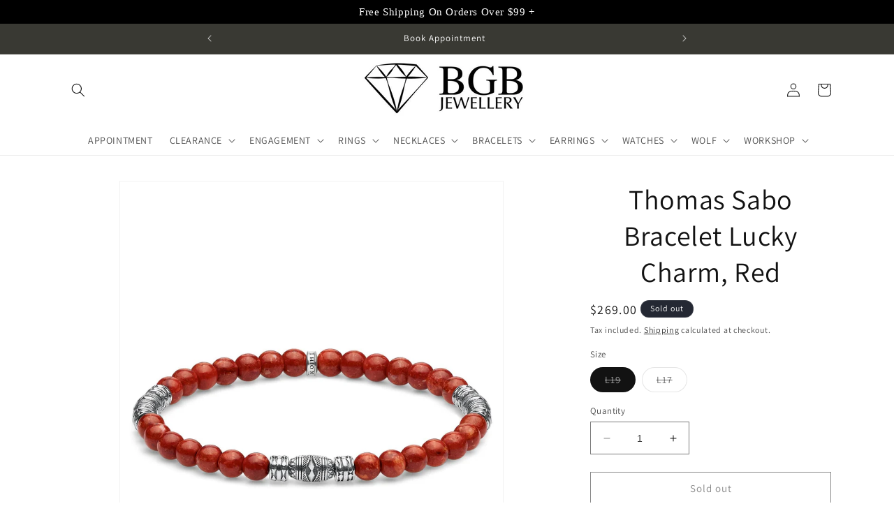

--- FILE ---
content_type: text/html; charset=utf-8
request_url: https://bgbjewellery.com.au/products/thomas-sabo-bracelet-a1927-062
body_size: 35727
content:
<!doctype html>
<html class="no-js" lang="en">
  <head>
    <meta charset="utf-8">
    <meta http-equiv="X-UA-Compatible" content="IE=edge">
    <meta name="viewport" content="width=device-width,initial-scale=1">
    <meta name="theme-color" content="">
    <link rel="canonical" href="https://bgbjewellery.com.au/products/thomas-sabo-bracelet-a1927-062"><link rel="icon" type="image/png" href="//bgbjewellery.com.au/cdn/shop/files/BGB_Jewellery.jpg?crop=center&height=32&v=1748066121&width=32"><link rel="preconnect" href="https://fonts.shopifycdn.com" crossorigin><title>
      Thomas Sabo Bracelet Lucky Charm, Red
 &ndash; BGB Jewellery</title>

    
      <meta name="description" content="A global trendsetter in jewellery and watches, THOMAS SABO designs are modern, glamorous and diverse. Known for their expressive designs, the brand&#39;s collection of men&#39;s and women&#39;s accessories, including their iconic charms, beaded bracelets, infinity rings and skull pendants have acquired cult status. For high-qualit">
    

    

<meta property="og:site_name" content="BGB Jewellery">
<meta property="og:url" content="https://bgbjewellery.com.au/products/thomas-sabo-bracelet-a1927-062">
<meta property="og:title" content="Thomas Sabo Bracelet Lucky Charm, Red">
<meta property="og:type" content="product">
<meta property="og:description" content="A global trendsetter in jewellery and watches, THOMAS SABO designs are modern, glamorous and diverse. Known for their expressive designs, the brand&#39;s collection of men&#39;s and women&#39;s accessories, including their iconic charms, beaded bracelets, infinity rings and skull pendants have acquired cult status. For high-qualit"><meta property="og:image" content="http://bgbjewellery.com.au/cdn/shop/products/A1927-062-10_5f7514f3-0e6f-44e0-87fb-fbdbc29913ce.jpg?v=1693751779">
  <meta property="og:image:secure_url" content="https://bgbjewellery.com.au/cdn/shop/products/A1927-062-10_5f7514f3-0e6f-44e0-87fb-fbdbc29913ce.jpg?v=1693751779">
  <meta property="og:image:width" content="1500">
  <meta property="og:image:height" content="1500"><meta property="og:price:amount" content="269.00">
  <meta property="og:price:currency" content="AUD"><meta name="twitter:card" content="summary_large_image">
<meta name="twitter:title" content="Thomas Sabo Bracelet Lucky Charm, Red">
<meta name="twitter:description" content="A global trendsetter in jewellery and watches, THOMAS SABO designs are modern, glamorous and diverse. Known for their expressive designs, the brand&#39;s collection of men&#39;s and women&#39;s accessories, including their iconic charms, beaded bracelets, infinity rings and skull pendants have acquired cult status. For high-qualit">


    <script src="//bgbjewellery.com.au/cdn/shop/t/5/assets/constants.js?v=58251544750838685771755684309" defer="defer"></script>
    <script src="//bgbjewellery.com.au/cdn/shop/t/5/assets/pubsub.js?v=158357773527763999511755684309" defer="defer"></script>
    <script src="//bgbjewellery.com.au/cdn/shop/t/5/assets/global.js?v=139248116715221171191755684309" defer="defer"></script><script src="//bgbjewellery.com.au/cdn/shop/t/5/assets/animations.js?v=114255849464433187621755684309" defer="defer"></script><script>window.performance && window.performance.mark && window.performance.mark('shopify.content_for_header.start');</script><meta name="facebook-domain-verification" content="6yqu09oei2vcegjxj7dccb346uqyy4">
<meta name="google-site-verification" content="142NCiO9ccXyi0yfoRO8O7dLk8VM1T021KPuN6hZ7uc">
<meta id="shopify-digital-wallet" name="shopify-digital-wallet" content="/73907470621/digital_wallets/dialog">
<meta name="shopify-checkout-api-token" content="7317ef823b43cfed13753a8cc1bbbc6f">
<meta id="in-context-paypal-metadata" data-shop-id="73907470621" data-venmo-supported="false" data-environment="production" data-locale="en_US" data-paypal-v4="true" data-currency="AUD">
<link rel="alternate" type="application/json+oembed" href="https://bgbjewellery.com.au/products/thomas-sabo-bracelet-a1927-062.oembed">
<script async="async" src="/checkouts/internal/preloads.js?locale=en-AU"></script>
<link rel="preconnect" href="https://shop.app" crossorigin="anonymous">
<script async="async" src="https://shop.app/checkouts/internal/preloads.js?locale=en-AU&shop_id=73907470621" crossorigin="anonymous"></script>
<script id="apple-pay-shop-capabilities" type="application/json">{"shopId":73907470621,"countryCode":"AU","currencyCode":"AUD","merchantCapabilities":["supports3DS"],"merchantId":"gid:\/\/shopify\/Shop\/73907470621","merchantName":"BGB Jewellery","requiredBillingContactFields":["postalAddress","email","phone"],"requiredShippingContactFields":["postalAddress","email","phone"],"shippingType":"shipping","supportedNetworks":["visa","masterCard","amex","jcb"],"total":{"type":"pending","label":"BGB Jewellery","amount":"1.00"},"shopifyPaymentsEnabled":true,"supportsSubscriptions":true}</script>
<script id="shopify-features" type="application/json">{"accessToken":"7317ef823b43cfed13753a8cc1bbbc6f","betas":["rich-media-storefront-analytics"],"domain":"bgbjewellery.com.au","predictiveSearch":true,"shopId":73907470621,"locale":"en"}</script>
<script>var Shopify = Shopify || {};
Shopify.shop = "bgb-jewellery.myshopify.com";
Shopify.locale = "en";
Shopify.currency = {"active":"AUD","rate":"1.0"};
Shopify.country = "AU";
Shopify.theme = {"name":"BGB 2nd Design Website by AB 2025","id":180765065501,"schema_name":"Dawn","schema_version":"10.0.0","theme_store_id":887,"role":"main"};
Shopify.theme.handle = "null";
Shopify.theme.style = {"id":null,"handle":null};
Shopify.cdnHost = "bgbjewellery.com.au/cdn";
Shopify.routes = Shopify.routes || {};
Shopify.routes.root = "/";</script>
<script type="module">!function(o){(o.Shopify=o.Shopify||{}).modules=!0}(window);</script>
<script>!function(o){function n(){var o=[];function n(){o.push(Array.prototype.slice.apply(arguments))}return n.q=o,n}var t=o.Shopify=o.Shopify||{};t.loadFeatures=n(),t.autoloadFeatures=n()}(window);</script>
<script>
  window.ShopifyPay = window.ShopifyPay || {};
  window.ShopifyPay.apiHost = "shop.app\/pay";
  window.ShopifyPay.redirectState = null;
</script>
<script id="shop-js-analytics" type="application/json">{"pageType":"product"}</script>
<script defer="defer" async type="module" src="//bgbjewellery.com.au/cdn/shopifycloud/shop-js/modules/v2/client.init-shop-cart-sync_BT-GjEfc.en.esm.js"></script>
<script defer="defer" async type="module" src="//bgbjewellery.com.au/cdn/shopifycloud/shop-js/modules/v2/chunk.common_D58fp_Oc.esm.js"></script>
<script defer="defer" async type="module" src="//bgbjewellery.com.au/cdn/shopifycloud/shop-js/modules/v2/chunk.modal_xMitdFEc.esm.js"></script>
<script type="module">
  await import("//bgbjewellery.com.au/cdn/shopifycloud/shop-js/modules/v2/client.init-shop-cart-sync_BT-GjEfc.en.esm.js");
await import("//bgbjewellery.com.au/cdn/shopifycloud/shop-js/modules/v2/chunk.common_D58fp_Oc.esm.js");
await import("//bgbjewellery.com.au/cdn/shopifycloud/shop-js/modules/v2/chunk.modal_xMitdFEc.esm.js");

  window.Shopify.SignInWithShop?.initShopCartSync?.({"fedCMEnabled":true,"windoidEnabled":true});

</script>
<script>
  window.Shopify = window.Shopify || {};
  if (!window.Shopify.featureAssets) window.Shopify.featureAssets = {};
  window.Shopify.featureAssets['shop-js'] = {"shop-cart-sync":["modules/v2/client.shop-cart-sync_DZOKe7Ll.en.esm.js","modules/v2/chunk.common_D58fp_Oc.esm.js","modules/v2/chunk.modal_xMitdFEc.esm.js"],"init-fed-cm":["modules/v2/client.init-fed-cm_B6oLuCjv.en.esm.js","modules/v2/chunk.common_D58fp_Oc.esm.js","modules/v2/chunk.modal_xMitdFEc.esm.js"],"shop-cash-offers":["modules/v2/client.shop-cash-offers_D2sdYoxE.en.esm.js","modules/v2/chunk.common_D58fp_Oc.esm.js","modules/v2/chunk.modal_xMitdFEc.esm.js"],"shop-login-button":["modules/v2/client.shop-login-button_QeVjl5Y3.en.esm.js","modules/v2/chunk.common_D58fp_Oc.esm.js","modules/v2/chunk.modal_xMitdFEc.esm.js"],"pay-button":["modules/v2/client.pay-button_DXTOsIq6.en.esm.js","modules/v2/chunk.common_D58fp_Oc.esm.js","modules/v2/chunk.modal_xMitdFEc.esm.js"],"shop-button":["modules/v2/client.shop-button_DQZHx9pm.en.esm.js","modules/v2/chunk.common_D58fp_Oc.esm.js","modules/v2/chunk.modal_xMitdFEc.esm.js"],"avatar":["modules/v2/client.avatar_BTnouDA3.en.esm.js"],"init-windoid":["modules/v2/client.init-windoid_CR1B-cfM.en.esm.js","modules/v2/chunk.common_D58fp_Oc.esm.js","modules/v2/chunk.modal_xMitdFEc.esm.js"],"init-shop-for-new-customer-accounts":["modules/v2/client.init-shop-for-new-customer-accounts_C_vY_xzh.en.esm.js","modules/v2/client.shop-login-button_QeVjl5Y3.en.esm.js","modules/v2/chunk.common_D58fp_Oc.esm.js","modules/v2/chunk.modal_xMitdFEc.esm.js"],"init-shop-email-lookup-coordinator":["modules/v2/client.init-shop-email-lookup-coordinator_BI7n9ZSv.en.esm.js","modules/v2/chunk.common_D58fp_Oc.esm.js","modules/v2/chunk.modal_xMitdFEc.esm.js"],"init-shop-cart-sync":["modules/v2/client.init-shop-cart-sync_BT-GjEfc.en.esm.js","modules/v2/chunk.common_D58fp_Oc.esm.js","modules/v2/chunk.modal_xMitdFEc.esm.js"],"shop-toast-manager":["modules/v2/client.shop-toast-manager_DiYdP3xc.en.esm.js","modules/v2/chunk.common_D58fp_Oc.esm.js","modules/v2/chunk.modal_xMitdFEc.esm.js"],"init-customer-accounts":["modules/v2/client.init-customer-accounts_D9ZNqS-Q.en.esm.js","modules/v2/client.shop-login-button_QeVjl5Y3.en.esm.js","modules/v2/chunk.common_D58fp_Oc.esm.js","modules/v2/chunk.modal_xMitdFEc.esm.js"],"init-customer-accounts-sign-up":["modules/v2/client.init-customer-accounts-sign-up_iGw4briv.en.esm.js","modules/v2/client.shop-login-button_QeVjl5Y3.en.esm.js","modules/v2/chunk.common_D58fp_Oc.esm.js","modules/v2/chunk.modal_xMitdFEc.esm.js"],"shop-follow-button":["modules/v2/client.shop-follow-button_CqMgW2wH.en.esm.js","modules/v2/chunk.common_D58fp_Oc.esm.js","modules/v2/chunk.modal_xMitdFEc.esm.js"],"checkout-modal":["modules/v2/client.checkout-modal_xHeaAweL.en.esm.js","modules/v2/chunk.common_D58fp_Oc.esm.js","modules/v2/chunk.modal_xMitdFEc.esm.js"],"shop-login":["modules/v2/client.shop-login_D91U-Q7h.en.esm.js","modules/v2/chunk.common_D58fp_Oc.esm.js","modules/v2/chunk.modal_xMitdFEc.esm.js"],"lead-capture":["modules/v2/client.lead-capture_BJmE1dJe.en.esm.js","modules/v2/chunk.common_D58fp_Oc.esm.js","modules/v2/chunk.modal_xMitdFEc.esm.js"],"payment-terms":["modules/v2/client.payment-terms_Ci9AEqFq.en.esm.js","modules/v2/chunk.common_D58fp_Oc.esm.js","modules/v2/chunk.modal_xMitdFEc.esm.js"]};
</script>
<script>(function() {
  var isLoaded = false;
  function asyncLoad() {
    if (isLoaded) return;
    isLoaded = true;
    var urls = ["https:\/\/cdn.hextom.com\/js\/quickannouncementbar.js?shop=bgb-jewellery.myshopify.com"];
    for (var i = 0; i < urls.length; i++) {
      var s = document.createElement('script');
      s.type = 'text/javascript';
      s.async = true;
      s.src = urls[i];
      var x = document.getElementsByTagName('script')[0];
      x.parentNode.insertBefore(s, x);
    }
  };
  if(window.attachEvent) {
    window.attachEvent('onload', asyncLoad);
  } else {
    window.addEventListener('load', asyncLoad, false);
  }
})();</script>
<script id="__st">var __st={"a":73907470621,"offset":39600,"reqid":"e3cc819a-4745-430b-a4ad-366a485355be-1769084315","pageurl":"bgbjewellery.com.au\/products\/thomas-sabo-bracelet-a1927-062","u":"d90c837b189d","p":"product","rtyp":"product","rid":8305087807773};</script>
<script>window.ShopifyPaypalV4VisibilityTracking = true;</script>
<script id="captcha-bootstrap">!function(){'use strict';const t='contact',e='account',n='new_comment',o=[[t,t],['blogs',n],['comments',n],[t,'customer']],c=[[e,'customer_login'],[e,'guest_login'],[e,'recover_customer_password'],[e,'create_customer']],r=t=>t.map((([t,e])=>`form[action*='/${t}']:not([data-nocaptcha='true']) input[name='form_type'][value='${e}']`)).join(','),a=t=>()=>t?[...document.querySelectorAll(t)].map((t=>t.form)):[];function s(){const t=[...o],e=r(t);return a(e)}const i='password',u='form_key',d=['recaptcha-v3-token','g-recaptcha-response','h-captcha-response',i],f=()=>{try{return window.sessionStorage}catch{return}},m='__shopify_v',_=t=>t.elements[u];function p(t,e,n=!1){try{const o=window.sessionStorage,c=JSON.parse(o.getItem(e)),{data:r}=function(t){const{data:e,action:n}=t;return t[m]||n?{data:e,action:n}:{data:t,action:n}}(c);for(const[e,n]of Object.entries(r))t.elements[e]&&(t.elements[e].value=n);n&&o.removeItem(e)}catch(o){console.error('form repopulation failed',{error:o})}}const l='form_type',E='cptcha';function T(t){t.dataset[E]=!0}const w=window,h=w.document,L='Shopify',v='ce_forms',y='captcha';let A=!1;((t,e)=>{const n=(g='f06e6c50-85a8-45c8-87d0-21a2b65856fe',I='https://cdn.shopify.com/shopifycloud/storefront-forms-hcaptcha/ce_storefront_forms_captcha_hcaptcha.v1.5.2.iife.js',D={infoText:'Protected by hCaptcha',privacyText:'Privacy',termsText:'Terms'},(t,e,n)=>{const o=w[L][v],c=o.bindForm;if(c)return c(t,g,e,D).then(n);var r;o.q.push([[t,g,e,D],n]),r=I,A||(h.body.append(Object.assign(h.createElement('script'),{id:'captcha-provider',async:!0,src:r})),A=!0)});var g,I,D;w[L]=w[L]||{},w[L][v]=w[L][v]||{},w[L][v].q=[],w[L][y]=w[L][y]||{},w[L][y].protect=function(t,e){n(t,void 0,e),T(t)},Object.freeze(w[L][y]),function(t,e,n,w,h,L){const[v,y,A,g]=function(t,e,n){const i=e?o:[],u=t?c:[],d=[...i,...u],f=r(d),m=r(i),_=r(d.filter((([t,e])=>n.includes(e))));return[a(f),a(m),a(_),s()]}(w,h,L),I=t=>{const e=t.target;return e instanceof HTMLFormElement?e:e&&e.form},D=t=>v().includes(t);t.addEventListener('submit',(t=>{const e=I(t);if(!e)return;const n=D(e)&&!e.dataset.hcaptchaBound&&!e.dataset.recaptchaBound,o=_(e),c=g().includes(e)&&(!o||!o.value);(n||c)&&t.preventDefault(),c&&!n&&(function(t){try{if(!f())return;!function(t){const e=f();if(!e)return;const n=_(t);if(!n)return;const o=n.value;o&&e.removeItem(o)}(t);const e=Array.from(Array(32),(()=>Math.random().toString(36)[2])).join('');!function(t,e){_(t)||t.append(Object.assign(document.createElement('input'),{type:'hidden',name:u})),t.elements[u].value=e}(t,e),function(t,e){const n=f();if(!n)return;const o=[...t.querySelectorAll(`input[type='${i}']`)].map((({name:t})=>t)),c=[...d,...o],r={};for(const[a,s]of new FormData(t).entries())c.includes(a)||(r[a]=s);n.setItem(e,JSON.stringify({[m]:1,action:t.action,data:r}))}(t,e)}catch(e){console.error('failed to persist form',e)}}(e),e.submit())}));const S=(t,e)=>{t&&!t.dataset[E]&&(n(t,e.some((e=>e===t))),T(t))};for(const o of['focusin','change'])t.addEventListener(o,(t=>{const e=I(t);D(e)&&S(e,y())}));const B=e.get('form_key'),M=e.get(l),P=B&&M;t.addEventListener('DOMContentLoaded',(()=>{const t=y();if(P)for(const e of t)e.elements[l].value===M&&p(e,B);[...new Set([...A(),...v().filter((t=>'true'===t.dataset.shopifyCaptcha))])].forEach((e=>S(e,t)))}))}(h,new URLSearchParams(w.location.search),n,t,e,['guest_login'])})(!0,!0)}();</script>
<script integrity="sha256-4kQ18oKyAcykRKYeNunJcIwy7WH5gtpwJnB7kiuLZ1E=" data-source-attribution="shopify.loadfeatures" defer="defer" src="//bgbjewellery.com.au/cdn/shopifycloud/storefront/assets/storefront/load_feature-a0a9edcb.js" crossorigin="anonymous"></script>
<script crossorigin="anonymous" defer="defer" src="//bgbjewellery.com.au/cdn/shopifycloud/storefront/assets/shopify_pay/storefront-65b4c6d7.js?v=20250812"></script>
<script data-source-attribution="shopify.dynamic_checkout.dynamic.init">var Shopify=Shopify||{};Shopify.PaymentButton=Shopify.PaymentButton||{isStorefrontPortableWallets:!0,init:function(){window.Shopify.PaymentButton.init=function(){};var t=document.createElement("script");t.src="https://bgbjewellery.com.au/cdn/shopifycloud/portable-wallets/latest/portable-wallets.en.js",t.type="module",document.head.appendChild(t)}};
</script>
<script data-source-attribution="shopify.dynamic_checkout.buyer_consent">
  function portableWalletsHideBuyerConsent(e){var t=document.getElementById("shopify-buyer-consent"),n=document.getElementById("shopify-subscription-policy-button");t&&n&&(t.classList.add("hidden"),t.setAttribute("aria-hidden","true"),n.removeEventListener("click",e))}function portableWalletsShowBuyerConsent(e){var t=document.getElementById("shopify-buyer-consent"),n=document.getElementById("shopify-subscription-policy-button");t&&n&&(t.classList.remove("hidden"),t.removeAttribute("aria-hidden"),n.addEventListener("click",e))}window.Shopify?.PaymentButton&&(window.Shopify.PaymentButton.hideBuyerConsent=portableWalletsHideBuyerConsent,window.Shopify.PaymentButton.showBuyerConsent=portableWalletsShowBuyerConsent);
</script>
<script>
  function portableWalletsCleanup(e){e&&e.src&&console.error("Failed to load portable wallets script "+e.src);var t=document.querySelectorAll("shopify-accelerated-checkout .shopify-payment-button__skeleton, shopify-accelerated-checkout-cart .wallet-cart-button__skeleton"),e=document.getElementById("shopify-buyer-consent");for(let e=0;e<t.length;e++)t[e].remove();e&&e.remove()}function portableWalletsNotLoadedAsModule(e){e instanceof ErrorEvent&&"string"==typeof e.message&&e.message.includes("import.meta")&&"string"==typeof e.filename&&e.filename.includes("portable-wallets")&&(window.removeEventListener("error",portableWalletsNotLoadedAsModule),window.Shopify.PaymentButton.failedToLoad=e,"loading"===document.readyState?document.addEventListener("DOMContentLoaded",window.Shopify.PaymentButton.init):window.Shopify.PaymentButton.init())}window.addEventListener("error",portableWalletsNotLoadedAsModule);
</script>

<script type="module" src="https://bgbjewellery.com.au/cdn/shopifycloud/portable-wallets/latest/portable-wallets.en.js" onError="portableWalletsCleanup(this)" crossorigin="anonymous"></script>
<script nomodule>
  document.addEventListener("DOMContentLoaded", portableWalletsCleanup);
</script>

<link id="shopify-accelerated-checkout-styles" rel="stylesheet" media="screen" href="https://bgbjewellery.com.au/cdn/shopifycloud/portable-wallets/latest/accelerated-checkout-backwards-compat.css" crossorigin="anonymous">
<style id="shopify-accelerated-checkout-cart">
        #shopify-buyer-consent {
  margin-top: 1em;
  display: inline-block;
  width: 100%;
}

#shopify-buyer-consent.hidden {
  display: none;
}

#shopify-subscription-policy-button {
  background: none;
  border: none;
  padding: 0;
  text-decoration: underline;
  font-size: inherit;
  cursor: pointer;
}

#shopify-subscription-policy-button::before {
  box-shadow: none;
}

      </style>
<script id="sections-script" data-sections="header" defer="defer" src="//bgbjewellery.com.au/cdn/shop/t/5/compiled_assets/scripts.js?v=1078"></script>
<script>window.performance && window.performance.mark && window.performance.mark('shopify.content_for_header.end');</script>


    <style data-shopify>
      @font-face {
  font-family: Assistant;
  font-weight: 400;
  font-style: normal;
  font-display: swap;
  src: url("//bgbjewellery.com.au/cdn/fonts/assistant/assistant_n4.9120912a469cad1cc292572851508ca49d12e768.woff2") format("woff2"),
       url("//bgbjewellery.com.au/cdn/fonts/assistant/assistant_n4.6e9875ce64e0fefcd3f4446b7ec9036b3ddd2985.woff") format("woff");
}

      @font-face {
  font-family: Assistant;
  font-weight: 700;
  font-style: normal;
  font-display: swap;
  src: url("//bgbjewellery.com.au/cdn/fonts/assistant/assistant_n7.bf44452348ec8b8efa3aa3068825305886b1c83c.woff2") format("woff2"),
       url("//bgbjewellery.com.au/cdn/fonts/assistant/assistant_n7.0c887fee83f6b3bda822f1150b912c72da0f7b64.woff") format("woff");
}

      
      
      @font-face {
  font-family: Assistant;
  font-weight: 400;
  font-style: normal;
  font-display: swap;
  src: url("//bgbjewellery.com.au/cdn/fonts/assistant/assistant_n4.9120912a469cad1cc292572851508ca49d12e768.woff2") format("woff2"),
       url("//bgbjewellery.com.au/cdn/fonts/assistant/assistant_n4.6e9875ce64e0fefcd3f4446b7ec9036b3ddd2985.woff") format("woff");
}


      
        :root,
        .color-background-1 {
          --color-background: 255,255,255;
        
          --gradient-background: #ffffff;
        
        --color-foreground: 18,18,18;
        --color-shadow: 18,18,18;
        --color-button: 57,57,51;
        --color-button-text: 255,255,255;
        --color-secondary-button: 255,255,255;
        --color-secondary-button-text: 18,18,18;
        --color-link: 18,18,18;
        --color-badge-foreground: 18,18,18;
        --color-badge-background: 255,255,255;
        --color-badge-border: 18,18,18;
        --payment-terms-background-color: rgb(255 255 255);
      }
      
        
        .color-background-2 {
          --color-background: 243,243,243;
        
          --gradient-background: #f3f3f3;
        
        --color-foreground: 18,18,18;
        --color-shadow: 18,18,18;
        --color-button: 18,18,18;
        --color-button-text: 243,243,243;
        --color-secondary-button: 243,243,243;
        --color-secondary-button-text: 18,18,18;
        --color-link: 18,18,18;
        --color-badge-foreground: 18,18,18;
        --color-badge-background: 243,243,243;
        --color-badge-border: 18,18,18;
        --payment-terms-background-color: rgb(243 243 243);
      }
      
        
        .color-inverse {
          --color-background: 36,40,51;
        
          --gradient-background: #242833;
        
        --color-foreground: 255,255,255;
        --color-shadow: 18,18,18;
        --color-button: 255,255,255;
        --color-button-text: 0,0,0;
        --color-secondary-button: 36,40,51;
        --color-secondary-button-text: 255,255,255;
        --color-link: 255,255,255;
        --color-badge-foreground: 255,255,255;
        --color-badge-background: 36,40,51;
        --color-badge-border: 255,255,255;
        --payment-terms-background-color: rgb(36 40 51);
      }
      
        
        .color-accent-1 {
          --color-background: 57,57,51;
        
          --gradient-background: #393933;
        
        --color-foreground: 255,255,255;
        --color-shadow: 18,18,18;
        --color-button: 255,255,255;
        --color-button-text: 18,18,18;
        --color-secondary-button: 57,57,51;
        --color-secondary-button-text: 255,255,255;
        --color-link: 255,255,255;
        --color-badge-foreground: 255,255,255;
        --color-badge-background: 57,57,51;
        --color-badge-border: 255,255,255;
        --payment-terms-background-color: rgb(57 57 51);
      }
      
        
        .color-accent-2 {
          --color-background: 239,40,40;
        
          --gradient-background: #ef2828;
        
        --color-foreground: 255,255,255;
        --color-shadow: 18,18,18;
        --color-button: 255,255,255;
        --color-button-text: 239,21,21;
        --color-secondary-button: 239,40,40;
        --color-secondary-button-text: 255,255,255;
        --color-link: 255,255,255;
        --color-badge-foreground: 255,255,255;
        --color-badge-background: 239,40,40;
        --color-badge-border: 255,255,255;
        --payment-terms-background-color: rgb(239 40 40);
      }
      
        
        .color-scheme-851d6152-04d6-4b77-abc7-50ea8d1e1f94 {
          --color-background: 255,255,255;
        
          --gradient-background: #ffffff;
        
        --color-foreground: 18,18,18;
        --color-shadow: 18,18,18;
        --color-button: 18,18,18;
        --color-button-text: 255,255,255;
        --color-secondary-button: 255,255,255;
        --color-secondary-button-text: 18,18,18;
        --color-link: 18,18,18;
        --color-badge-foreground: 18,18,18;
        --color-badge-background: 255,255,255;
        --color-badge-border: 18,18,18;
        --payment-terms-background-color: rgb(255 255 255);
      }
      

      body, .color-background-1, .color-background-2, .color-inverse, .color-accent-1, .color-accent-2, .color-scheme-851d6152-04d6-4b77-abc7-50ea8d1e1f94 {
        color: rgba(var(--color-foreground), 0.75);
        background-color: rgb(var(--color-background));
      }

      :root {
        --font-body-family: Assistant, sans-serif;
        --font-body-style: normal;
        --font-body-weight: 400;
        --font-body-weight-bold: 700;

        --font-heading-family: Assistant, sans-serif;
        --font-heading-style: normal;
        --font-heading-weight: 400;

        --font-body-scale: 1.0;
        --font-heading-scale: 1.0;

        --media-padding: px;
        --media-border-opacity: 0.05;
        --media-border-width: 1px;
        --media-radius: 0px;
        --media-shadow-opacity: 0.0;
        --media-shadow-horizontal-offset: 0px;
        --media-shadow-vertical-offset: 2px;
        --media-shadow-blur-radius: 5px;
        --media-shadow-visible: 0;

        --page-width: 120rem;
        --page-width-margin: 0rem;

        --product-card-image-padding: 0.0rem;
        --product-card-corner-radius: 0.0rem;
        --product-card-text-alignment: center;
        --product-card-border-width: 0.0rem;
        --product-card-border-opacity: 0.1;
        --product-card-shadow-opacity: 0.0;
        --product-card-shadow-visible: 0;
        --product-card-shadow-horizontal-offset: 0.0rem;
        --product-card-shadow-vertical-offset: 0.4rem;
        --product-card-shadow-blur-radius: 0.5rem;

        --collection-card-image-padding: 0.0rem;
        --collection-card-corner-radius: 0.0rem;
        --collection-card-text-alignment: left;
        --collection-card-border-width: 0.0rem;
        --collection-card-border-opacity: 0.1;
        --collection-card-shadow-opacity: 0.0;
        --collection-card-shadow-visible: 0;
        --collection-card-shadow-horizontal-offset: 0.0rem;
        --collection-card-shadow-vertical-offset: 0.4rem;
        --collection-card-shadow-blur-radius: 0.5rem;

        --blog-card-image-padding: 0.0rem;
        --blog-card-corner-radius: 0.0rem;
        --blog-card-text-alignment: left;
        --blog-card-border-width: 0.0rem;
        --blog-card-border-opacity: 0.1;
        --blog-card-shadow-opacity: 0.0;
        --blog-card-shadow-visible: 0;
        --blog-card-shadow-horizontal-offset: 0.0rem;
        --blog-card-shadow-vertical-offset: 0.4rem;
        --blog-card-shadow-blur-radius: 0.5rem;

        --badge-corner-radius: 4.0rem;

        --popup-border-width: 1px;
        --popup-border-opacity: 0.1;
        --popup-corner-radius: 0px;
        --popup-shadow-opacity: 0.0;
        --popup-shadow-horizontal-offset: 0px;
        --popup-shadow-vertical-offset: 4px;
        --popup-shadow-blur-radius: 5px;

        --drawer-border-width: 1px;
        --drawer-border-opacity: 0.1;
        --drawer-shadow-opacity: 0.0;
        --drawer-shadow-horizontal-offset: 0px;
        --drawer-shadow-vertical-offset: 4px;
        --drawer-shadow-blur-radius: 5px;

        --spacing-sections-desktop: 0px;
        --spacing-sections-mobile: 0px;

        --grid-desktop-vertical-spacing: 8px;
        --grid-desktop-horizontal-spacing: 8px;
        --grid-mobile-vertical-spacing: 4px;
        --grid-mobile-horizontal-spacing: 4px;

        --text-boxes-border-opacity: 0.1;
        --text-boxes-border-width: 0px;
        --text-boxes-radius: 0px;
        --text-boxes-shadow-opacity: 0.0;
        --text-boxes-shadow-visible: 0;
        --text-boxes-shadow-horizontal-offset: 0px;
        --text-boxes-shadow-vertical-offset: 4px;
        --text-boxes-shadow-blur-radius: 5px;

        --buttons-radius: 0px;
        --buttons-radius-outset: 0px;
        --buttons-border-width: 1px;
        --buttons-border-opacity: 1.0;
        --buttons-shadow-opacity: 0.0;
        --buttons-shadow-visible: 0;
        --buttons-shadow-horizontal-offset: 0px;
        --buttons-shadow-vertical-offset: 4px;
        --buttons-shadow-blur-radius: 5px;
        --buttons-border-offset: 0px;

        --inputs-radius: 0px;
        --inputs-border-width: 1px;
        --inputs-border-opacity: 0.55;
        --inputs-shadow-opacity: 0.0;
        --inputs-shadow-horizontal-offset: 0px;
        --inputs-margin-offset: 0px;
        --inputs-shadow-vertical-offset: 0px;
        --inputs-shadow-blur-radius: 5px;
        --inputs-radius-outset: 0px;

        --variant-pills-radius: 40px;
        --variant-pills-border-width: 1px;
        --variant-pills-border-opacity: 0.55;
        --variant-pills-shadow-opacity: 0.0;
        --variant-pills-shadow-horizontal-offset: 0px;
        --variant-pills-shadow-vertical-offset: 4px;
        --variant-pills-shadow-blur-radius: 5px;
      }

      *,
      *::before,
      *::after {
        box-sizing: inherit;
      }

      html {
        box-sizing: border-box;
        font-size: calc(var(--font-body-scale) * 62.5%);
        height: 100%;
      }

      body {
        display: grid;
        grid-template-rows: auto auto 1fr auto;
        grid-template-columns: 100%;
        min-height: 100%;
        margin: 0;
        font-size: 1.5rem;
        letter-spacing: 0.06rem;
        line-height: calc(1 + 0.8 / var(--font-body-scale));
        font-family: var(--font-body-family);
        font-style: var(--font-body-style);
        font-weight: var(--font-body-weight);
      }

      @media screen and (min-width: 750px) {
        body {
          font-size: 1.6rem;
        }
      }
    </style>

    <link href="//bgbjewellery.com.au/cdn/shop/t/5/assets/base.css?v=155677186466826737381755684309" rel="stylesheet" type="text/css" media="all" />
<link rel="preload" as="font" href="//bgbjewellery.com.au/cdn/fonts/assistant/assistant_n4.9120912a469cad1cc292572851508ca49d12e768.woff2" type="font/woff2" crossorigin><link rel="preload" as="font" href="//bgbjewellery.com.au/cdn/fonts/assistant/assistant_n4.9120912a469cad1cc292572851508ca49d12e768.woff2" type="font/woff2" crossorigin><link
        rel="stylesheet"
        href="//bgbjewellery.com.au/cdn/shop/t/5/assets/component-predictive-search.css?v=118923337488134913561755684309"
        media="print"
        onload="this.media='all'"
      ><script>
      document.documentElement.className = document.documentElement.className.replace('no-js', 'js');
      if (Shopify.designMode) {
        document.documentElement.classList.add('shopify-design-mode');
      }
    </script>
  <link href="https://monorail-edge.shopifysvc.com" rel="dns-prefetch">
<script>(function(){if ("sendBeacon" in navigator && "performance" in window) {try {var session_token_from_headers = performance.getEntriesByType('navigation')[0].serverTiming.find(x => x.name == '_s').description;} catch {var session_token_from_headers = undefined;}var session_cookie_matches = document.cookie.match(/_shopify_s=([^;]*)/);var session_token_from_cookie = session_cookie_matches && session_cookie_matches.length === 2 ? session_cookie_matches[1] : "";var session_token = session_token_from_headers || session_token_from_cookie || "";function handle_abandonment_event(e) {var entries = performance.getEntries().filter(function(entry) {return /monorail-edge.shopifysvc.com/.test(entry.name);});if (!window.abandonment_tracked && entries.length === 0) {window.abandonment_tracked = true;var currentMs = Date.now();var navigation_start = performance.timing.navigationStart;var payload = {shop_id: 73907470621,url: window.location.href,navigation_start,duration: currentMs - navigation_start,session_token,page_type: "product"};window.navigator.sendBeacon("https://monorail-edge.shopifysvc.com/v1/produce", JSON.stringify({schema_id: "online_store_buyer_site_abandonment/1.1",payload: payload,metadata: {event_created_at_ms: currentMs,event_sent_at_ms: currentMs}}));}}window.addEventListener('pagehide', handle_abandonment_event);}}());</script>
<script id="web-pixels-manager-setup">(function e(e,d,r,n,o){if(void 0===o&&(o={}),!Boolean(null===(a=null===(i=window.Shopify)||void 0===i?void 0:i.analytics)||void 0===a?void 0:a.replayQueue)){var i,a;window.Shopify=window.Shopify||{};var t=window.Shopify;t.analytics=t.analytics||{};var s=t.analytics;s.replayQueue=[],s.publish=function(e,d,r){return s.replayQueue.push([e,d,r]),!0};try{self.performance.mark("wpm:start")}catch(e){}var l=function(){var e={modern:/Edge?\/(1{2}[4-9]|1[2-9]\d|[2-9]\d{2}|\d{4,})\.\d+(\.\d+|)|Firefox\/(1{2}[4-9]|1[2-9]\d|[2-9]\d{2}|\d{4,})\.\d+(\.\d+|)|Chrom(ium|e)\/(9{2}|\d{3,})\.\d+(\.\d+|)|(Maci|X1{2}).+ Version\/(15\.\d+|(1[6-9]|[2-9]\d|\d{3,})\.\d+)([,.]\d+|)( \(\w+\)|)( Mobile\/\w+|) Safari\/|Chrome.+OPR\/(9{2}|\d{3,})\.\d+\.\d+|(CPU[ +]OS|iPhone[ +]OS|CPU[ +]iPhone|CPU IPhone OS|CPU iPad OS)[ +]+(15[._]\d+|(1[6-9]|[2-9]\d|\d{3,})[._]\d+)([._]\d+|)|Android:?[ /-](13[3-9]|1[4-9]\d|[2-9]\d{2}|\d{4,})(\.\d+|)(\.\d+|)|Android.+Firefox\/(13[5-9]|1[4-9]\d|[2-9]\d{2}|\d{4,})\.\d+(\.\d+|)|Android.+Chrom(ium|e)\/(13[3-9]|1[4-9]\d|[2-9]\d{2}|\d{4,})\.\d+(\.\d+|)|SamsungBrowser\/([2-9]\d|\d{3,})\.\d+/,legacy:/Edge?\/(1[6-9]|[2-9]\d|\d{3,})\.\d+(\.\d+|)|Firefox\/(5[4-9]|[6-9]\d|\d{3,})\.\d+(\.\d+|)|Chrom(ium|e)\/(5[1-9]|[6-9]\d|\d{3,})\.\d+(\.\d+|)([\d.]+$|.*Safari\/(?![\d.]+ Edge\/[\d.]+$))|(Maci|X1{2}).+ Version\/(10\.\d+|(1[1-9]|[2-9]\d|\d{3,})\.\d+)([,.]\d+|)( \(\w+\)|)( Mobile\/\w+|) Safari\/|Chrome.+OPR\/(3[89]|[4-9]\d|\d{3,})\.\d+\.\d+|(CPU[ +]OS|iPhone[ +]OS|CPU[ +]iPhone|CPU IPhone OS|CPU iPad OS)[ +]+(10[._]\d+|(1[1-9]|[2-9]\d|\d{3,})[._]\d+)([._]\d+|)|Android:?[ /-](13[3-9]|1[4-9]\d|[2-9]\d{2}|\d{4,})(\.\d+|)(\.\d+|)|Mobile Safari.+OPR\/([89]\d|\d{3,})\.\d+\.\d+|Android.+Firefox\/(13[5-9]|1[4-9]\d|[2-9]\d{2}|\d{4,})\.\d+(\.\d+|)|Android.+Chrom(ium|e)\/(13[3-9]|1[4-9]\d|[2-9]\d{2}|\d{4,})\.\d+(\.\d+|)|Android.+(UC? ?Browser|UCWEB|U3)[ /]?(15\.([5-9]|\d{2,})|(1[6-9]|[2-9]\d|\d{3,})\.\d+)\.\d+|SamsungBrowser\/(5\.\d+|([6-9]|\d{2,})\.\d+)|Android.+MQ{2}Browser\/(14(\.(9|\d{2,})|)|(1[5-9]|[2-9]\d|\d{3,})(\.\d+|))(\.\d+|)|K[Aa][Ii]OS\/(3\.\d+|([4-9]|\d{2,})\.\d+)(\.\d+|)/},d=e.modern,r=e.legacy,n=navigator.userAgent;return n.match(d)?"modern":n.match(r)?"legacy":"unknown"}(),u="modern"===l?"modern":"legacy",c=(null!=n?n:{modern:"",legacy:""})[u],f=function(e){return[e.baseUrl,"/wpm","/b",e.hashVersion,"modern"===e.buildTarget?"m":"l",".js"].join("")}({baseUrl:d,hashVersion:r,buildTarget:u}),m=function(e){var d=e.version,r=e.bundleTarget,n=e.surface,o=e.pageUrl,i=e.monorailEndpoint;return{emit:function(e){var a=e.status,t=e.errorMsg,s=(new Date).getTime(),l=JSON.stringify({metadata:{event_sent_at_ms:s},events:[{schema_id:"web_pixels_manager_load/3.1",payload:{version:d,bundle_target:r,page_url:o,status:a,surface:n,error_msg:t},metadata:{event_created_at_ms:s}}]});if(!i)return console&&console.warn&&console.warn("[Web Pixels Manager] No Monorail endpoint provided, skipping logging."),!1;try{return self.navigator.sendBeacon.bind(self.navigator)(i,l)}catch(e){}var u=new XMLHttpRequest;try{return u.open("POST",i,!0),u.setRequestHeader("Content-Type","text/plain"),u.send(l),!0}catch(e){return console&&console.warn&&console.warn("[Web Pixels Manager] Got an unhandled error while logging to Monorail."),!1}}}}({version:r,bundleTarget:l,surface:e.surface,pageUrl:self.location.href,monorailEndpoint:e.monorailEndpoint});try{o.browserTarget=l,function(e){var d=e.src,r=e.async,n=void 0===r||r,o=e.onload,i=e.onerror,a=e.sri,t=e.scriptDataAttributes,s=void 0===t?{}:t,l=document.createElement("script"),u=document.querySelector("head"),c=document.querySelector("body");if(l.async=n,l.src=d,a&&(l.integrity=a,l.crossOrigin="anonymous"),s)for(var f in s)if(Object.prototype.hasOwnProperty.call(s,f))try{l.dataset[f]=s[f]}catch(e){}if(o&&l.addEventListener("load",o),i&&l.addEventListener("error",i),u)u.appendChild(l);else{if(!c)throw new Error("Did not find a head or body element to append the script");c.appendChild(l)}}({src:f,async:!0,onload:function(){if(!function(){var e,d;return Boolean(null===(d=null===(e=window.Shopify)||void 0===e?void 0:e.analytics)||void 0===d?void 0:d.initialized)}()){var d=window.webPixelsManager.init(e)||void 0;if(d){var r=window.Shopify.analytics;r.replayQueue.forEach((function(e){var r=e[0],n=e[1],o=e[2];d.publishCustomEvent(r,n,o)})),r.replayQueue=[],r.publish=d.publishCustomEvent,r.visitor=d.visitor,r.initialized=!0}}},onerror:function(){return m.emit({status:"failed",errorMsg:"".concat(f," has failed to load")})},sri:function(e){var d=/^sha384-[A-Za-z0-9+/=]+$/;return"string"==typeof e&&d.test(e)}(c)?c:"",scriptDataAttributes:o}),m.emit({status:"loading"})}catch(e){m.emit({status:"failed",errorMsg:(null==e?void 0:e.message)||"Unknown error"})}}})({shopId: 73907470621,storefrontBaseUrl: "https://bgbjewellery.com.au",extensionsBaseUrl: "https://extensions.shopifycdn.com/cdn/shopifycloud/web-pixels-manager",monorailEndpoint: "https://monorail-edge.shopifysvc.com/unstable/produce_batch",surface: "storefront-renderer",enabledBetaFlags: ["2dca8a86"],webPixelsConfigList: [{"id":"870023453","configuration":"{\"config\":\"{\\\"pixel_id\\\":\\\"GT-NSKKJMK\\\",\\\"target_country\\\":\\\"AU\\\",\\\"gtag_events\\\":[{\\\"type\\\":\\\"purchase\\\",\\\"action_label\\\":\\\"MC-PYWX6ZLCH0\\\"},{\\\"type\\\":\\\"page_view\\\",\\\"action_label\\\":\\\"MC-PYWX6ZLCH0\\\"},{\\\"type\\\":\\\"view_item\\\",\\\"action_label\\\":\\\"MC-PYWX6ZLCH0\\\"}],\\\"enable_monitoring_mode\\\":false}\"}","eventPayloadVersion":"v1","runtimeContext":"OPEN","scriptVersion":"b2a88bafab3e21179ed38636efcd8a93","type":"APP","apiClientId":1780363,"privacyPurposes":[],"dataSharingAdjustments":{"protectedCustomerApprovalScopes":["read_customer_address","read_customer_email","read_customer_name","read_customer_personal_data","read_customer_phone"]}},{"id":"327483677","configuration":"{\"pixel_id\":\"684275443726988\",\"pixel_type\":\"facebook_pixel\",\"metaapp_system_user_token\":\"-\"}","eventPayloadVersion":"v1","runtimeContext":"OPEN","scriptVersion":"ca16bc87fe92b6042fbaa3acc2fbdaa6","type":"APP","apiClientId":2329312,"privacyPurposes":["ANALYTICS","MARKETING","SALE_OF_DATA"],"dataSharingAdjustments":{"protectedCustomerApprovalScopes":["read_customer_address","read_customer_email","read_customer_name","read_customer_personal_data","read_customer_phone"]}},{"id":"219611421","configuration":"{\"myshopifyDomain\":\"bgb-jewellery.myshopify.com\"}","eventPayloadVersion":"v1","runtimeContext":"STRICT","scriptVersion":"23b97d18e2aa74363140dc29c9284e87","type":"APP","apiClientId":2775569,"privacyPurposes":["ANALYTICS","MARKETING","SALE_OF_DATA"],"dataSharingAdjustments":{"protectedCustomerApprovalScopes":["read_customer_address","read_customer_email","read_customer_name","read_customer_phone","read_customer_personal_data"]}},{"id":"shopify-app-pixel","configuration":"{}","eventPayloadVersion":"v1","runtimeContext":"STRICT","scriptVersion":"0450","apiClientId":"shopify-pixel","type":"APP","privacyPurposes":["ANALYTICS","MARKETING"]},{"id":"shopify-custom-pixel","eventPayloadVersion":"v1","runtimeContext":"LAX","scriptVersion":"0450","apiClientId":"shopify-pixel","type":"CUSTOM","privacyPurposes":["ANALYTICS","MARKETING"]}],isMerchantRequest: false,initData: {"shop":{"name":"BGB Jewellery","paymentSettings":{"currencyCode":"AUD"},"myshopifyDomain":"bgb-jewellery.myshopify.com","countryCode":"AU","storefrontUrl":"https:\/\/bgbjewellery.com.au"},"customer":null,"cart":null,"checkout":null,"productVariants":[{"price":{"amount":269.0,"currencyCode":"AUD"},"product":{"title":"Thomas Sabo Bracelet Lucky Charm, Red","vendor":"Thomas Sabo","id":"8305087807773","untranslatedTitle":"Thomas Sabo Bracelet Lucky Charm, Red","url":"\/products\/thomas-sabo-bracelet-a1927-062","type":"Bracelet"},"id":"44929186857245","image":{"src":"\/\/bgbjewellery.com.au\/cdn\/shop\/products\/A1927-062-10_5f7514f3-0e6f-44e0-87fb-fbdbc29913ce.jpg?v=1693751779"},"sku":"TA1927-19","title":"L19","untranslatedTitle":"L19"},{"price":{"amount":269.0,"currencyCode":"AUD"},"product":{"title":"Thomas Sabo Bracelet Lucky Charm, Red","vendor":"Thomas Sabo","id":"8305087807773","untranslatedTitle":"Thomas Sabo Bracelet Lucky Charm, Red","url":"\/products\/thomas-sabo-bracelet-a1927-062","type":"Bracelet"},"id":"44929186890013","image":{"src":"\/\/bgbjewellery.com.au\/cdn\/shop\/products\/A1927-062-10_5f7514f3-0e6f-44e0-87fb-fbdbc29913ce.jpg?v=1693751779"},"sku":"TA1927-17","title":"L17","untranslatedTitle":"L17"}],"purchasingCompany":null},},"https://bgbjewellery.com.au/cdn","fcfee988w5aeb613cpc8e4bc33m6693e112",{"modern":"","legacy":""},{"shopId":"73907470621","storefrontBaseUrl":"https:\/\/bgbjewellery.com.au","extensionBaseUrl":"https:\/\/extensions.shopifycdn.com\/cdn\/shopifycloud\/web-pixels-manager","surface":"storefront-renderer","enabledBetaFlags":"[\"2dca8a86\"]","isMerchantRequest":"false","hashVersion":"fcfee988w5aeb613cpc8e4bc33m6693e112","publish":"custom","events":"[[\"page_viewed\",{}],[\"product_viewed\",{\"productVariant\":{\"price\":{\"amount\":269.0,\"currencyCode\":\"AUD\"},\"product\":{\"title\":\"Thomas Sabo Bracelet Lucky Charm, Red\",\"vendor\":\"Thomas Sabo\",\"id\":\"8305087807773\",\"untranslatedTitle\":\"Thomas Sabo Bracelet Lucky Charm, Red\",\"url\":\"\/products\/thomas-sabo-bracelet-a1927-062\",\"type\":\"Bracelet\"},\"id\":\"44929186857245\",\"image\":{\"src\":\"\/\/bgbjewellery.com.au\/cdn\/shop\/products\/A1927-062-10_5f7514f3-0e6f-44e0-87fb-fbdbc29913ce.jpg?v=1693751779\"},\"sku\":\"TA1927-19\",\"title\":\"L19\",\"untranslatedTitle\":\"L19\"}}]]"});</script><script>
  window.ShopifyAnalytics = window.ShopifyAnalytics || {};
  window.ShopifyAnalytics.meta = window.ShopifyAnalytics.meta || {};
  window.ShopifyAnalytics.meta.currency = 'AUD';
  var meta = {"product":{"id":8305087807773,"gid":"gid:\/\/shopify\/Product\/8305087807773","vendor":"Thomas Sabo","type":"Bracelet","handle":"thomas-sabo-bracelet-a1927-062","variants":[{"id":44929186857245,"price":26900,"name":"Thomas Sabo Bracelet Lucky Charm, Red - L19","public_title":"L19","sku":"TA1927-19"},{"id":44929186890013,"price":26900,"name":"Thomas Sabo Bracelet Lucky Charm, Red - L17","public_title":"L17","sku":"TA1927-17"}],"remote":false},"page":{"pageType":"product","resourceType":"product","resourceId":8305087807773,"requestId":"e3cc819a-4745-430b-a4ad-366a485355be-1769084315"}};
  for (var attr in meta) {
    window.ShopifyAnalytics.meta[attr] = meta[attr];
  }
</script>
<script class="analytics">
  (function () {
    var customDocumentWrite = function(content) {
      var jquery = null;

      if (window.jQuery) {
        jquery = window.jQuery;
      } else if (window.Checkout && window.Checkout.$) {
        jquery = window.Checkout.$;
      }

      if (jquery) {
        jquery('body').append(content);
      }
    };

    var hasLoggedConversion = function(token) {
      if (token) {
        return document.cookie.indexOf('loggedConversion=' + token) !== -1;
      }
      return false;
    }

    var setCookieIfConversion = function(token) {
      if (token) {
        var twoMonthsFromNow = new Date(Date.now());
        twoMonthsFromNow.setMonth(twoMonthsFromNow.getMonth() + 2);

        document.cookie = 'loggedConversion=' + token + '; expires=' + twoMonthsFromNow;
      }
    }

    var trekkie = window.ShopifyAnalytics.lib = window.trekkie = window.trekkie || [];
    if (trekkie.integrations) {
      return;
    }
    trekkie.methods = [
      'identify',
      'page',
      'ready',
      'track',
      'trackForm',
      'trackLink'
    ];
    trekkie.factory = function(method) {
      return function() {
        var args = Array.prototype.slice.call(arguments);
        args.unshift(method);
        trekkie.push(args);
        return trekkie;
      };
    };
    for (var i = 0; i < trekkie.methods.length; i++) {
      var key = trekkie.methods[i];
      trekkie[key] = trekkie.factory(key);
    }
    trekkie.load = function(config) {
      trekkie.config = config || {};
      trekkie.config.initialDocumentCookie = document.cookie;
      var first = document.getElementsByTagName('script')[0];
      var script = document.createElement('script');
      script.type = 'text/javascript';
      script.onerror = function(e) {
        var scriptFallback = document.createElement('script');
        scriptFallback.type = 'text/javascript';
        scriptFallback.onerror = function(error) {
                var Monorail = {
      produce: function produce(monorailDomain, schemaId, payload) {
        var currentMs = new Date().getTime();
        var event = {
          schema_id: schemaId,
          payload: payload,
          metadata: {
            event_created_at_ms: currentMs,
            event_sent_at_ms: currentMs
          }
        };
        return Monorail.sendRequest("https://" + monorailDomain + "/v1/produce", JSON.stringify(event));
      },
      sendRequest: function sendRequest(endpointUrl, payload) {
        // Try the sendBeacon API
        if (window && window.navigator && typeof window.navigator.sendBeacon === 'function' && typeof window.Blob === 'function' && !Monorail.isIos12()) {
          var blobData = new window.Blob([payload], {
            type: 'text/plain'
          });

          if (window.navigator.sendBeacon(endpointUrl, blobData)) {
            return true;
          } // sendBeacon was not successful

        } // XHR beacon

        var xhr = new XMLHttpRequest();

        try {
          xhr.open('POST', endpointUrl);
          xhr.setRequestHeader('Content-Type', 'text/plain');
          xhr.send(payload);
        } catch (e) {
          console.log(e);
        }

        return false;
      },
      isIos12: function isIos12() {
        return window.navigator.userAgent.lastIndexOf('iPhone; CPU iPhone OS 12_') !== -1 || window.navigator.userAgent.lastIndexOf('iPad; CPU OS 12_') !== -1;
      }
    };
    Monorail.produce('monorail-edge.shopifysvc.com',
      'trekkie_storefront_load_errors/1.1',
      {shop_id: 73907470621,
      theme_id: 180765065501,
      app_name: "storefront",
      context_url: window.location.href,
      source_url: "//bgbjewellery.com.au/cdn/s/trekkie.storefront.1bbfab421998800ff09850b62e84b8915387986d.min.js"});

        };
        scriptFallback.async = true;
        scriptFallback.src = '//bgbjewellery.com.au/cdn/s/trekkie.storefront.1bbfab421998800ff09850b62e84b8915387986d.min.js';
        first.parentNode.insertBefore(scriptFallback, first);
      };
      script.async = true;
      script.src = '//bgbjewellery.com.au/cdn/s/trekkie.storefront.1bbfab421998800ff09850b62e84b8915387986d.min.js';
      first.parentNode.insertBefore(script, first);
    };
    trekkie.load(
      {"Trekkie":{"appName":"storefront","development":false,"defaultAttributes":{"shopId":73907470621,"isMerchantRequest":null,"themeId":180765065501,"themeCityHash":"628862664427350558","contentLanguage":"en","currency":"AUD","eventMetadataId":"b41061c1-8fab-4a6f-a568-68b59694563f"},"isServerSideCookieWritingEnabled":true,"monorailRegion":"shop_domain","enabledBetaFlags":["65f19447"]},"Session Attribution":{},"S2S":{"facebookCapiEnabled":true,"source":"trekkie-storefront-renderer","apiClientId":580111}}
    );

    var loaded = false;
    trekkie.ready(function() {
      if (loaded) return;
      loaded = true;

      window.ShopifyAnalytics.lib = window.trekkie;

      var originalDocumentWrite = document.write;
      document.write = customDocumentWrite;
      try { window.ShopifyAnalytics.merchantGoogleAnalytics.call(this); } catch(error) {};
      document.write = originalDocumentWrite;

      window.ShopifyAnalytics.lib.page(null,{"pageType":"product","resourceType":"product","resourceId":8305087807773,"requestId":"e3cc819a-4745-430b-a4ad-366a485355be-1769084315","shopifyEmitted":true});

      var match = window.location.pathname.match(/checkouts\/(.+)\/(thank_you|post_purchase)/)
      var token = match? match[1]: undefined;
      if (!hasLoggedConversion(token)) {
        setCookieIfConversion(token);
        window.ShopifyAnalytics.lib.track("Viewed Product",{"currency":"AUD","variantId":44929186857245,"productId":8305087807773,"productGid":"gid:\/\/shopify\/Product\/8305087807773","name":"Thomas Sabo Bracelet Lucky Charm, Red - L19","price":"269.00","sku":"TA1927-19","brand":"Thomas Sabo","variant":"L19","category":"Bracelet","nonInteraction":true,"remote":false},undefined,undefined,{"shopifyEmitted":true});
      window.ShopifyAnalytics.lib.track("monorail:\/\/trekkie_storefront_viewed_product\/1.1",{"currency":"AUD","variantId":44929186857245,"productId":8305087807773,"productGid":"gid:\/\/shopify\/Product\/8305087807773","name":"Thomas Sabo Bracelet Lucky Charm, Red - L19","price":"269.00","sku":"TA1927-19","brand":"Thomas Sabo","variant":"L19","category":"Bracelet","nonInteraction":true,"remote":false,"referer":"https:\/\/bgbjewellery.com.au\/products\/thomas-sabo-bracelet-a1927-062"});
      }
    });


        var eventsListenerScript = document.createElement('script');
        eventsListenerScript.async = true;
        eventsListenerScript.src = "//bgbjewellery.com.au/cdn/shopifycloud/storefront/assets/shop_events_listener-3da45d37.js";
        document.getElementsByTagName('head')[0].appendChild(eventsListenerScript);

})();</script>
<script
  defer
  src="https://bgbjewellery.com.au/cdn/shopifycloud/perf-kit/shopify-perf-kit-3.0.4.min.js"
  data-application="storefront-renderer"
  data-shop-id="73907470621"
  data-render-region="gcp-us-central1"
  data-page-type="product"
  data-theme-instance-id="180765065501"
  data-theme-name="Dawn"
  data-theme-version="10.0.0"
  data-monorail-region="shop_domain"
  data-resource-timing-sampling-rate="10"
  data-shs="true"
  data-shs-beacon="true"
  data-shs-export-with-fetch="true"
  data-shs-logs-sample-rate="1"
  data-shs-beacon-endpoint="https://bgbjewellery.com.au/api/collect"
></script>
</head>

  <body class="gradient animate--hover-default">
    <a class="skip-to-content-link button visually-hidden" href="#MainContent">
      Skip to content
    </a><!-- BEGIN sections: header-group -->
<div id="shopify-section-sections--25164857016605__announcement-bar" class="shopify-section shopify-section-group-header-group announcement-bar-section"><link href="//bgbjewellery.com.au/cdn/shop/t/5/assets/component-slideshow.css?v=83743227411799112781755684309" rel="stylesheet" type="text/css" media="all" />
<link href="//bgbjewellery.com.au/cdn/shop/t/5/assets/component-slider.css?v=142503135496229589681755684309" rel="stylesheet" type="text/css" media="all" />

<div
  class="utility-bar color-accent-1 gradient utility-bar--bottom-border"
  
><slideshow-component
      class="announcement-bar page-width"
      role="region"
      aria-roledescription="Carousel"
      aria-label="Announcement bar"
    >
      <div class="announcement-bar-slider slider-buttons">
        <button
          type="button"
          class="slider-button slider-button--prev"
          name="previous"
          aria-label="Previous announcement"
          aria-controls="Slider-sections--25164857016605__announcement-bar"
        >
          <svg aria-hidden="true" focusable="false" class="icon icon-caret" viewBox="0 0 10 6">
  <path fill-rule="evenodd" clip-rule="evenodd" d="M9.354.646a.5.5 0 00-.708 0L5 4.293 1.354.646a.5.5 0 00-.708.708l4 4a.5.5 0 00.708 0l4-4a.5.5 0 000-.708z" fill="currentColor">
</svg>

        </button>
        <div
          class="grid grid--1-col slider slider--everywhere"
          id="Slider-sections--25164857016605__announcement-bar"
          aria-live="polite"
          aria-atomic="true"
          data-autoplay="true"
          data-speed="5"
        ><div
              class="slideshow__slide slider__slide grid__item grid--1-col"
              id="Slide-sections--25164857016605__announcement-bar-1"
              
              role="group"
              aria-roledescription="Announcement"
              aria-label="1 of 2"
              tabindex="-1"
            >
              <div class="announcement-bar__announcement" role="region" aria-label="Announcement" ><p class="announcement-bar__message h5">
                        <span>Book Appointment</span></p></div>
            </div><div
              class="slideshow__slide slider__slide grid__item grid--1-col"
              id="Slide-sections--25164857016605__announcement-bar-2"
              
              role="group"
              aria-roledescription="Announcement"
              aria-label="2 of 2"
              tabindex="-1"
            >
              <div class="announcement-bar__announcement" role="region" aria-label="Announcement" ><p class="announcement-bar__message h5">
                        <span>Buy + Sell Gold Castle Hill</span></p></div>
            </div></div>
        <button
          type="button"
          class="slider-button slider-button--next"
          name="next"
          aria-label="Next announcement"
          aria-controls="Slider-sections--25164857016605__announcement-bar"
        >
          <svg aria-hidden="true" focusable="false" class="icon icon-caret" viewBox="0 0 10 6">
  <path fill-rule="evenodd" clip-rule="evenodd" d="M9.354.646a.5.5 0 00-.708 0L5 4.293 1.354.646a.5.5 0 00-.708.708l4 4a.5.5 0 00.708 0l4-4a.5.5 0 000-.708z" fill="currentColor">
</svg>

        </button>
      </div>
    </slideshow-component></div>


</div><div id="shopify-section-sections--25164857016605__header" class="shopify-section shopify-section-group-header-group section-header"><link rel="stylesheet" href="//bgbjewellery.com.au/cdn/shop/t/5/assets/component-list-menu.css?v=151968516119678728991755684309" media="print" onload="this.media='all'">
<link rel="stylesheet" href="//bgbjewellery.com.au/cdn/shop/t/5/assets/component-search.css?v=130382253973794904871755684309" media="print" onload="this.media='all'">
<link rel="stylesheet" href="//bgbjewellery.com.au/cdn/shop/t/5/assets/component-menu-drawer.css?v=160161990486659892291755684309" media="print" onload="this.media='all'">
<link rel="stylesheet" href="//bgbjewellery.com.au/cdn/shop/t/5/assets/component-cart-notification.css?v=54116361853792938221755684309" media="print" onload="this.media='all'">
<link rel="stylesheet" href="//bgbjewellery.com.au/cdn/shop/t/5/assets/component-cart-items.css?v=4628327769354762111755684309" media="print" onload="this.media='all'"><link rel="stylesheet" href="//bgbjewellery.com.au/cdn/shop/t/5/assets/component-price.css?v=65402837579211014041755684309" media="print" onload="this.media='all'">
  <link rel="stylesheet" href="//bgbjewellery.com.au/cdn/shop/t/5/assets/component-loading-overlay.css?v=43236910203777044501755684309" media="print" onload="this.media='all'"><noscript><link href="//bgbjewellery.com.au/cdn/shop/t/5/assets/component-list-menu.css?v=151968516119678728991755684309" rel="stylesheet" type="text/css" media="all" /></noscript>
<noscript><link href="//bgbjewellery.com.au/cdn/shop/t/5/assets/component-search.css?v=130382253973794904871755684309" rel="stylesheet" type="text/css" media="all" /></noscript>
<noscript><link href="//bgbjewellery.com.au/cdn/shop/t/5/assets/component-menu-drawer.css?v=160161990486659892291755684309" rel="stylesheet" type="text/css" media="all" /></noscript>
<noscript><link href="//bgbjewellery.com.au/cdn/shop/t/5/assets/component-cart-notification.css?v=54116361853792938221755684309" rel="stylesheet" type="text/css" media="all" /></noscript>
<noscript><link href="//bgbjewellery.com.au/cdn/shop/t/5/assets/component-cart-items.css?v=4628327769354762111755684309" rel="stylesheet" type="text/css" media="all" /></noscript>

<style>
  header-drawer {
    justify-self: start;
    margin-left: -1.2rem;
  }.scrolled-past-header .header__heading-logo-wrapper {
      width: 75%;
    }@media screen and (min-width: 990px) {
      header-drawer {
        display: none;
      }
    }.menu-drawer-container {
    display: flex;
  }

  .list-menu {
    list-style: none;
    padding: 0;
    margin: 0;
  }

  .list-menu--inline {
    display: inline-flex;
    flex-wrap: wrap;
  }

  summary.list-menu__item {
    padding-right: 2.7rem;
  }

  .list-menu__item {
    display: flex;
    align-items: center;
    line-height: calc(1 + 0.3 / var(--font-body-scale));
  }

  .list-menu__item--link {
    text-decoration: none;
    padding-bottom: 1rem;
    padding-top: 1rem;
    line-height: calc(1 + 0.8 / var(--font-body-scale));
  }

  @media screen and (min-width: 750px) {
    .list-menu__item--link {
      padding-bottom: 0.5rem;
      padding-top: 0.5rem;
    }
  }
</style><style data-shopify>.header {
    padding-top: 0px;
    padding-bottom: 0px;
  }

  .section-header {
    position: sticky; /* This is for fixing a Safari z-index issue. PR #2147 */
    margin-bottom: 0px;
  }

  @media screen and (min-width: 750px) {
    .section-header {
      margin-bottom: 0px;
    }
  }

  @media screen and (min-width: 990px) {
    .header {
      padding-top: 0px;
      padding-bottom: 0px;
    }
  }</style><script src="//bgbjewellery.com.au/cdn/shop/t/5/assets/details-disclosure.js?v=13653116266235556501755684309" defer="defer"></script>
<script src="//bgbjewellery.com.au/cdn/shop/t/5/assets/details-modal.js?v=25581673532751508451755684309" defer="defer"></script>
<script src="//bgbjewellery.com.au/cdn/shop/t/5/assets/cart-notification.js?v=133508293167896966491755684309" defer="defer"></script>
<script src="//bgbjewellery.com.au/cdn/shop/t/5/assets/search-form.js?v=133129549252120666541755684309" defer="defer"></script><svg xmlns="http://www.w3.org/2000/svg" class="hidden">
  <symbol id="icon-search" viewbox="0 0 18 19" fill="none">
    <path fill-rule="evenodd" clip-rule="evenodd" d="M11.03 11.68A5.784 5.784 0 112.85 3.5a5.784 5.784 0 018.18 8.18zm.26 1.12a6.78 6.78 0 11.72-.7l5.4 5.4a.5.5 0 11-.71.7l-5.41-5.4z" fill="currentColor"/>
  </symbol>

  <symbol id="icon-reset" class="icon icon-close"  fill="none" viewBox="0 0 18 18" stroke="currentColor">
    <circle r="8.5" cy="9" cx="9" stroke-opacity="0.2"/>
    <path d="M6.82972 6.82915L1.17193 1.17097" stroke-linecap="round" stroke-linejoin="round" transform="translate(5 5)"/>
    <path d="M1.22896 6.88502L6.77288 1.11523" stroke-linecap="round" stroke-linejoin="round" transform="translate(5 5)"/>
  </symbol>

  <symbol id="icon-close" class="icon icon-close" fill="none" viewBox="0 0 18 17">
    <path d="M.865 15.978a.5.5 0 00.707.707l7.433-7.431 7.579 7.282a.501.501 0 00.846-.37.5.5 0 00-.153-.351L9.712 8.546l7.417-7.416a.5.5 0 10-.707-.708L8.991 7.853 1.413.573a.5.5 0 10-.693.72l7.563 7.268-7.418 7.417z" fill="currentColor">
  </symbol>
</svg><sticky-header data-sticky-type="reduce-logo-size" class="header-wrapper color-background-1 gradient header-wrapper--border-bottom"><header class="header header--top-center header--mobile-center page-width header--has-menu header--has-social header--has-account">

<header-drawer data-breakpoint="tablet">
  <details id="Details-menu-drawer-container" class="menu-drawer-container">
    <summary
      class="header__icon header__icon--menu header__icon--summary link focus-inset"
      aria-label="Menu"
    >
      <span>
        <svg
  xmlns="http://www.w3.org/2000/svg"
  aria-hidden="true"
  focusable="false"
  class="icon icon-hamburger"
  fill="none"
  viewBox="0 0 18 16"
>
  <path d="M1 .5a.5.5 0 100 1h15.71a.5.5 0 000-1H1zM.5 8a.5.5 0 01.5-.5h15.71a.5.5 0 010 1H1A.5.5 0 01.5 8zm0 7a.5.5 0 01.5-.5h15.71a.5.5 0 010 1H1a.5.5 0 01-.5-.5z" fill="currentColor">
</svg>

        <svg
  xmlns="http://www.w3.org/2000/svg"
  aria-hidden="true"
  focusable="false"
  class="icon icon-close"
  fill="none"
  viewBox="0 0 18 17"
>
  <path d="M.865 15.978a.5.5 0 00.707.707l7.433-7.431 7.579 7.282a.501.501 0 00.846-.37.5.5 0 00-.153-.351L9.712 8.546l7.417-7.416a.5.5 0 10-.707-.708L8.991 7.853 1.413.573a.5.5 0 10-.693.72l7.563 7.268-7.418 7.417z" fill="currentColor">
</svg>

      </span>
    </summary>
    <div id="menu-drawer" class="gradient menu-drawer motion-reduce">
      <div class="menu-drawer__inner-container">
        <div class="menu-drawer__navigation-container">
          <nav class="menu-drawer__navigation">
            <ul class="menu-drawer__menu has-submenu list-menu" role="list"><li><a
                      id="HeaderDrawer-appointment"
                      href="/pages/bookings"
                      class="menu-drawer__menu-item list-menu__item link link--text focus-inset"
                      
                    >
                      APPOINTMENT
                    </a></li><li><details id="Details-menu-drawer-menu-item-2">
                      <summary
                        id="HeaderDrawer-clearance"
                        class="menu-drawer__menu-item list-menu__item link link--text focus-inset"
                      >
                        CLEARANCE
                        <svg
  viewBox="0 0 14 10"
  fill="none"
  aria-hidden="true"
  focusable="false"
  class="icon icon-arrow"
  xmlns="http://www.w3.org/2000/svg"
>
  <path fill-rule="evenodd" clip-rule="evenodd" d="M8.537.808a.5.5 0 01.817-.162l4 4a.5.5 0 010 .708l-4 4a.5.5 0 11-.708-.708L11.793 5.5H1a.5.5 0 010-1h10.793L8.646 1.354a.5.5 0 01-.109-.546z" fill="currentColor">
</svg>

                        <svg aria-hidden="true" focusable="false" class="icon icon-caret" viewBox="0 0 10 6">
  <path fill-rule="evenodd" clip-rule="evenodd" d="M9.354.646a.5.5 0 00-.708 0L5 4.293 1.354.646a.5.5 0 00-.708.708l4 4a.5.5 0 00.708 0l4-4a.5.5 0 000-.708z" fill="currentColor">
</svg>

                      </summary>
                      <div
                        id="link-clearance"
                        class="menu-drawer__submenu has-submenu gradient motion-reduce"
                        tabindex="-1"
                      >
                        <div class="menu-drawer__inner-submenu">
                          <button class="menu-drawer__close-button link link--text focus-inset" aria-expanded="true">
                            <svg
  viewBox="0 0 14 10"
  fill="none"
  aria-hidden="true"
  focusable="false"
  class="icon icon-arrow"
  xmlns="http://www.w3.org/2000/svg"
>
  <path fill-rule="evenodd" clip-rule="evenodd" d="M8.537.808a.5.5 0 01.817-.162l4 4a.5.5 0 010 .708l-4 4a.5.5 0 11-.708-.708L11.793 5.5H1a.5.5 0 010-1h10.793L8.646 1.354a.5.5 0 01-.109-.546z" fill="currentColor">
</svg>

                            CLEARANCE
                          </button>
                          <ul class="menu-drawer__menu list-menu" role="list" tabindex="-1"><li><a
                                    id="HeaderDrawer-clearance-mid-year-sale"
                                    href="/collections/super-sale"
                                    class="menu-drawer__menu-item link link--text list-menu__item focus-inset"
                                    
                                  >
                                    MID YEAR SALE
                                  </a></li><li><a
                                    id="HeaderDrawer-clearance-kids"
                                    href="/collections/bgb-baby-jewellery"
                                    class="menu-drawer__menu-item link link--text list-menu__item focus-inset"
                                    
                                  >
                                    KIDS
                                  </a></li><li><a
                                    id="HeaderDrawer-clearance-swarovski"
                                    href="/collections/swarovski"
                                    class="menu-drawer__menu-item link link--text list-menu__item focus-inset"
                                    
                                  >
                                    SWAROVSKI
                                  </a></li><li><a
                                    id="HeaderDrawer-clearance-thomas-sabo"
                                    href="/collections/super-sale-1"
                                    class="menu-drawer__menu-item link link--text list-menu__item focus-inset"
                                    
                                  >
                                    THOMAS SABO
                                  </a></li><li><a
                                    id="HeaderDrawer-clearance-tanzanite"
                                    href="/collections/tanzanite-collection"
                                    class="menu-drawer__menu-item link link--text list-menu__item focus-inset"
                                    
                                  >
                                    TANZANITE
                                  </a></li><li><a
                                    id="HeaderDrawer-clearance-chocolate-diamonds"
                                    href="/collections/australian-chocolate-diamond"
                                    class="menu-drawer__menu-item link link--text list-menu__item focus-inset"
                                    
                                  >
                                    CHOCOLATE DIAMONDS
                                  </a></li></ul>
                        </div>
                      </div>
                    </details></li><li><details id="Details-menu-drawer-menu-item-3">
                      <summary
                        id="HeaderDrawer-engagement"
                        class="menu-drawer__menu-item list-menu__item link link--text focus-inset"
                      >
                        ENGAGEMENT
                        <svg
  viewBox="0 0 14 10"
  fill="none"
  aria-hidden="true"
  focusable="false"
  class="icon icon-arrow"
  xmlns="http://www.w3.org/2000/svg"
>
  <path fill-rule="evenodd" clip-rule="evenodd" d="M8.537.808a.5.5 0 01.817-.162l4 4a.5.5 0 010 .708l-4 4a.5.5 0 11-.708-.708L11.793 5.5H1a.5.5 0 010-1h10.793L8.646 1.354a.5.5 0 01-.109-.546z" fill="currentColor">
</svg>

                        <svg aria-hidden="true" focusable="false" class="icon icon-caret" viewBox="0 0 10 6">
  <path fill-rule="evenodd" clip-rule="evenodd" d="M9.354.646a.5.5 0 00-.708 0L5 4.293 1.354.646a.5.5 0 00-.708.708l4 4a.5.5 0 00.708 0l4-4a.5.5 0 000-.708z" fill="currentColor">
</svg>

                      </summary>
                      <div
                        id="link-engagement"
                        class="menu-drawer__submenu has-submenu gradient motion-reduce"
                        tabindex="-1"
                      >
                        <div class="menu-drawer__inner-submenu">
                          <button class="menu-drawer__close-button link link--text focus-inset" aria-expanded="true">
                            <svg
  viewBox="0 0 14 10"
  fill="none"
  aria-hidden="true"
  focusable="false"
  class="icon icon-arrow"
  xmlns="http://www.w3.org/2000/svg"
>
  <path fill-rule="evenodd" clip-rule="evenodd" d="M8.537.808a.5.5 0 01.817-.162l4 4a.5.5 0 010 .708l-4 4a.5.5 0 11-.708-.708L11.793 5.5H1a.5.5 0 010-1h10.793L8.646 1.354a.5.5 0 01-.109-.546z" fill="currentColor">
</svg>

                            ENGAGEMENT
                          </button>
                          <ul class="menu-drawer__menu list-menu" role="list" tabindex="-1"><li><a
                                    id="HeaderDrawer-engagement-diamond"
                                    href="/collections/bgb-engagement-special"
                                    class="menu-drawer__menu-item link link--text list-menu__item focus-inset"
                                    
                                  >
                                    DIAMOND
                                  </a></li><li><a
                                    id="HeaderDrawer-engagement-chocolate-diamond"
                                    href="/collections/australian-chocolate-diamond"
                                    class="menu-drawer__menu-item link link--text list-menu__item focus-inset"
                                    
                                  >
                                    CHOCOLATE DIAMOND
                                  </a></li><li><a
                                    id="HeaderDrawer-engagement-tanzanite"
                                    href="/collections/tanzanite-collection"
                                    class="menu-drawer__menu-item link link--text list-menu__item focus-inset"
                                    
                                  >
                                    TANZANITE
                                  </a></li><li><a
                                    id="HeaderDrawer-engagement-moissanite"
                                    href="/collections/moissanite-rings"
                                    class="menu-drawer__menu-item link link--text list-menu__item focus-inset"
                                    
                                  >
                                    MOISSANITE
                                  </a></li></ul>
                        </div>
                      </div>
                    </details></li><li><details id="Details-menu-drawer-menu-item-4">
                      <summary
                        id="HeaderDrawer-rings"
                        class="menu-drawer__menu-item list-menu__item link link--text focus-inset"
                      >
                        RINGS
                        <svg
  viewBox="0 0 14 10"
  fill="none"
  aria-hidden="true"
  focusable="false"
  class="icon icon-arrow"
  xmlns="http://www.w3.org/2000/svg"
>
  <path fill-rule="evenodd" clip-rule="evenodd" d="M8.537.808a.5.5 0 01.817-.162l4 4a.5.5 0 010 .708l-4 4a.5.5 0 11-.708-.708L11.793 5.5H1a.5.5 0 010-1h10.793L8.646 1.354a.5.5 0 01-.109-.546z" fill="currentColor">
</svg>

                        <svg aria-hidden="true" focusable="false" class="icon icon-caret" viewBox="0 0 10 6">
  <path fill-rule="evenodd" clip-rule="evenodd" d="M9.354.646a.5.5 0 00-.708 0L5 4.293 1.354.646a.5.5 0 00-.708.708l4 4a.5.5 0 00.708 0l4-4a.5.5 0 000-.708z" fill="currentColor">
</svg>

                      </summary>
                      <div
                        id="link-rings"
                        class="menu-drawer__submenu has-submenu gradient motion-reduce"
                        tabindex="-1"
                      >
                        <div class="menu-drawer__inner-submenu">
                          <button class="menu-drawer__close-button link link--text focus-inset" aria-expanded="true">
                            <svg
  viewBox="0 0 14 10"
  fill="none"
  aria-hidden="true"
  focusable="false"
  class="icon icon-arrow"
  xmlns="http://www.w3.org/2000/svg"
>
  <path fill-rule="evenodd" clip-rule="evenodd" d="M8.537.808a.5.5 0 01.817-.162l4 4a.5.5 0 010 .708l-4 4a.5.5 0 11-.708-.708L11.793 5.5H1a.5.5 0 010-1h10.793L8.646 1.354a.5.5 0 01-.109-.546z" fill="currentColor">
</svg>

                            RINGS
                          </button>
                          <ul class="menu-drawer__menu list-menu" role="list" tabindex="-1"><li><a
                                    id="HeaderDrawer-rings-mens"
                                    href="/collections/wedding-bands"
                                    class="menu-drawer__menu-item link link--text list-menu__item focus-inset"
                                    
                                  >
                                    MENS
                                  </a></li><li><a
                                    id="HeaderDrawer-rings-diamond-wedders"
                                    href="/collections/diamond-wedding-bands"
                                    class="menu-drawer__menu-item link link--text list-menu__item focus-inset"
                                    
                                  >
                                    DIAMOND WEDDERS
                                  </a></li><li><a
                                    id="HeaderDrawer-rings-moissanite"
                                    href="/collections/moissanite-rings"
                                    class="menu-drawer__menu-item link link--text list-menu__item focus-inset"
                                    
                                  >
                                    MOISSANITE
                                  </a></li><li><a
                                    id="HeaderDrawer-rings-9ct-diamond-rings"
                                    href="/collections/9ct-gold-rings"
                                    class="menu-drawer__menu-item link link--text list-menu__item focus-inset"
                                    
                                  >
                                    9CT DIAMOND RINGS
                                  </a></li><li><a
                                    id="HeaderDrawer-rings-18ct-dress-rings"
                                    href="/collections/18ct-rings"
                                    class="menu-drawer__menu-item link link--text list-menu__item focus-inset"
                                    
                                  >
                                    18CT DRESS RINGS
                                  </a></li><li><a
                                    id="HeaderDrawer-rings-9ct-plain-bands"
                                    href="/collections/9ct-plain-bands"
                                    class="menu-drawer__menu-item link link--text list-menu__item focus-inset"
                                    
                                  >
                                    9CT PLAIN BANDS
                                  </a></li><li><details id="Details-menu-drawer-rings-thomas-sabo">
                                    <summary
                                      id="HeaderDrawer-rings-thomas-sabo"
                                      class="menu-drawer__menu-item link link--text list-menu__item focus-inset"
                                    >
                                      THOMAS SABO
                                      <svg
  viewBox="0 0 14 10"
  fill="none"
  aria-hidden="true"
  focusable="false"
  class="icon icon-arrow"
  xmlns="http://www.w3.org/2000/svg"
>
  <path fill-rule="evenodd" clip-rule="evenodd" d="M8.537.808a.5.5 0 01.817-.162l4 4a.5.5 0 010 .708l-4 4a.5.5 0 11-.708-.708L11.793 5.5H1a.5.5 0 010-1h10.793L8.646 1.354a.5.5 0 01-.109-.546z" fill="currentColor">
</svg>

                                      <svg aria-hidden="true" focusable="false" class="icon icon-caret" viewBox="0 0 10 6">
  <path fill-rule="evenodd" clip-rule="evenodd" d="M9.354.646a.5.5 0 00-.708 0L5 4.293 1.354.646a.5.5 0 00-.708.708l4 4a.5.5 0 00.708 0l4-4a.5.5 0 000-.708z" fill="currentColor">
</svg>

                                    </summary>
                                    <div
                                      id="childlink-thomas-sabo"
                                      class="menu-drawer__submenu has-submenu gradient motion-reduce"
                                    >
                                      <button
                                        class="menu-drawer__close-button link link--text focus-inset"
                                        aria-expanded="true"
                                      >
                                        <svg
  viewBox="0 0 14 10"
  fill="none"
  aria-hidden="true"
  focusable="false"
  class="icon icon-arrow"
  xmlns="http://www.w3.org/2000/svg"
>
  <path fill-rule="evenodd" clip-rule="evenodd" d="M8.537.808a.5.5 0 01.817-.162l4 4a.5.5 0 010 .708l-4 4a.5.5 0 11-.708-.708L11.793 5.5H1a.5.5 0 010-1h10.793L8.646 1.354a.5.5 0 01-.109-.546z" fill="currentColor">
</svg>

                                        THOMAS SABO
                                      </button>
                                      <ul
                                        class="menu-drawer__menu list-menu"
                                        role="list"
                                        tabindex="-1"
                                      ><li>
                                            <a
                                              id="HeaderDrawer-rings-thomas-sabo-thomas-sabo-mens-ring"
                                              href="/collections/thomas-sabo-mens-ring"
                                              class="menu-drawer__menu-item link link--text list-menu__item focus-inset"
                                              
                                            >
                                              Thomas Sabo Mens Ring
                                            </a>
                                          </li><li>
                                            <a
                                              id="HeaderDrawer-rings-thomas-sabo-thomas-sabo-womens-ring"
                                              href="/collections/thomas-sabo-womens-ring"
                                              class="menu-drawer__menu-item link link--text list-menu__item focus-inset"
                                              
                                            >
                                              Thomas Sabo Womens Ring
                                            </a>
                                          </li></ul>
                                    </div>
                                  </details></li><li><a
                                    id="HeaderDrawer-rings-georgini"
                                    href="/collections/georgini-rings"
                                    class="menu-drawer__menu-item link link--text list-menu__item focus-inset"
                                    
                                  >
                                    GEORGINI
                                  </a></li></ul>
                        </div>
                      </div>
                    </details></li><li><details id="Details-menu-drawer-menu-item-5">
                      <summary
                        id="HeaderDrawer-necklaces"
                        class="menu-drawer__menu-item list-menu__item link link--text focus-inset"
                      >
                        NECKLACES
                        <svg
  viewBox="0 0 14 10"
  fill="none"
  aria-hidden="true"
  focusable="false"
  class="icon icon-arrow"
  xmlns="http://www.w3.org/2000/svg"
>
  <path fill-rule="evenodd" clip-rule="evenodd" d="M8.537.808a.5.5 0 01.817-.162l4 4a.5.5 0 010 .708l-4 4a.5.5 0 11-.708-.708L11.793 5.5H1a.5.5 0 010-1h10.793L8.646 1.354a.5.5 0 01-.109-.546z" fill="currentColor">
</svg>

                        <svg aria-hidden="true" focusable="false" class="icon icon-caret" viewBox="0 0 10 6">
  <path fill-rule="evenodd" clip-rule="evenodd" d="M9.354.646a.5.5 0 00-.708 0L5 4.293 1.354.646a.5.5 0 00-.708.708l4 4a.5.5 0 00.708 0l4-4a.5.5 0 000-.708z" fill="currentColor">
</svg>

                      </summary>
                      <div
                        id="link-necklaces"
                        class="menu-drawer__submenu has-submenu gradient motion-reduce"
                        tabindex="-1"
                      >
                        <div class="menu-drawer__inner-submenu">
                          <button class="menu-drawer__close-button link link--text focus-inset" aria-expanded="true">
                            <svg
  viewBox="0 0 14 10"
  fill="none"
  aria-hidden="true"
  focusable="false"
  class="icon icon-arrow"
  xmlns="http://www.w3.org/2000/svg"
>
  <path fill-rule="evenodd" clip-rule="evenodd" d="M8.537.808a.5.5 0 01.817-.162l4 4a.5.5 0 010 .708l-4 4a.5.5 0 11-.708-.708L11.793 5.5H1a.5.5 0 010-1h10.793L8.646 1.354a.5.5 0 01-.109-.546z" fill="currentColor">
</svg>

                            NECKLACES
                          </button>
                          <ul class="menu-drawer__menu list-menu" role="list" tabindex="-1"><li><a
                                    id="HeaderDrawer-necklaces-gold-initials"
                                    href="/collections/initials"
                                    class="menu-drawer__menu-item link link--text list-menu__item focus-inset"
                                    
                                  >
                                    GOLD INITIALS
                                  </a></li><li><a
                                    id="HeaderDrawer-necklaces-diamond-initials"
                                    href="/collections/gold-initials"
                                    class="menu-drawer__menu-item link link--text list-menu__item focus-inset"
                                    
                                  >
                                    DIAMOND INITIALS
                                  </a></li><li><a
                                    id="HeaderDrawer-necklaces-diamond-pendants"
                                    href="/collections/gold-necklaces"
                                    class="menu-drawer__menu-item link link--text list-menu__item focus-inset"
                                    
                                  >
                                    DIAMOND PENDANTS
                                  </a></li><li><a
                                    id="HeaderDrawer-necklaces-gold-chain-diamond-pendants"
                                    href="/collections/gold-necklaces-1"
                                    class="menu-drawer__menu-item link link--text list-menu__item focus-inset"
                                    
                                  >
                                    GOLD CHAIN &amp; DIAMOND PENDANTS
                                  </a></li><li><a
                                    id="HeaderDrawer-necklaces-18ct-lab-diamond-pendants"
                                    href="/collections/18ct-chain-lab-diamonds"
                                    class="menu-drawer__menu-item link link--text list-menu__item focus-inset"
                                    
                                  >
                                    18CT LAB DIAMOND PENDANTS
                                  </a></li><li><a
                                    id="HeaderDrawer-necklaces-thomas-sabo-mens"
                                    href="/collections/thomas-sabo-mens"
                                    class="menu-drawer__menu-item link link--text list-menu__item focus-inset"
                                    
                                  >
                                    THOMAS SABO MENS
                                  </a></li><li><a
                                    id="HeaderDrawer-necklaces-thomas-sabo-ladies"
                                    href="/collections/thomas-sabo-chains"
                                    class="menu-drawer__menu-item link link--text list-menu__item focus-inset"
                                    
                                  >
                                    THOMAS SABO LADIES
                                  </a></li><li><a
                                    id="HeaderDrawer-necklaces-925-cz-initials"
                                    href="/collections/georgini-initials"
                                    class="menu-drawer__menu-item link link--text list-menu__item focus-inset"
                                    
                                  >
                                    925+ CZ INITIALS
                                  </a></li><li><a
                                    id="HeaderDrawer-necklaces-georgini"
                                    href="/collections/georgini-necklaces"
                                    class="menu-drawer__menu-item link link--text list-menu__item focus-inset"
                                    
                                  >
                                    GEORGINI
                                  </a></li></ul>
                        </div>
                      </div>
                    </details></li><li><details id="Details-menu-drawer-menu-item-6">
                      <summary
                        id="HeaderDrawer-bracelets"
                        class="menu-drawer__menu-item list-menu__item link link--text focus-inset"
                      >
                        BRACELETS
                        <svg
  viewBox="0 0 14 10"
  fill="none"
  aria-hidden="true"
  focusable="false"
  class="icon icon-arrow"
  xmlns="http://www.w3.org/2000/svg"
>
  <path fill-rule="evenodd" clip-rule="evenodd" d="M8.537.808a.5.5 0 01.817-.162l4 4a.5.5 0 010 .708l-4 4a.5.5 0 11-.708-.708L11.793 5.5H1a.5.5 0 010-1h10.793L8.646 1.354a.5.5 0 01-.109-.546z" fill="currentColor">
</svg>

                        <svg aria-hidden="true" focusable="false" class="icon icon-caret" viewBox="0 0 10 6">
  <path fill-rule="evenodd" clip-rule="evenodd" d="M9.354.646a.5.5 0 00-.708 0L5 4.293 1.354.646a.5.5 0 00-.708.708l4 4a.5.5 0 00.708 0l4-4a.5.5 0 000-.708z" fill="currentColor">
</svg>

                      </summary>
                      <div
                        id="link-bracelets"
                        class="menu-drawer__submenu has-submenu gradient motion-reduce"
                        tabindex="-1"
                      >
                        <div class="menu-drawer__inner-submenu">
                          <button class="menu-drawer__close-button link link--text focus-inset" aria-expanded="true">
                            <svg
  viewBox="0 0 14 10"
  fill="none"
  aria-hidden="true"
  focusable="false"
  class="icon icon-arrow"
  xmlns="http://www.w3.org/2000/svg"
>
  <path fill-rule="evenodd" clip-rule="evenodd" d="M8.537.808a.5.5 0 01.817-.162l4 4a.5.5 0 010 .708l-4 4a.5.5 0 11-.708-.708L11.793 5.5H1a.5.5 0 010-1h10.793L8.646 1.354a.5.5 0 01-.109-.546z" fill="currentColor">
</svg>

                            BRACELETS
                          </button>
                          <ul class="menu-drawer__menu list-menu" role="list" tabindex="-1"><li><a
                                    id="HeaderDrawer-bracelets-diamond-bracelets"
                                    href="/collections/gold-bracelets"
                                    class="menu-drawer__menu-item link link--text list-menu__item focus-inset"
                                    
                                  >
                                    DIAMOND BRACELETS
                                  </a></li><li><a
                                    id="HeaderDrawer-bracelets-gold-bracelets"
                                    href="/collections/gold-bracelets-1"
                                    class="menu-drawer__menu-item link link--text list-menu__item focus-inset"
                                    
                                  >
                                    GOLD BRACELETS
                                  </a></li><li><a
                                    id="HeaderDrawer-bracelets-diamond-tennis"
                                    href="/collections/tennis-bracelets"
                                    class="menu-drawer__menu-item link link--text list-menu__item focus-inset"
                                    
                                  >
                                    DIAMOND TENNIS
                                  </a></li><li><a
                                    id="HeaderDrawer-bracelets-anklets"
                                    href="/collections/thomas-sabo-anklet"
                                    class="menu-drawer__menu-item link link--text list-menu__item focus-inset"
                                    
                                  >
                                    ANKLETS
                                  </a></li><li><details id="Details-menu-drawer-bracelets-thomas-sabo">
                                    <summary
                                      id="HeaderDrawer-bracelets-thomas-sabo"
                                      class="menu-drawer__menu-item link link--text list-menu__item focus-inset"
                                    >
                                      THOMAS SABO
                                      <svg
  viewBox="0 0 14 10"
  fill="none"
  aria-hidden="true"
  focusable="false"
  class="icon icon-arrow"
  xmlns="http://www.w3.org/2000/svg"
>
  <path fill-rule="evenodd" clip-rule="evenodd" d="M8.537.808a.5.5 0 01.817-.162l4 4a.5.5 0 010 .708l-4 4a.5.5 0 11-.708-.708L11.793 5.5H1a.5.5 0 010-1h10.793L8.646 1.354a.5.5 0 01-.109-.546z" fill="currentColor">
</svg>

                                      <svg aria-hidden="true" focusable="false" class="icon icon-caret" viewBox="0 0 10 6">
  <path fill-rule="evenodd" clip-rule="evenodd" d="M9.354.646a.5.5 0 00-.708 0L5 4.293 1.354.646a.5.5 0 00-.708.708l4 4a.5.5 0 00.708 0l4-4a.5.5 0 000-.708z" fill="currentColor">
</svg>

                                    </summary>
                                    <div
                                      id="childlink-thomas-sabo"
                                      class="menu-drawer__submenu has-submenu gradient motion-reduce"
                                    >
                                      <button
                                        class="menu-drawer__close-button link link--text focus-inset"
                                        aria-expanded="true"
                                      >
                                        <svg
  viewBox="0 0 14 10"
  fill="none"
  aria-hidden="true"
  focusable="false"
  class="icon icon-arrow"
  xmlns="http://www.w3.org/2000/svg"
>
  <path fill-rule="evenodd" clip-rule="evenodd" d="M8.537.808a.5.5 0 01.817-.162l4 4a.5.5 0 010 .708l-4 4a.5.5 0 11-.708-.708L11.793 5.5H1a.5.5 0 010-1h10.793L8.646 1.354a.5.5 0 01-.109-.546z" fill="currentColor">
</svg>

                                        THOMAS SABO
                                      </button>
                                      <ul
                                        class="menu-drawer__menu list-menu"
                                        role="list"
                                        tabindex="-1"
                                      ><li>
                                            <a
                                              id="HeaderDrawer-bracelets-thomas-sabo-thomas-sabo-mens-bracelet"
                                              href="/collections/thomas-sabo-mens-bracelet"
                                              class="menu-drawer__menu-item link link--text list-menu__item focus-inset"
                                              
                                            >
                                              Thomas Sabo Mens Bracelet
                                            </a>
                                          </li><li>
                                            <a
                                              id="HeaderDrawer-bracelets-thomas-sabo-thomas-sabo-womens-bracelet"
                                              href="/collections/thomas-sabo-womens-bracelet"
                                              class="menu-drawer__menu-item link link--text list-menu__item focus-inset"
                                              
                                            >
                                              Thomas Sabo Womens Bracelet
                                            </a>
                                          </li></ul>
                                    </div>
                                  </details></li><li><a
                                    id="HeaderDrawer-bracelets-georgini"
                                    href="/collections/georgini-bracelet"
                                    class="menu-drawer__menu-item link link--text list-menu__item focus-inset"
                                    
                                  >
                                    GEORGINI 
                                  </a></li><li><a
                                    id="HeaderDrawer-bracelets-police"
                                    href="/collections/police-bracelet"
                                    class="menu-drawer__menu-item link link--text list-menu__item focus-inset"
                                    
                                  >
                                    POLICE
                                  </a></li></ul>
                        </div>
                      </div>
                    </details></li><li><details id="Details-menu-drawer-menu-item-7">
                      <summary
                        id="HeaderDrawer-earrings"
                        class="menu-drawer__menu-item list-menu__item link link--text focus-inset"
                      >
                        EARRINGS
                        <svg
  viewBox="0 0 14 10"
  fill="none"
  aria-hidden="true"
  focusable="false"
  class="icon icon-arrow"
  xmlns="http://www.w3.org/2000/svg"
>
  <path fill-rule="evenodd" clip-rule="evenodd" d="M8.537.808a.5.5 0 01.817-.162l4 4a.5.5 0 010 .708l-4 4a.5.5 0 11-.708-.708L11.793 5.5H1a.5.5 0 010-1h10.793L8.646 1.354a.5.5 0 01-.109-.546z" fill="currentColor">
</svg>

                        <svg aria-hidden="true" focusable="false" class="icon icon-caret" viewBox="0 0 10 6">
  <path fill-rule="evenodd" clip-rule="evenodd" d="M9.354.646a.5.5 0 00-.708 0L5 4.293 1.354.646a.5.5 0 00-.708.708l4 4a.5.5 0 00.708 0l4-4a.5.5 0 000-.708z" fill="currentColor">
</svg>

                      </summary>
                      <div
                        id="link-earrings"
                        class="menu-drawer__submenu has-submenu gradient motion-reduce"
                        tabindex="-1"
                      >
                        <div class="menu-drawer__inner-submenu">
                          <button class="menu-drawer__close-button link link--text focus-inset" aria-expanded="true">
                            <svg
  viewBox="0 0 14 10"
  fill="none"
  aria-hidden="true"
  focusable="false"
  class="icon icon-arrow"
  xmlns="http://www.w3.org/2000/svg"
>
  <path fill-rule="evenodd" clip-rule="evenodd" d="M8.537.808a.5.5 0 01.817-.162l4 4a.5.5 0 010 .708l-4 4a.5.5 0 11-.708-.708L11.793 5.5H1a.5.5 0 010-1h10.793L8.646 1.354a.5.5 0 01-.109-.546z" fill="currentColor">
</svg>

                            EARRINGS
                          </button>
                          <ul class="menu-drawer__menu list-menu" role="list" tabindex="-1"><li><a
                                    id="HeaderDrawer-earrings-gold-plain-earrings"
                                    href="/collections/gold-earrings"
                                    class="menu-drawer__menu-item link link--text list-menu__item focus-inset"
                                    
                                  >
                                    GOLD PLAIN EARRINGS
                                  </a></li><li><a
                                    id="HeaderDrawer-earrings-gold-diamond-studs"
                                    href="/collections/gold-studs"
                                    class="menu-drawer__menu-item link link--text list-menu__item focus-inset"
                                    
                                  >
                                    GOLD DIAMOND STUDS
                                  </a></li><li><a
                                    id="HeaderDrawer-earrings-diamond-hoops"
                                    href="/collections/diamond-studs"
                                    class="menu-drawer__menu-item link link--text list-menu__item focus-inset"
                                    
                                  >
                                    DIAMOND HOOPS
                                  </a></li><li><a
                                    id="HeaderDrawer-earrings-diamond-huggies"
                                    href="/collections/diamond-huggies"
                                    class="menu-drawer__menu-item link link--text list-menu__item focus-inset"
                                    
                                  >
                                    DIAMOND HUGGIES
                                  </a></li><li><a
                                    id="HeaderDrawer-earrings-thomas-sabo"
                                    href="/collections/thomas-sabo-earrings"
                                    class="menu-drawer__menu-item link link--text list-menu__item focus-inset"
                                    
                                  >
                                    THOMAS SABO
                                  </a></li><li><a
                                    id="HeaderDrawer-earrings-georgini"
                                    href="/collections/georgini-earrings"
                                    class="menu-drawer__menu-item link link--text list-menu__item focus-inset"
                                    
                                  >
                                    GEORGINI 
                                  </a></li></ul>
                        </div>
                      </div>
                    </details></li><li><details id="Details-menu-drawer-menu-item-8">
                      <summary
                        id="HeaderDrawer-watches"
                        class="menu-drawer__menu-item list-menu__item link link--text focus-inset"
                      >
                        WATCHES
                        <svg
  viewBox="0 0 14 10"
  fill="none"
  aria-hidden="true"
  focusable="false"
  class="icon icon-arrow"
  xmlns="http://www.w3.org/2000/svg"
>
  <path fill-rule="evenodd" clip-rule="evenodd" d="M8.537.808a.5.5 0 01.817-.162l4 4a.5.5 0 010 .708l-4 4a.5.5 0 11-.708-.708L11.793 5.5H1a.5.5 0 010-1h10.793L8.646 1.354a.5.5 0 01-.109-.546z" fill="currentColor">
</svg>

                        <svg aria-hidden="true" focusable="false" class="icon icon-caret" viewBox="0 0 10 6">
  <path fill-rule="evenodd" clip-rule="evenodd" d="M9.354.646a.5.5 0 00-.708 0L5 4.293 1.354.646a.5.5 0 00-.708.708l4 4a.5.5 0 00.708 0l4-4a.5.5 0 000-.708z" fill="currentColor">
</svg>

                      </summary>
                      <div
                        id="link-watches"
                        class="menu-drawer__submenu has-submenu gradient motion-reduce"
                        tabindex="-1"
                      >
                        <div class="menu-drawer__inner-submenu">
                          <button class="menu-drawer__close-button link link--text focus-inset" aria-expanded="true">
                            <svg
  viewBox="0 0 14 10"
  fill="none"
  aria-hidden="true"
  focusable="false"
  class="icon icon-arrow"
  xmlns="http://www.w3.org/2000/svg"
>
  <path fill-rule="evenodd" clip-rule="evenodd" d="M8.537.808a.5.5 0 01.817-.162l4 4a.5.5 0 010 .708l-4 4a.5.5 0 11-.708-.708L11.793 5.5H1a.5.5 0 010-1h10.793L8.646 1.354a.5.5 0 01-.109-.546z" fill="currentColor">
</svg>

                            WATCHES
                          </button>
                          <ul class="menu-drawer__menu list-menu" role="list" tabindex="-1"><li><details id="Details-menu-drawer-watches-jdm">
                                    <summary
                                      id="HeaderDrawer-watches-jdm"
                                      class="menu-drawer__menu-item link link--text list-menu__item focus-inset"
                                    >
                                      JDM
                                      <svg
  viewBox="0 0 14 10"
  fill="none"
  aria-hidden="true"
  focusable="false"
  class="icon icon-arrow"
  xmlns="http://www.w3.org/2000/svg"
>
  <path fill-rule="evenodd" clip-rule="evenodd" d="M8.537.808a.5.5 0 01.817-.162l4 4a.5.5 0 010 .708l-4 4a.5.5 0 11-.708-.708L11.793 5.5H1a.5.5 0 010-1h10.793L8.646 1.354a.5.5 0 01-.109-.546z" fill="currentColor">
</svg>

                                      <svg aria-hidden="true" focusable="false" class="icon icon-caret" viewBox="0 0 10 6">
  <path fill-rule="evenodd" clip-rule="evenodd" d="M9.354.646a.5.5 0 00-.708 0L5 4.293 1.354.646a.5.5 0 00-.708.708l4 4a.5.5 0 00.708 0l4-4a.5.5 0 000-.708z" fill="currentColor">
</svg>

                                    </summary>
                                    <div
                                      id="childlink-jdm"
                                      class="menu-drawer__submenu has-submenu gradient motion-reduce"
                                    >
                                      <button
                                        class="menu-drawer__close-button link link--text focus-inset"
                                        aria-expanded="true"
                                      >
                                        <svg
  viewBox="0 0 14 10"
  fill="none"
  aria-hidden="true"
  focusable="false"
  class="icon icon-arrow"
  xmlns="http://www.w3.org/2000/svg"
>
  <path fill-rule="evenodd" clip-rule="evenodd" d="M8.537.808a.5.5 0 01.817-.162l4 4a.5.5 0 010 .708l-4 4a.5.5 0 11-.708-.708L11.793 5.5H1a.5.5 0 010-1h10.793L8.646 1.354a.5.5 0 01-.109-.546z" fill="currentColor">
</svg>

                                        JDM
                                      </button>
                                      <ul
                                        class="menu-drawer__menu list-menu"
                                        role="list"
                                        tabindex="-1"
                                      ><li>
                                            <a
                                              id="HeaderDrawer-watches-jdm-mens"
                                              href="/collections/jdm-mens"
                                              class="menu-drawer__menu-item link link--text list-menu__item focus-inset"
                                              
                                            >
                                              Mens
                                            </a>
                                          </li><li>
                                            <a
                                              id="HeaderDrawer-watches-jdm-ladies"
                                              href="/collections/jacques-du-manoir-women"
                                              class="menu-drawer__menu-item link link--text list-menu__item focus-inset"
                                              
                                            >
                                              Ladies
                                            </a>
                                          </li></ul>
                                    </div>
                                  </details></li><li><a
                                    id="HeaderDrawer-watches-ingersoll-1892"
                                    href="/collections/ingersoll-1892"
                                    class="menu-drawer__menu-item link link--text list-menu__item focus-inset"
                                    
                                  >
                                    INGERSOLL 1892
                                  </a></li><li><a
                                    id="HeaderDrawer-watches-maserati"
                                    href="/collections/maserati-1"
                                    class="menu-drawer__menu-item link link--text list-menu__item focus-inset"
                                    
                                  >
                                    MASERATI
                                  </a></li><li><a
                                    id="HeaderDrawer-watches-police"
                                    href="/collections/police-1"
                                    class="menu-drawer__menu-item link link--text list-menu__item focus-inset"
                                    
                                  >
                                    POLICE
                                  </a></li><li><a
                                    id="HeaderDrawer-watches-thomas-sabo"
                                    href="/collections/thomas-sabo-watches"
                                    class="menu-drawer__menu-item link link--text list-menu__item focus-inset"
                                    
                                  >
                                    THOMAS SABO
                                  </a></li><li><a
                                    id="HeaderDrawer-watches-titan"
                                    href="/collections/titan"
                                    class="menu-drawer__menu-item link link--text list-menu__item focus-inset"
                                    
                                  >
                                    TITAN
                                  </a></li></ul>
                        </div>
                      </div>
                    </details></li><li><details id="Details-menu-drawer-menu-item-9">
                      <summary
                        id="HeaderDrawer-wolf"
                        class="menu-drawer__menu-item list-menu__item link link--text focus-inset"
                      >
                        WOLF
                        <svg
  viewBox="0 0 14 10"
  fill="none"
  aria-hidden="true"
  focusable="false"
  class="icon icon-arrow"
  xmlns="http://www.w3.org/2000/svg"
>
  <path fill-rule="evenodd" clip-rule="evenodd" d="M8.537.808a.5.5 0 01.817-.162l4 4a.5.5 0 010 .708l-4 4a.5.5 0 11-.708-.708L11.793 5.5H1a.5.5 0 010-1h10.793L8.646 1.354a.5.5 0 01-.109-.546z" fill="currentColor">
</svg>

                        <svg aria-hidden="true" focusable="false" class="icon icon-caret" viewBox="0 0 10 6">
  <path fill-rule="evenodd" clip-rule="evenodd" d="M9.354.646a.5.5 0 00-.708 0L5 4.293 1.354.646a.5.5 0 00-.708.708l4 4a.5.5 0 00.708 0l4-4a.5.5 0 000-.708z" fill="currentColor">
</svg>

                      </summary>
                      <div
                        id="link-wolf"
                        class="menu-drawer__submenu has-submenu gradient motion-reduce"
                        tabindex="-1"
                      >
                        <div class="menu-drawer__inner-submenu">
                          <button class="menu-drawer__close-button link link--text focus-inset" aria-expanded="true">
                            <svg
  viewBox="0 0 14 10"
  fill="none"
  aria-hidden="true"
  focusable="false"
  class="icon icon-arrow"
  xmlns="http://www.w3.org/2000/svg"
>
  <path fill-rule="evenodd" clip-rule="evenodd" d="M8.537.808a.5.5 0 01.817-.162l4 4a.5.5 0 010 .708l-4 4a.5.5 0 11-.708-.708L11.793 5.5H1a.5.5 0 010-1h10.793L8.646 1.354a.5.5 0 01-.109-.546z" fill="currentColor">
</svg>

                            WOLF
                          </button>
                          <ul class="menu-drawer__menu list-menu" role="list" tabindex="-1"><li><a
                                    id="HeaderDrawer-wolf-watch-winder"
                                    href="/collections/watch-winders"
                                    class="menu-drawer__menu-item link link--text list-menu__item focus-inset"
                                    
                                  >
                                    WATCH WINDER
                                  </a></li><li><a
                                    id="HeaderDrawer-wolf-watch-roll"
                                    href="/collections/wolf-watch-rolls"
                                    class="menu-drawer__menu-item link link--text list-menu__item focus-inset"
                                    
                                  >
                                    WATCH ROLL
                                  </a></li><li><a
                                    id="HeaderDrawer-wolf-wallets"
                                    href="/collections/wolf-wallets"
                                    class="menu-drawer__menu-item link link--text list-menu__item focus-inset"
                                    
                                  >
                                    WALLETS
                                  </a></li><li><a
                                    id="HeaderDrawer-wolf-watch-boxes"
                                    href="/collections/jewellery-boxes"
                                    class="menu-drawer__menu-item link link--text list-menu__item focus-inset"
                                    
                                  >
                                    WATCH BOXES
                                  </a></li><li><a
                                    id="HeaderDrawer-wolf-jewellery-boxes"
                                    href="/collections/wolf-1835"
                                    class="menu-drawer__menu-item link link--text list-menu__item focus-inset"
                                    
                                  >
                                    JEWELLERY BOXES
                                  </a></li></ul>
                        </div>
                      </div>
                    </details></li><li><details id="Details-menu-drawer-menu-item-10">
                      <summary
                        id="HeaderDrawer-workshop"
                        class="menu-drawer__menu-item list-menu__item link link--text focus-inset"
                      >
                        WORKSHOP
                        <svg
  viewBox="0 0 14 10"
  fill="none"
  aria-hidden="true"
  focusable="false"
  class="icon icon-arrow"
  xmlns="http://www.w3.org/2000/svg"
>
  <path fill-rule="evenodd" clip-rule="evenodd" d="M8.537.808a.5.5 0 01.817-.162l4 4a.5.5 0 010 .708l-4 4a.5.5 0 11-.708-.708L11.793 5.5H1a.5.5 0 010-1h10.793L8.646 1.354a.5.5 0 01-.109-.546z" fill="currentColor">
</svg>

                        <svg aria-hidden="true" focusable="false" class="icon icon-caret" viewBox="0 0 10 6">
  <path fill-rule="evenodd" clip-rule="evenodd" d="M9.354.646a.5.5 0 00-.708 0L5 4.293 1.354.646a.5.5 0 00-.708.708l4 4a.5.5 0 00.708 0l4-4a.5.5 0 000-.708z" fill="currentColor">
</svg>

                      </summary>
                      <div
                        id="link-workshop"
                        class="menu-drawer__submenu has-submenu gradient motion-reduce"
                        tabindex="-1"
                      >
                        <div class="menu-drawer__inner-submenu">
                          <button class="menu-drawer__close-button link link--text focus-inset" aria-expanded="true">
                            <svg
  viewBox="0 0 14 10"
  fill="none"
  aria-hidden="true"
  focusable="false"
  class="icon icon-arrow"
  xmlns="http://www.w3.org/2000/svg"
>
  <path fill-rule="evenodd" clip-rule="evenodd" d="M8.537.808a.5.5 0 01.817-.162l4 4a.5.5 0 010 .708l-4 4a.5.5 0 11-.708-.708L11.793 5.5H1a.5.5 0 010-1h10.793L8.646 1.354a.5.5 0 01-.109-.546z" fill="currentColor">
</svg>

                            WORKSHOP
                          </button>
                          <ul class="menu-drawer__menu list-menu" role="list" tabindex="-1"><li><a
                                    id="HeaderDrawer-workshop-repairs"
                                    href="/pages/jewellery-repairs"
                                    class="menu-drawer__menu-item link link--text list-menu__item focus-inset"
                                    
                                  >
                                    REPAIRS
                                  </a></li><li><a
                                    id="HeaderDrawer-workshop-laser-engraving"
                                    href="/pages/laser-engraving"
                                    class="menu-drawer__menu-item link link--text list-menu__item focus-inset"
                                    
                                  >
                                    LASER ENGRAVING
                                  </a></li></ul>
                        </div>
                      </div>
                    </details></li></ul>
          </nav>
          <div class="menu-drawer__utility-links"><a
                href="/account/login"
                class="menu-drawer__account link focus-inset h5 medium-hide large-up-hide"
              >
                <svg
  xmlns="http://www.w3.org/2000/svg"
  aria-hidden="true"
  focusable="false"
  class="icon icon-account"
  fill="none"
  viewBox="0 0 18 19"
>
  <path fill-rule="evenodd" clip-rule="evenodd" d="M6 4.5a3 3 0 116 0 3 3 0 01-6 0zm3-4a4 4 0 100 8 4 4 0 000-8zm5.58 12.15c1.12.82 1.83 2.24 1.91 4.85H1.51c.08-2.6.79-4.03 1.9-4.85C4.66 11.75 6.5 11.5 9 11.5s4.35.26 5.58 1.15zM9 10.5c-2.5 0-4.65.24-6.17 1.35C1.27 12.98.5 14.93.5 18v.5h17V18c0-3.07-.77-5.02-2.33-6.15-1.52-1.1-3.67-1.35-6.17-1.35z" fill="currentColor">
</svg>

Log in</a><ul class="list list-social list-unstyled" role="list"><li class="list-social__item">
                  <a href="https://facebook.com/bgbjeweller" class="list-social__link link"><svg aria-hidden="true" focusable="false" class="icon icon-facebook" viewBox="0 0 18 18">
  <path fill="currentColor" d="M16.42.61c.27 0 .5.1.69.28.19.2.28.42.28.7v15.44c0 .27-.1.5-.28.69a.94.94 0 01-.7.28h-4.39v-6.7h2.25l.31-2.65h-2.56v-1.7c0-.4.1-.72.28-.93.18-.2.5-.32 1-.32h1.37V3.35c-.6-.06-1.27-.1-2.01-.1-1.01 0-1.83.3-2.45.9-.62.6-.93 1.44-.93 2.53v1.97H7.04v2.65h2.24V18H.98c-.28 0-.5-.1-.7-.28a.94.94 0 01-.28-.7V1.59c0-.27.1-.5.28-.69a.94.94 0 01.7-.28h15.44z">
</svg>
<span class="visually-hidden">Facebook</span>
                  </a>
                </li><li class="list-social__item">
                  <a href="http://instagram.com/bgbjewellery" class="list-social__link link"><svg aria-hidden="true" focusable="false" class="icon icon-instagram" viewBox="0 0 18 18">
  <path fill="currentColor" d="M8.77 1.58c2.34 0 2.62.01 3.54.05.86.04 1.32.18 1.63.3.41.17.7.35 1.01.66.3.3.5.6.65 1 .12.32.27.78.3 1.64.05.92.06 1.2.06 3.54s-.01 2.62-.05 3.54a4.79 4.79 0 01-.3 1.63c-.17.41-.35.7-.66 1.01-.3.3-.6.5-1.01.66-.31.12-.77.26-1.63.3-.92.04-1.2.05-3.54.05s-2.62 0-3.55-.05a4.79 4.79 0 01-1.62-.3c-.42-.16-.7-.35-1.01-.66-.31-.3-.5-.6-.66-1a4.87 4.87 0 01-.3-1.64c-.04-.92-.05-1.2-.05-3.54s0-2.62.05-3.54c.04-.86.18-1.32.3-1.63.16-.41.35-.7.66-1.01.3-.3.6-.5 1-.65.32-.12.78-.27 1.63-.3.93-.05 1.2-.06 3.55-.06zm0-1.58C6.39 0 6.09.01 5.15.05c-.93.04-1.57.2-2.13.4-.57.23-1.06.54-1.55 1.02C1 1.96.7 2.45.46 3.02c-.22.56-.37 1.2-.4 2.13C0 6.1 0 6.4 0 8.77s.01 2.68.05 3.61c.04.94.2 1.57.4 2.13.23.58.54 1.07 1.02 1.56.49.48.98.78 1.55 1.01.56.22 1.2.37 2.13.4.94.05 1.24.06 3.62.06 2.39 0 2.68-.01 3.62-.05.93-.04 1.57-.2 2.13-.41a4.27 4.27 0 001.55-1.01c.49-.49.79-.98 1.01-1.56.22-.55.37-1.19.41-2.13.04-.93.05-1.23.05-3.61 0-2.39 0-2.68-.05-3.62a6.47 6.47 0 00-.4-2.13 4.27 4.27 0 00-1.02-1.55A4.35 4.35 0 0014.52.46a6.43 6.43 0 00-2.13-.41A69 69 0 008.77 0z"/>
  <path fill="currentColor" d="M8.8 4a4.5 4.5 0 100 9 4.5 4.5 0 000-9zm0 7.43a2.92 2.92 0 110-5.85 2.92 2.92 0 010 5.85zM13.43 5a1.05 1.05 0 100-2.1 1.05 1.05 0 000 2.1z">
</svg>
<span class="visually-hidden">Instagram</span>
                  </a>
                </li></ul>
          </div>
        </div>
      </div>
    </div>
  </details>
</header-drawer>


<details-modal class="header__search">
  <details>
    <summary class="header__icon header__icon--search header__icon--summary link focus-inset modal__toggle" aria-haspopup="dialog" aria-label="Search">
      <span>
        <svg class="modal__toggle-open icon icon-search" aria-hidden="true" focusable="false">
          <use href="#icon-search">
        </svg>
        <svg class="modal__toggle-close icon icon-close" aria-hidden="true" focusable="false">
          <use href="#icon-close">
        </svg>
      </span>
    </summary>
    <div class="search-modal modal__content gradient" role="dialog" aria-modal="true" aria-label="Search">
      <div class="modal-overlay"></div>
      <div class="search-modal__content search-modal__content-bottom" tabindex="-1"><predictive-search class="search-modal__form" data-loading-text="Loading..."><form action="/search" method="get" role="search" class="search search-modal__form">
              <div class="field">
                <input class="search__input field__input"
                  id="Search-In-Modal-1"
                  type="search"
                  name="q"
                  value=""
                  placeholder="Search"role="combobox"
                    aria-expanded="false"
                    aria-owns="predictive-search-results"
                    aria-controls="predictive-search-results"
                    aria-haspopup="listbox"
                    aria-autocomplete="list"
                    autocorrect="off"
                    autocomplete="off"
                    autocapitalize="off"
                    spellcheck="false">
                <label class="field__label" for="Search-In-Modal-1">Search</label>
                <input type="hidden" name="options[prefix]" value="last">
                <button type="reset" class="reset__button field__button hidden" aria-label="Clear search term">
                  <svg class="icon icon-close" aria-hidden="true" focusable="false">
                    <use xlink:href="#icon-reset">
                  </svg>
                </button>
                <button class="search__button field__button" aria-label="Search">
                  <svg class="icon icon-search" aria-hidden="true" focusable="false">
                    <use href="#icon-search">
                  </svg>
                </button>
              </div><div class="predictive-search predictive-search--header" tabindex="-1" data-predictive-search>
                  <div class="predictive-search__loading-state">
                    <svg aria-hidden="true" focusable="false" class="spinner" viewBox="0 0 66 66" xmlns="http://www.w3.org/2000/svg">
                      <circle class="path" fill="none" stroke-width="6" cx="33" cy="33" r="30"></circle>
                    </svg>
                  </div>
                </div>

                <span class="predictive-search-status visually-hidden" role="status" aria-hidden="true"></span></form></predictive-search><button type="button" class="search-modal__close-button modal__close-button link link--text focus-inset" aria-label="Close">
          <svg class="icon icon-close" aria-hidden="true" focusable="false">
            <use href="#icon-close">
          </svg>
        </button>
      </div>
    </div>
  </details>
</details-modal>
<a href="/" class="header__heading-link link link--text focus-inset"><div class="header__heading-logo-wrapper">
                
                <img src="//bgbjewellery.com.au/cdn/shop/files/BGB_Jewellery.jpg?v=1748066121&amp;width=600" alt="BGB Jewellery Logo Diamond Sydney Luxury Engagement Wedding Gold Bullion Caslt Hill Sydney Wedder Repair Fix " srcset="//bgbjewellery.com.au/cdn/shop/files/BGB_Jewellery.jpg?v=1748066121&amp;width=300 300w, //bgbjewellery.com.au/cdn/shop/files/BGB_Jewellery.jpg?v=1748066121&amp;width=450 450w, //bgbjewellery.com.au/cdn/shop/files/BGB_Jewellery.jpg?v=1748066121&amp;width=600 600w" width="300" height="87.34177215189874" loading="eager" class="header__heading-logo motion-reduce" sizes="(max-width: 600px) 50vw, 300px">
              </div></a>

<nav class="header__inline-menu">
  <ul class="list-menu list-menu--inline" role="list"><li><a
            id="HeaderMenu-appointment"
            href="/pages/bookings"
            class="header__menu-item list-menu__item link link--text focus-inset"
            
          >
            <span
            >APPOINTMENT</span>
          </a></li><li><header-menu>
            <details id="Details-HeaderMenu-2">
              <summary
                id="HeaderMenu-clearance"
                class="header__menu-item list-menu__item link focus-inset"
              >
                <span
                >CLEARANCE</span>
                <svg aria-hidden="true" focusable="false" class="icon icon-caret" viewBox="0 0 10 6">
  <path fill-rule="evenodd" clip-rule="evenodd" d="M9.354.646a.5.5 0 00-.708 0L5 4.293 1.354.646a.5.5 0 00-.708.708l4 4a.5.5 0 00.708 0l4-4a.5.5 0 000-.708z" fill="currentColor">
</svg>

              </summary>
              <ul
                id="HeaderMenu-MenuList-2"
                class="header__submenu list-menu list-menu--disclosure gradient caption-large motion-reduce global-settings-popup"
                role="list"
                tabindex="-1"
              ><li><a
                        id="HeaderMenu-clearance-mid-year-sale"
                        href="/collections/super-sale"
                        class="header__menu-item list-menu__item link link--text focus-inset caption-large"
                        
                      >
                        MID YEAR SALE
                      </a></li><li><a
                        id="HeaderMenu-clearance-kids"
                        href="/collections/bgb-baby-jewellery"
                        class="header__menu-item list-menu__item link link--text focus-inset caption-large"
                        
                      >
                        KIDS
                      </a></li><li><a
                        id="HeaderMenu-clearance-swarovski"
                        href="/collections/swarovski"
                        class="header__menu-item list-menu__item link link--text focus-inset caption-large"
                        
                      >
                        SWAROVSKI
                      </a></li><li><a
                        id="HeaderMenu-clearance-thomas-sabo"
                        href="/collections/super-sale-1"
                        class="header__menu-item list-menu__item link link--text focus-inset caption-large"
                        
                      >
                        THOMAS SABO
                      </a></li><li><a
                        id="HeaderMenu-clearance-tanzanite"
                        href="/collections/tanzanite-collection"
                        class="header__menu-item list-menu__item link link--text focus-inset caption-large"
                        
                      >
                        TANZANITE
                      </a></li><li><a
                        id="HeaderMenu-clearance-chocolate-diamonds"
                        href="/collections/australian-chocolate-diamond"
                        class="header__menu-item list-menu__item link link--text focus-inset caption-large"
                        
                      >
                        CHOCOLATE DIAMONDS
                      </a></li></ul>
            </details>
          </header-menu></li><li><header-menu>
            <details id="Details-HeaderMenu-3">
              <summary
                id="HeaderMenu-engagement"
                class="header__menu-item list-menu__item link focus-inset"
              >
                <span
                >ENGAGEMENT</span>
                <svg aria-hidden="true" focusable="false" class="icon icon-caret" viewBox="0 0 10 6">
  <path fill-rule="evenodd" clip-rule="evenodd" d="M9.354.646a.5.5 0 00-.708 0L5 4.293 1.354.646a.5.5 0 00-.708.708l4 4a.5.5 0 00.708 0l4-4a.5.5 0 000-.708z" fill="currentColor">
</svg>

              </summary>
              <ul
                id="HeaderMenu-MenuList-3"
                class="header__submenu list-menu list-menu--disclosure gradient caption-large motion-reduce global-settings-popup"
                role="list"
                tabindex="-1"
              ><li><a
                        id="HeaderMenu-engagement-diamond"
                        href="/collections/bgb-engagement-special"
                        class="header__menu-item list-menu__item link link--text focus-inset caption-large"
                        
                      >
                        DIAMOND
                      </a></li><li><a
                        id="HeaderMenu-engagement-chocolate-diamond"
                        href="/collections/australian-chocolate-diamond"
                        class="header__menu-item list-menu__item link link--text focus-inset caption-large"
                        
                      >
                        CHOCOLATE DIAMOND
                      </a></li><li><a
                        id="HeaderMenu-engagement-tanzanite"
                        href="/collections/tanzanite-collection"
                        class="header__menu-item list-menu__item link link--text focus-inset caption-large"
                        
                      >
                        TANZANITE
                      </a></li><li><a
                        id="HeaderMenu-engagement-moissanite"
                        href="/collections/moissanite-rings"
                        class="header__menu-item list-menu__item link link--text focus-inset caption-large"
                        
                      >
                        MOISSANITE
                      </a></li></ul>
            </details>
          </header-menu></li><li><header-menu>
            <details id="Details-HeaderMenu-4">
              <summary
                id="HeaderMenu-rings"
                class="header__menu-item list-menu__item link focus-inset"
              >
                <span
                >RINGS</span>
                <svg aria-hidden="true" focusable="false" class="icon icon-caret" viewBox="0 0 10 6">
  <path fill-rule="evenodd" clip-rule="evenodd" d="M9.354.646a.5.5 0 00-.708 0L5 4.293 1.354.646a.5.5 0 00-.708.708l4 4a.5.5 0 00.708 0l4-4a.5.5 0 000-.708z" fill="currentColor">
</svg>

              </summary>
              <ul
                id="HeaderMenu-MenuList-4"
                class="header__submenu list-menu list-menu--disclosure gradient caption-large motion-reduce global-settings-popup"
                role="list"
                tabindex="-1"
              ><li><a
                        id="HeaderMenu-rings-mens"
                        href="/collections/wedding-bands"
                        class="header__menu-item list-menu__item link link--text focus-inset caption-large"
                        
                      >
                        MENS
                      </a></li><li><a
                        id="HeaderMenu-rings-diamond-wedders"
                        href="/collections/diamond-wedding-bands"
                        class="header__menu-item list-menu__item link link--text focus-inset caption-large"
                        
                      >
                        DIAMOND WEDDERS
                      </a></li><li><a
                        id="HeaderMenu-rings-moissanite"
                        href="/collections/moissanite-rings"
                        class="header__menu-item list-menu__item link link--text focus-inset caption-large"
                        
                      >
                        MOISSANITE
                      </a></li><li><a
                        id="HeaderMenu-rings-9ct-diamond-rings"
                        href="/collections/9ct-gold-rings"
                        class="header__menu-item list-menu__item link link--text focus-inset caption-large"
                        
                      >
                        9CT DIAMOND RINGS
                      </a></li><li><a
                        id="HeaderMenu-rings-18ct-dress-rings"
                        href="/collections/18ct-rings"
                        class="header__menu-item list-menu__item link link--text focus-inset caption-large"
                        
                      >
                        18CT DRESS RINGS
                      </a></li><li><a
                        id="HeaderMenu-rings-9ct-plain-bands"
                        href="/collections/9ct-plain-bands"
                        class="header__menu-item list-menu__item link link--text focus-inset caption-large"
                        
                      >
                        9CT PLAIN BANDS
                      </a></li><li><details id="Details-HeaderSubMenu-rings-thomas-sabo">
                        <summary
                          id="HeaderMenu-rings-thomas-sabo"
                          class="header__menu-item link link--text list-menu__item focus-inset caption-large"
                        >
                          <span>THOMAS SABO</span>
                          <svg aria-hidden="true" focusable="false" class="icon icon-caret" viewBox="0 0 10 6">
  <path fill-rule="evenodd" clip-rule="evenodd" d="M9.354.646a.5.5 0 00-.708 0L5 4.293 1.354.646a.5.5 0 00-.708.708l4 4a.5.5 0 00.708 0l4-4a.5.5 0 000-.708z" fill="currentColor">
</svg>

                        </summary>
                        <ul
                          id="HeaderMenu-SubMenuList-rings-thomas-sabo-"
                          class="header__submenu list-menu motion-reduce"
                        ><li>
                              <a
                                id="HeaderMenu-rings-thomas-sabo-thomas-sabo-mens-ring"
                                href="/collections/thomas-sabo-mens-ring"
                                class="header__menu-item list-menu__item link link--text focus-inset caption-large"
                                
                              >
                                Thomas Sabo Mens Ring
                              </a>
                            </li><li>
                              <a
                                id="HeaderMenu-rings-thomas-sabo-thomas-sabo-womens-ring"
                                href="/collections/thomas-sabo-womens-ring"
                                class="header__menu-item list-menu__item link link--text focus-inset caption-large"
                                
                              >
                                Thomas Sabo Womens Ring
                              </a>
                            </li></ul>
                      </details></li><li><a
                        id="HeaderMenu-rings-georgini"
                        href="/collections/georgini-rings"
                        class="header__menu-item list-menu__item link link--text focus-inset caption-large"
                        
                      >
                        GEORGINI
                      </a></li></ul>
            </details>
          </header-menu></li><li><header-menu>
            <details id="Details-HeaderMenu-5">
              <summary
                id="HeaderMenu-necklaces"
                class="header__menu-item list-menu__item link focus-inset"
              >
                <span
                >NECKLACES</span>
                <svg aria-hidden="true" focusable="false" class="icon icon-caret" viewBox="0 0 10 6">
  <path fill-rule="evenodd" clip-rule="evenodd" d="M9.354.646a.5.5 0 00-.708 0L5 4.293 1.354.646a.5.5 0 00-.708.708l4 4a.5.5 0 00.708 0l4-4a.5.5 0 000-.708z" fill="currentColor">
</svg>

              </summary>
              <ul
                id="HeaderMenu-MenuList-5"
                class="header__submenu list-menu list-menu--disclosure gradient caption-large motion-reduce global-settings-popup"
                role="list"
                tabindex="-1"
              ><li><a
                        id="HeaderMenu-necklaces-gold-initials"
                        href="/collections/initials"
                        class="header__menu-item list-menu__item link link--text focus-inset caption-large"
                        
                      >
                        GOLD INITIALS
                      </a></li><li><a
                        id="HeaderMenu-necklaces-diamond-initials"
                        href="/collections/gold-initials"
                        class="header__menu-item list-menu__item link link--text focus-inset caption-large"
                        
                      >
                        DIAMOND INITIALS
                      </a></li><li><a
                        id="HeaderMenu-necklaces-diamond-pendants"
                        href="/collections/gold-necklaces"
                        class="header__menu-item list-menu__item link link--text focus-inset caption-large"
                        
                      >
                        DIAMOND PENDANTS
                      </a></li><li><a
                        id="HeaderMenu-necklaces-gold-chain-diamond-pendants"
                        href="/collections/gold-necklaces-1"
                        class="header__menu-item list-menu__item link link--text focus-inset caption-large"
                        
                      >
                        GOLD CHAIN &amp; DIAMOND PENDANTS
                      </a></li><li><a
                        id="HeaderMenu-necklaces-18ct-lab-diamond-pendants"
                        href="/collections/18ct-chain-lab-diamonds"
                        class="header__menu-item list-menu__item link link--text focus-inset caption-large"
                        
                      >
                        18CT LAB DIAMOND PENDANTS
                      </a></li><li><a
                        id="HeaderMenu-necklaces-thomas-sabo-mens"
                        href="/collections/thomas-sabo-mens"
                        class="header__menu-item list-menu__item link link--text focus-inset caption-large"
                        
                      >
                        THOMAS SABO MENS
                      </a></li><li><a
                        id="HeaderMenu-necklaces-thomas-sabo-ladies"
                        href="/collections/thomas-sabo-chains"
                        class="header__menu-item list-menu__item link link--text focus-inset caption-large"
                        
                      >
                        THOMAS SABO LADIES
                      </a></li><li><a
                        id="HeaderMenu-necklaces-925-cz-initials"
                        href="/collections/georgini-initials"
                        class="header__menu-item list-menu__item link link--text focus-inset caption-large"
                        
                      >
                        925+ CZ INITIALS
                      </a></li><li><a
                        id="HeaderMenu-necklaces-georgini"
                        href="/collections/georgini-necklaces"
                        class="header__menu-item list-menu__item link link--text focus-inset caption-large"
                        
                      >
                        GEORGINI
                      </a></li></ul>
            </details>
          </header-menu></li><li><header-menu>
            <details id="Details-HeaderMenu-6">
              <summary
                id="HeaderMenu-bracelets"
                class="header__menu-item list-menu__item link focus-inset"
              >
                <span
                >BRACELETS</span>
                <svg aria-hidden="true" focusable="false" class="icon icon-caret" viewBox="0 0 10 6">
  <path fill-rule="evenodd" clip-rule="evenodd" d="M9.354.646a.5.5 0 00-.708 0L5 4.293 1.354.646a.5.5 0 00-.708.708l4 4a.5.5 0 00.708 0l4-4a.5.5 0 000-.708z" fill="currentColor">
</svg>

              </summary>
              <ul
                id="HeaderMenu-MenuList-6"
                class="header__submenu list-menu list-menu--disclosure gradient caption-large motion-reduce global-settings-popup"
                role="list"
                tabindex="-1"
              ><li><a
                        id="HeaderMenu-bracelets-diamond-bracelets"
                        href="/collections/gold-bracelets"
                        class="header__menu-item list-menu__item link link--text focus-inset caption-large"
                        
                      >
                        DIAMOND BRACELETS
                      </a></li><li><a
                        id="HeaderMenu-bracelets-gold-bracelets"
                        href="/collections/gold-bracelets-1"
                        class="header__menu-item list-menu__item link link--text focus-inset caption-large"
                        
                      >
                        GOLD BRACELETS
                      </a></li><li><a
                        id="HeaderMenu-bracelets-diamond-tennis"
                        href="/collections/tennis-bracelets"
                        class="header__menu-item list-menu__item link link--text focus-inset caption-large"
                        
                      >
                        DIAMOND TENNIS
                      </a></li><li><a
                        id="HeaderMenu-bracelets-anklets"
                        href="/collections/thomas-sabo-anklet"
                        class="header__menu-item list-menu__item link link--text focus-inset caption-large"
                        
                      >
                        ANKLETS
                      </a></li><li><details id="Details-HeaderSubMenu-bracelets-thomas-sabo">
                        <summary
                          id="HeaderMenu-bracelets-thomas-sabo"
                          class="header__menu-item link link--text list-menu__item focus-inset caption-large"
                        >
                          <span>THOMAS SABO</span>
                          <svg aria-hidden="true" focusable="false" class="icon icon-caret" viewBox="0 0 10 6">
  <path fill-rule="evenodd" clip-rule="evenodd" d="M9.354.646a.5.5 0 00-.708 0L5 4.293 1.354.646a.5.5 0 00-.708.708l4 4a.5.5 0 00.708 0l4-4a.5.5 0 000-.708z" fill="currentColor">
</svg>

                        </summary>
                        <ul
                          id="HeaderMenu-SubMenuList-bracelets-thomas-sabo-"
                          class="header__submenu list-menu motion-reduce"
                        ><li>
                              <a
                                id="HeaderMenu-bracelets-thomas-sabo-thomas-sabo-mens-bracelet"
                                href="/collections/thomas-sabo-mens-bracelet"
                                class="header__menu-item list-menu__item link link--text focus-inset caption-large"
                                
                              >
                                Thomas Sabo Mens Bracelet
                              </a>
                            </li><li>
                              <a
                                id="HeaderMenu-bracelets-thomas-sabo-thomas-sabo-womens-bracelet"
                                href="/collections/thomas-sabo-womens-bracelet"
                                class="header__menu-item list-menu__item link link--text focus-inset caption-large"
                                
                              >
                                Thomas Sabo Womens Bracelet
                              </a>
                            </li></ul>
                      </details></li><li><a
                        id="HeaderMenu-bracelets-georgini"
                        href="/collections/georgini-bracelet"
                        class="header__menu-item list-menu__item link link--text focus-inset caption-large"
                        
                      >
                        GEORGINI 
                      </a></li><li><a
                        id="HeaderMenu-bracelets-police"
                        href="/collections/police-bracelet"
                        class="header__menu-item list-menu__item link link--text focus-inset caption-large"
                        
                      >
                        POLICE
                      </a></li></ul>
            </details>
          </header-menu></li><li><header-menu>
            <details id="Details-HeaderMenu-7">
              <summary
                id="HeaderMenu-earrings"
                class="header__menu-item list-menu__item link focus-inset"
              >
                <span
                >EARRINGS</span>
                <svg aria-hidden="true" focusable="false" class="icon icon-caret" viewBox="0 0 10 6">
  <path fill-rule="evenodd" clip-rule="evenodd" d="M9.354.646a.5.5 0 00-.708 0L5 4.293 1.354.646a.5.5 0 00-.708.708l4 4a.5.5 0 00.708 0l4-4a.5.5 0 000-.708z" fill="currentColor">
</svg>

              </summary>
              <ul
                id="HeaderMenu-MenuList-7"
                class="header__submenu list-menu list-menu--disclosure gradient caption-large motion-reduce global-settings-popup"
                role="list"
                tabindex="-1"
              ><li><a
                        id="HeaderMenu-earrings-gold-plain-earrings"
                        href="/collections/gold-earrings"
                        class="header__menu-item list-menu__item link link--text focus-inset caption-large"
                        
                      >
                        GOLD PLAIN EARRINGS
                      </a></li><li><a
                        id="HeaderMenu-earrings-gold-diamond-studs"
                        href="/collections/gold-studs"
                        class="header__menu-item list-menu__item link link--text focus-inset caption-large"
                        
                      >
                        GOLD DIAMOND STUDS
                      </a></li><li><a
                        id="HeaderMenu-earrings-diamond-hoops"
                        href="/collections/diamond-studs"
                        class="header__menu-item list-menu__item link link--text focus-inset caption-large"
                        
                      >
                        DIAMOND HOOPS
                      </a></li><li><a
                        id="HeaderMenu-earrings-diamond-huggies"
                        href="/collections/diamond-huggies"
                        class="header__menu-item list-menu__item link link--text focus-inset caption-large"
                        
                      >
                        DIAMOND HUGGIES
                      </a></li><li><a
                        id="HeaderMenu-earrings-thomas-sabo"
                        href="/collections/thomas-sabo-earrings"
                        class="header__menu-item list-menu__item link link--text focus-inset caption-large"
                        
                      >
                        THOMAS SABO
                      </a></li><li><a
                        id="HeaderMenu-earrings-georgini"
                        href="/collections/georgini-earrings"
                        class="header__menu-item list-menu__item link link--text focus-inset caption-large"
                        
                      >
                        GEORGINI 
                      </a></li></ul>
            </details>
          </header-menu></li><li><header-menu>
            <details id="Details-HeaderMenu-8">
              <summary
                id="HeaderMenu-watches"
                class="header__menu-item list-menu__item link focus-inset"
              >
                <span
                >WATCHES</span>
                <svg aria-hidden="true" focusable="false" class="icon icon-caret" viewBox="0 0 10 6">
  <path fill-rule="evenodd" clip-rule="evenodd" d="M9.354.646a.5.5 0 00-.708 0L5 4.293 1.354.646a.5.5 0 00-.708.708l4 4a.5.5 0 00.708 0l4-4a.5.5 0 000-.708z" fill="currentColor">
</svg>

              </summary>
              <ul
                id="HeaderMenu-MenuList-8"
                class="header__submenu list-menu list-menu--disclosure gradient caption-large motion-reduce global-settings-popup"
                role="list"
                tabindex="-1"
              ><li><details id="Details-HeaderSubMenu-watches-jdm">
                        <summary
                          id="HeaderMenu-watches-jdm"
                          class="header__menu-item link link--text list-menu__item focus-inset caption-large"
                        >
                          <span>JDM</span>
                          <svg aria-hidden="true" focusable="false" class="icon icon-caret" viewBox="0 0 10 6">
  <path fill-rule="evenodd" clip-rule="evenodd" d="M9.354.646a.5.5 0 00-.708 0L5 4.293 1.354.646a.5.5 0 00-.708.708l4 4a.5.5 0 00.708 0l4-4a.5.5 0 000-.708z" fill="currentColor">
</svg>

                        </summary>
                        <ul
                          id="HeaderMenu-SubMenuList-watches-jdm-"
                          class="header__submenu list-menu motion-reduce"
                        ><li>
                              <a
                                id="HeaderMenu-watches-jdm-mens"
                                href="/collections/jdm-mens"
                                class="header__menu-item list-menu__item link link--text focus-inset caption-large"
                                
                              >
                                Mens
                              </a>
                            </li><li>
                              <a
                                id="HeaderMenu-watches-jdm-ladies"
                                href="/collections/jacques-du-manoir-women"
                                class="header__menu-item list-menu__item link link--text focus-inset caption-large"
                                
                              >
                                Ladies
                              </a>
                            </li></ul>
                      </details></li><li><a
                        id="HeaderMenu-watches-ingersoll-1892"
                        href="/collections/ingersoll-1892"
                        class="header__menu-item list-menu__item link link--text focus-inset caption-large"
                        
                      >
                        INGERSOLL 1892
                      </a></li><li><a
                        id="HeaderMenu-watches-maserati"
                        href="/collections/maserati-1"
                        class="header__menu-item list-menu__item link link--text focus-inset caption-large"
                        
                      >
                        MASERATI
                      </a></li><li><a
                        id="HeaderMenu-watches-police"
                        href="/collections/police-1"
                        class="header__menu-item list-menu__item link link--text focus-inset caption-large"
                        
                      >
                        POLICE
                      </a></li><li><a
                        id="HeaderMenu-watches-thomas-sabo"
                        href="/collections/thomas-sabo-watches"
                        class="header__menu-item list-menu__item link link--text focus-inset caption-large"
                        
                      >
                        THOMAS SABO
                      </a></li><li><a
                        id="HeaderMenu-watches-titan"
                        href="/collections/titan"
                        class="header__menu-item list-menu__item link link--text focus-inset caption-large"
                        
                      >
                        TITAN
                      </a></li></ul>
            </details>
          </header-menu></li><li><header-menu>
            <details id="Details-HeaderMenu-9">
              <summary
                id="HeaderMenu-wolf"
                class="header__menu-item list-menu__item link focus-inset"
              >
                <span
                >WOLF</span>
                <svg aria-hidden="true" focusable="false" class="icon icon-caret" viewBox="0 0 10 6">
  <path fill-rule="evenodd" clip-rule="evenodd" d="M9.354.646a.5.5 0 00-.708 0L5 4.293 1.354.646a.5.5 0 00-.708.708l4 4a.5.5 0 00.708 0l4-4a.5.5 0 000-.708z" fill="currentColor">
</svg>

              </summary>
              <ul
                id="HeaderMenu-MenuList-9"
                class="header__submenu list-menu list-menu--disclosure gradient caption-large motion-reduce global-settings-popup"
                role="list"
                tabindex="-1"
              ><li><a
                        id="HeaderMenu-wolf-watch-winder"
                        href="/collections/watch-winders"
                        class="header__menu-item list-menu__item link link--text focus-inset caption-large"
                        
                      >
                        WATCH WINDER
                      </a></li><li><a
                        id="HeaderMenu-wolf-watch-roll"
                        href="/collections/wolf-watch-rolls"
                        class="header__menu-item list-menu__item link link--text focus-inset caption-large"
                        
                      >
                        WATCH ROLL
                      </a></li><li><a
                        id="HeaderMenu-wolf-wallets"
                        href="/collections/wolf-wallets"
                        class="header__menu-item list-menu__item link link--text focus-inset caption-large"
                        
                      >
                        WALLETS
                      </a></li><li><a
                        id="HeaderMenu-wolf-watch-boxes"
                        href="/collections/jewellery-boxes"
                        class="header__menu-item list-menu__item link link--text focus-inset caption-large"
                        
                      >
                        WATCH BOXES
                      </a></li><li><a
                        id="HeaderMenu-wolf-jewellery-boxes"
                        href="/collections/wolf-1835"
                        class="header__menu-item list-menu__item link link--text focus-inset caption-large"
                        
                      >
                        JEWELLERY BOXES
                      </a></li></ul>
            </details>
          </header-menu></li><li><header-menu>
            <details id="Details-HeaderMenu-10">
              <summary
                id="HeaderMenu-workshop"
                class="header__menu-item list-menu__item link focus-inset"
              >
                <span
                >WORKSHOP</span>
                <svg aria-hidden="true" focusable="false" class="icon icon-caret" viewBox="0 0 10 6">
  <path fill-rule="evenodd" clip-rule="evenodd" d="M9.354.646a.5.5 0 00-.708 0L5 4.293 1.354.646a.5.5 0 00-.708.708l4 4a.5.5 0 00.708 0l4-4a.5.5 0 000-.708z" fill="currentColor">
</svg>

              </summary>
              <ul
                id="HeaderMenu-MenuList-10"
                class="header__submenu list-menu list-menu--disclosure gradient caption-large motion-reduce global-settings-popup"
                role="list"
                tabindex="-1"
              ><li><a
                        id="HeaderMenu-workshop-repairs"
                        href="/pages/jewellery-repairs"
                        class="header__menu-item list-menu__item link link--text focus-inset caption-large"
                        
                      >
                        REPAIRS
                      </a></li><li><a
                        id="HeaderMenu-workshop-laser-engraving"
                        href="/pages/laser-engraving"
                        class="header__menu-item list-menu__item link link--text focus-inset caption-large"
                        
                      >
                        LASER ENGRAVING
                      </a></li></ul>
            </details>
          </header-menu></li></ul>
</nav>

<div class="header__icons">
      <div class="desktop-localization-wrapper">
</div>
      

<details-modal class="header__search">
  <details>
    <summary class="header__icon header__icon--search header__icon--summary link focus-inset modal__toggle" aria-haspopup="dialog" aria-label="Search">
      <span>
        <svg class="modal__toggle-open icon icon-search" aria-hidden="true" focusable="false">
          <use href="#icon-search">
        </svg>
        <svg class="modal__toggle-close icon icon-close" aria-hidden="true" focusable="false">
          <use href="#icon-close">
        </svg>
      </span>
    </summary>
    <div class="search-modal modal__content gradient" role="dialog" aria-modal="true" aria-label="Search">
      <div class="modal-overlay"></div>
      <div class="search-modal__content search-modal__content-bottom" tabindex="-1"><predictive-search class="search-modal__form" data-loading-text="Loading..."><form action="/search" method="get" role="search" class="search search-modal__form">
              <div class="field">
                <input class="search__input field__input"
                  id="Search-In-Modal"
                  type="search"
                  name="q"
                  value=""
                  placeholder="Search"role="combobox"
                    aria-expanded="false"
                    aria-owns="predictive-search-results"
                    aria-controls="predictive-search-results"
                    aria-haspopup="listbox"
                    aria-autocomplete="list"
                    autocorrect="off"
                    autocomplete="off"
                    autocapitalize="off"
                    spellcheck="false">
                <label class="field__label" for="Search-In-Modal">Search</label>
                <input type="hidden" name="options[prefix]" value="last">
                <button type="reset" class="reset__button field__button hidden" aria-label="Clear search term">
                  <svg class="icon icon-close" aria-hidden="true" focusable="false">
                    <use xlink:href="#icon-reset">
                  </svg>
                </button>
                <button class="search__button field__button" aria-label="Search">
                  <svg class="icon icon-search" aria-hidden="true" focusable="false">
                    <use href="#icon-search">
                  </svg>
                </button>
              </div><div class="predictive-search predictive-search--header" tabindex="-1" data-predictive-search>
                  <div class="predictive-search__loading-state">
                    <svg aria-hidden="true" focusable="false" class="spinner" viewBox="0 0 66 66" xmlns="http://www.w3.org/2000/svg">
                      <circle class="path" fill="none" stroke-width="6" cx="33" cy="33" r="30"></circle>
                    </svg>
                  </div>
                </div>

                <span class="predictive-search-status visually-hidden" role="status" aria-hidden="true"></span></form></predictive-search><button type="button" class="search-modal__close-button modal__close-button link link--text focus-inset" aria-label="Close">
          <svg class="icon icon-close" aria-hidden="true" focusable="false">
            <use href="#icon-close">
          </svg>
        </button>
      </div>
    </div>
  </details>
</details-modal>

<a href="/account/login" class="header__icon header__icon--account link focus-inset small-hide">
          <svg
  xmlns="http://www.w3.org/2000/svg"
  aria-hidden="true"
  focusable="false"
  class="icon icon-account"
  fill="none"
  viewBox="0 0 18 19"
>
  <path fill-rule="evenodd" clip-rule="evenodd" d="M6 4.5a3 3 0 116 0 3 3 0 01-6 0zm3-4a4 4 0 100 8 4 4 0 000-8zm5.58 12.15c1.12.82 1.83 2.24 1.91 4.85H1.51c.08-2.6.79-4.03 1.9-4.85C4.66 11.75 6.5 11.5 9 11.5s4.35.26 5.58 1.15zM9 10.5c-2.5 0-4.65.24-6.17 1.35C1.27 12.98.5 14.93.5 18v.5h17V18c0-3.07-.77-5.02-2.33-6.15-1.52-1.1-3.67-1.35-6.17-1.35z" fill="currentColor">
</svg>

          <span class="visually-hidden">Log in</span>
        </a><a href="/cart" class="header__icon header__icon--cart link focus-inset" id="cart-icon-bubble"><svg
  class="icon icon-cart-empty"
  aria-hidden="true"
  focusable="false"
  xmlns="http://www.w3.org/2000/svg"
  viewBox="0 0 40 40"
  fill="none"
>
  <path d="m15.75 11.8h-3.16l-.77 11.6a5 5 0 0 0 4.99 5.34h7.38a5 5 0 0 0 4.99-5.33l-.78-11.61zm0 1h-2.22l-.71 10.67a4 4 0 0 0 3.99 4.27h7.38a4 4 0 0 0 4-4.27l-.72-10.67h-2.22v.63a4.75 4.75 0 1 1 -9.5 0zm8.5 0h-7.5v.63a3.75 3.75 0 1 0 7.5 0z" fill="currentColor" fill-rule="evenodd"/>
</svg>
<span class="visually-hidden">Cart</span></a>
    </div>
  </header>
</sticky-header>

<cart-notification>
  <div class="cart-notification-wrapper page-width">
    <div
      id="cart-notification"
      class="cart-notification focus-inset color-background-1 gradient"
      aria-modal="true"
      aria-label="Item added to your cart"
      role="dialog"
      tabindex="-1"
    >
      <div class="cart-notification__header">
        <h2 class="cart-notification__heading caption-large text-body"><svg
  class="icon icon-checkmark"
  aria-hidden="true"
  focusable="false"
  xmlns="http://www.w3.org/2000/svg"
  viewBox="0 0 12 9"
  fill="none"
>
  <path fill-rule="evenodd" clip-rule="evenodd" d="M11.35.643a.5.5 0 01.006.707l-6.77 6.886a.5.5 0 01-.719-.006L.638 4.845a.5.5 0 11.724-.69l2.872 3.011 6.41-6.517a.5.5 0 01.707-.006h-.001z" fill="currentColor"/>
</svg>
Item added to your cart
        </h2>
        <button
          type="button"
          class="cart-notification__close modal__close-button link link--text focus-inset"
          aria-label="Close"
        >
          <svg class="icon icon-close" aria-hidden="true" focusable="false">
            <use href="#icon-close">
          </svg>
        </button>
      </div>
      <div id="cart-notification-product" class="cart-notification-product"></div>
      <div class="cart-notification__links">
        <a
          href="/cart"
          id="cart-notification-button"
          class="button button--secondary button--full-width"
        >View cart</a>
        <form action="/cart" method="post" id="cart-notification-form">
          <button class="button button--primary button--full-width" name="checkout">
            Check out
          </button>
        </form>
        <button type="button" class="link button-label">Continue shopping</button>
      </div>
    </div>
  </div>
</cart-notification>
<style data-shopify>
  .cart-notification {
    display: none;
  }
</style>


<script type="application/ld+json">
  {
    "@context": "http://schema.org",
    "@type": "Organization",
    "name": "BGB Jewellery",
    
      "logo": "https:\/\/bgbjewellery.com.au\/cdn\/shop\/files\/BGB_Jewellery.jpg?v=1748066121\u0026width=500",
    
    "sameAs": [
      "",
      "https:\/\/facebook.com\/bgbjeweller",
      "",
      "http:\/\/instagram.com\/bgbjewellery",
      "",
      "",
      "",
      "",
      ""
    ],
    "url": "https:\/\/bgbjewellery.com.au"
  }
</script>
</div>
<!-- END sections: header-group -->

    <main id="MainContent" class="content-for-layout focus-none" role="main" tabindex="-1">
      <section id="shopify-section-template--25164860850461__main" class="shopify-section section"><section
  id="MainProduct-template--25164860850461__main"
  class="page-width section-template--25164860850461__main-padding"
  data-section="template--25164860850461__main"
>
  <link href="//bgbjewellery.com.au/cdn/shop/t/5/assets/section-main-product.css?v=103454145930311913411755684309" rel="stylesheet" type="text/css" media="all" />
  <link href="//bgbjewellery.com.au/cdn/shop/t/5/assets/component-accordion.css?v=180964204318874863811755684309" rel="stylesheet" type="text/css" media="all" />
  <link href="//bgbjewellery.com.au/cdn/shop/t/5/assets/component-price.css?v=65402837579211014041755684309" rel="stylesheet" type="text/css" media="all" />
  <link href="//bgbjewellery.com.au/cdn/shop/t/5/assets/component-slider.css?v=142503135496229589681755684309" rel="stylesheet" type="text/css" media="all" />
  <link href="//bgbjewellery.com.au/cdn/shop/t/5/assets/component-rating.css?v=157771854592137137841755684309" rel="stylesheet" type="text/css" media="all" />
  <link href="//bgbjewellery.com.au/cdn/shop/t/5/assets/component-loading-overlay.css?v=43236910203777044501755684309" rel="stylesheet" type="text/css" media="all" />
  <link href="//bgbjewellery.com.au/cdn/shop/t/5/assets/component-deferred-media.css?v=14096082462203297471755684309" rel="stylesheet" type="text/css" media="all" />
<style data-shopify>.section-template--25164860850461__main-padding {
      padding-top: 27px;
      padding-bottom: 9px;
    }

    @media screen and (min-width: 750px) {
      .section-template--25164860850461__main-padding {
        padding-top: 36px;
        padding-bottom: 12px;
      }
    }</style><script src="//bgbjewellery.com.au/cdn/shop/t/5/assets/product-info.js?v=68469288658591082901755684309" defer="defer"></script>
  <script src="//bgbjewellery.com.au/cdn/shop/t/5/assets/product-form.js?v=138816392078825582251755684309" defer="defer"></script>
  


  <div class="product product--large product--left product--thumbnail product--mobile-hide grid grid--1-col grid--2-col-tablet">
    <div class="grid__item product__media-wrapper">
      
<media-gallery
  id="MediaGallery-template--25164860850461__main"
  role="region"
  
    class="product__column-sticky"
  
  aria-label="Gallery Viewer"
  data-desktop-layout="thumbnail"
>
  <div id="GalleryStatus-template--25164860850461__main" class="visually-hidden" role="status"></div>
  <slider-component id="GalleryViewer-template--25164860850461__main" class="slider-mobile-gutter"><a class="skip-to-content-link button visually-hidden quick-add-hidden" href="#ProductInfo-template--25164860850461__main">
        Skip to product information
      </a><ul
      id="Slider-Gallery-template--25164860850461__main"
      class="product__media-list contains-media grid grid--peek list-unstyled slider slider--mobile"
      role="list"
    ><li
          id="Slide-template--25164860850461__main-35322243776797"
          class="product__media-item grid__item slider__slide is-active product__media-item--variant scroll-trigger animate--fade-in"
          data-media-id="template--25164860850461__main-35322243776797"
        >

<div
  class="product-media-container media-type-image media-fit-contain global-media-settings gradient constrain-height"
  style="--ratio: 1.0; --preview-ratio: 1.0;"
>
  <noscript><div class="product__media media">
        <img src="//bgbjewellery.com.au/cdn/shop/products/A1927-062-10_5f7514f3-0e6f-44e0-87fb-fbdbc29913ce.jpg?v=1693751779&amp;width=1946" alt="" srcset="//bgbjewellery.com.au/cdn/shop/products/A1927-062-10_5f7514f3-0e6f-44e0-87fb-fbdbc29913ce.jpg?v=1693751779&amp;width=246 246w, //bgbjewellery.com.au/cdn/shop/products/A1927-062-10_5f7514f3-0e6f-44e0-87fb-fbdbc29913ce.jpg?v=1693751779&amp;width=493 493w, //bgbjewellery.com.au/cdn/shop/products/A1927-062-10_5f7514f3-0e6f-44e0-87fb-fbdbc29913ce.jpg?v=1693751779&amp;width=600 600w, //bgbjewellery.com.au/cdn/shop/products/A1927-062-10_5f7514f3-0e6f-44e0-87fb-fbdbc29913ce.jpg?v=1693751779&amp;width=713 713w, //bgbjewellery.com.au/cdn/shop/products/A1927-062-10_5f7514f3-0e6f-44e0-87fb-fbdbc29913ce.jpg?v=1693751779&amp;width=823 823w, //bgbjewellery.com.au/cdn/shop/products/A1927-062-10_5f7514f3-0e6f-44e0-87fb-fbdbc29913ce.jpg?v=1693751779&amp;width=990 990w, //bgbjewellery.com.au/cdn/shop/products/A1927-062-10_5f7514f3-0e6f-44e0-87fb-fbdbc29913ce.jpg?v=1693751779&amp;width=1100 1100w, //bgbjewellery.com.au/cdn/shop/products/A1927-062-10_5f7514f3-0e6f-44e0-87fb-fbdbc29913ce.jpg?v=1693751779&amp;width=1206 1206w, //bgbjewellery.com.au/cdn/shop/products/A1927-062-10_5f7514f3-0e6f-44e0-87fb-fbdbc29913ce.jpg?v=1693751779&amp;width=1346 1346w, //bgbjewellery.com.au/cdn/shop/products/A1927-062-10_5f7514f3-0e6f-44e0-87fb-fbdbc29913ce.jpg?v=1693751779&amp;width=1426 1426w, //bgbjewellery.com.au/cdn/shop/products/A1927-062-10_5f7514f3-0e6f-44e0-87fb-fbdbc29913ce.jpg?v=1693751779&amp;width=1646 1646w, //bgbjewellery.com.au/cdn/shop/products/A1927-062-10_5f7514f3-0e6f-44e0-87fb-fbdbc29913ce.jpg?v=1693751779&amp;width=1946 1946w" width="1946" height="1946" sizes="(min-width: 1200px) 715px, (min-width: 990px) calc(65.0vw - 10rem), (min-width: 750px) calc((100vw - 11.5rem) / 2), calc(100vw / 1 - 4rem)">
      </div></noscript>

  <modal-opener class="product__modal-opener product__modal-opener--image no-js-hidden" data-modal="#ProductModal-template--25164860850461__main">
    <span class="product__media-icon motion-reduce quick-add-hidden product__media-icon--none" aria-hidden="true"><svg
  aria-hidden="true"
  focusable="false"
  class="icon icon-plus"
  width="19"
  height="19"
  viewBox="0 0 19 19"
  fill="none"
  xmlns="http://www.w3.org/2000/svg"
>
  <path fill-rule="evenodd" clip-rule="evenodd" d="M4.66724 7.93978C4.66655 7.66364 4.88984 7.43922 5.16598 7.43853L10.6996 7.42464C10.9758 7.42395 11.2002 7.64724 11.2009 7.92339C11.2016 8.19953 10.9783 8.42395 10.7021 8.42464L5.16849 8.43852C4.89235 8.43922 4.66793 8.21592 4.66724 7.93978Z" fill="currentColor"/>
  <path fill-rule="evenodd" clip-rule="evenodd" d="M7.92576 4.66463C8.2019 4.66394 8.42632 4.88723 8.42702 5.16337L8.4409 10.697C8.44159 10.9732 8.2183 11.1976 7.94215 11.1983C7.66601 11.199 7.44159 10.9757 7.4409 10.6995L7.42702 5.16588C7.42633 4.88974 7.64962 4.66532 7.92576 4.66463Z" fill="currentColor"/>
  <path fill-rule="evenodd" clip-rule="evenodd" d="M12.8324 3.03011C10.1255 0.323296 5.73693 0.323296 3.03011 3.03011C0.323296 5.73693 0.323296 10.1256 3.03011 12.8324C5.73693 15.5392 10.1255 15.5392 12.8324 12.8324C15.5392 10.1256 15.5392 5.73693 12.8324 3.03011ZM2.32301 2.32301C5.42035 -0.774336 10.4421 -0.774336 13.5395 2.32301C16.6101 5.39361 16.6366 10.3556 13.619 13.4588L18.2473 18.0871C18.4426 18.2824 18.4426 18.599 18.2473 18.7943C18.0521 18.9895 17.7355 18.9895 17.5402 18.7943L12.8778 14.1318C9.76383 16.6223 5.20839 16.4249 2.32301 13.5395C-0.774335 10.4421 -0.774335 5.42035 2.32301 2.32301Z" fill="currentColor"/>
</svg>
</span>
    <div class="loading-overlay__spinner hidden">
      <svg
        aria-hidden="true"
        focusable="false"
        class="spinner"
        viewBox="0 0 66 66"
        xmlns="http://www.w3.org/2000/svg"
      >
        <circle class="path" fill="none" stroke-width="4" cx="33" cy="33" r="30"></circle>
      </svg>
    </div>
    <div class="product__media media media--transparent">
      <img src="//bgbjewellery.com.au/cdn/shop/products/A1927-062-10_5f7514f3-0e6f-44e0-87fb-fbdbc29913ce.jpg?v=1693751779&amp;width=1946" alt="" srcset="//bgbjewellery.com.au/cdn/shop/products/A1927-062-10_5f7514f3-0e6f-44e0-87fb-fbdbc29913ce.jpg?v=1693751779&amp;width=246 246w, //bgbjewellery.com.au/cdn/shop/products/A1927-062-10_5f7514f3-0e6f-44e0-87fb-fbdbc29913ce.jpg?v=1693751779&amp;width=493 493w, //bgbjewellery.com.au/cdn/shop/products/A1927-062-10_5f7514f3-0e6f-44e0-87fb-fbdbc29913ce.jpg?v=1693751779&amp;width=600 600w, //bgbjewellery.com.au/cdn/shop/products/A1927-062-10_5f7514f3-0e6f-44e0-87fb-fbdbc29913ce.jpg?v=1693751779&amp;width=713 713w, //bgbjewellery.com.au/cdn/shop/products/A1927-062-10_5f7514f3-0e6f-44e0-87fb-fbdbc29913ce.jpg?v=1693751779&amp;width=823 823w, //bgbjewellery.com.au/cdn/shop/products/A1927-062-10_5f7514f3-0e6f-44e0-87fb-fbdbc29913ce.jpg?v=1693751779&amp;width=990 990w, //bgbjewellery.com.au/cdn/shop/products/A1927-062-10_5f7514f3-0e6f-44e0-87fb-fbdbc29913ce.jpg?v=1693751779&amp;width=1100 1100w, //bgbjewellery.com.au/cdn/shop/products/A1927-062-10_5f7514f3-0e6f-44e0-87fb-fbdbc29913ce.jpg?v=1693751779&amp;width=1206 1206w, //bgbjewellery.com.au/cdn/shop/products/A1927-062-10_5f7514f3-0e6f-44e0-87fb-fbdbc29913ce.jpg?v=1693751779&amp;width=1346 1346w, //bgbjewellery.com.au/cdn/shop/products/A1927-062-10_5f7514f3-0e6f-44e0-87fb-fbdbc29913ce.jpg?v=1693751779&amp;width=1426 1426w, //bgbjewellery.com.au/cdn/shop/products/A1927-062-10_5f7514f3-0e6f-44e0-87fb-fbdbc29913ce.jpg?v=1693751779&amp;width=1646 1646w, //bgbjewellery.com.au/cdn/shop/products/A1927-062-10_5f7514f3-0e6f-44e0-87fb-fbdbc29913ce.jpg?v=1693751779&amp;width=1946 1946w" width="1946" height="1946" class="image-magnify-none" sizes="(min-width: 1200px) 715px, (min-width: 990px) calc(65.0vw - 10rem), (min-width: 750px) calc((100vw - 11.5rem) / 2), calc(100vw / 1 - 4rem)">
    </div>
    <button class="product__media-toggle quick-add-hidden product__media-zoom-none" type="button" aria-haspopup="dialog" data-media-id="35322243776797">
      <span class="visually-hidden">
        Open media 1 in modal
      </span>
    </button>
  </modal-opener></div>

        </li><li
            id="Slide-template--25164860850461__main-35322243875101"
            class="product__media-item grid__item slider__slide scroll-trigger animate--fade-in"
            data-media-id="template--25164860850461__main-35322243875101"
          >

<div
  class="product-media-container media-type-image media-fit-contain global-media-settings gradient constrain-height"
  style="--ratio: 1.0; --preview-ratio: 1.0;"
>
  <noscript><div class="product__media media">
        <img src="//bgbjewellery.com.au/cdn/shop/products/A1927-062-10_mm1_3a7fe5e9-b088-47e3-9a68-7c20d8ac29bf.jpg?v=1693751779&amp;width=1946" alt="" srcset="//bgbjewellery.com.au/cdn/shop/products/A1927-062-10_mm1_3a7fe5e9-b088-47e3-9a68-7c20d8ac29bf.jpg?v=1693751779&amp;width=246 246w, //bgbjewellery.com.au/cdn/shop/products/A1927-062-10_mm1_3a7fe5e9-b088-47e3-9a68-7c20d8ac29bf.jpg?v=1693751779&amp;width=493 493w, //bgbjewellery.com.au/cdn/shop/products/A1927-062-10_mm1_3a7fe5e9-b088-47e3-9a68-7c20d8ac29bf.jpg?v=1693751779&amp;width=600 600w, //bgbjewellery.com.au/cdn/shop/products/A1927-062-10_mm1_3a7fe5e9-b088-47e3-9a68-7c20d8ac29bf.jpg?v=1693751779&amp;width=713 713w, //bgbjewellery.com.au/cdn/shop/products/A1927-062-10_mm1_3a7fe5e9-b088-47e3-9a68-7c20d8ac29bf.jpg?v=1693751779&amp;width=823 823w, //bgbjewellery.com.au/cdn/shop/products/A1927-062-10_mm1_3a7fe5e9-b088-47e3-9a68-7c20d8ac29bf.jpg?v=1693751779&amp;width=990 990w, //bgbjewellery.com.au/cdn/shop/products/A1927-062-10_mm1_3a7fe5e9-b088-47e3-9a68-7c20d8ac29bf.jpg?v=1693751779&amp;width=1100 1100w, //bgbjewellery.com.au/cdn/shop/products/A1927-062-10_mm1_3a7fe5e9-b088-47e3-9a68-7c20d8ac29bf.jpg?v=1693751779&amp;width=1206 1206w, //bgbjewellery.com.au/cdn/shop/products/A1927-062-10_mm1_3a7fe5e9-b088-47e3-9a68-7c20d8ac29bf.jpg?v=1693751779&amp;width=1346 1346w, //bgbjewellery.com.au/cdn/shop/products/A1927-062-10_mm1_3a7fe5e9-b088-47e3-9a68-7c20d8ac29bf.jpg?v=1693751779&amp;width=1426 1426w, //bgbjewellery.com.au/cdn/shop/products/A1927-062-10_mm1_3a7fe5e9-b088-47e3-9a68-7c20d8ac29bf.jpg?v=1693751779&amp;width=1646 1646w, //bgbjewellery.com.au/cdn/shop/products/A1927-062-10_mm1_3a7fe5e9-b088-47e3-9a68-7c20d8ac29bf.jpg?v=1693751779&amp;width=1946 1946w" width="1946" height="1946" loading="lazy" sizes="(min-width: 1200px) 715px, (min-width: 990px) calc(65.0vw - 10rem), (min-width: 750px) calc((100vw - 11.5rem) / 2), calc(100vw / 1 - 4rem)">
      </div></noscript>

  <modal-opener class="product__modal-opener product__modal-opener--image no-js-hidden" data-modal="#ProductModal-template--25164860850461__main">
    <span class="product__media-icon motion-reduce quick-add-hidden product__media-icon--none" aria-hidden="true"><svg
  aria-hidden="true"
  focusable="false"
  class="icon icon-plus"
  width="19"
  height="19"
  viewBox="0 0 19 19"
  fill="none"
  xmlns="http://www.w3.org/2000/svg"
>
  <path fill-rule="evenodd" clip-rule="evenodd" d="M4.66724 7.93978C4.66655 7.66364 4.88984 7.43922 5.16598 7.43853L10.6996 7.42464C10.9758 7.42395 11.2002 7.64724 11.2009 7.92339C11.2016 8.19953 10.9783 8.42395 10.7021 8.42464L5.16849 8.43852C4.89235 8.43922 4.66793 8.21592 4.66724 7.93978Z" fill="currentColor"/>
  <path fill-rule="evenodd" clip-rule="evenodd" d="M7.92576 4.66463C8.2019 4.66394 8.42632 4.88723 8.42702 5.16337L8.4409 10.697C8.44159 10.9732 8.2183 11.1976 7.94215 11.1983C7.66601 11.199 7.44159 10.9757 7.4409 10.6995L7.42702 5.16588C7.42633 4.88974 7.64962 4.66532 7.92576 4.66463Z" fill="currentColor"/>
  <path fill-rule="evenodd" clip-rule="evenodd" d="M12.8324 3.03011C10.1255 0.323296 5.73693 0.323296 3.03011 3.03011C0.323296 5.73693 0.323296 10.1256 3.03011 12.8324C5.73693 15.5392 10.1255 15.5392 12.8324 12.8324C15.5392 10.1256 15.5392 5.73693 12.8324 3.03011ZM2.32301 2.32301C5.42035 -0.774336 10.4421 -0.774336 13.5395 2.32301C16.6101 5.39361 16.6366 10.3556 13.619 13.4588L18.2473 18.0871C18.4426 18.2824 18.4426 18.599 18.2473 18.7943C18.0521 18.9895 17.7355 18.9895 17.5402 18.7943L12.8778 14.1318C9.76383 16.6223 5.20839 16.4249 2.32301 13.5395C-0.774335 10.4421 -0.774335 5.42035 2.32301 2.32301Z" fill="currentColor"/>
</svg>
</span>
    <div class="loading-overlay__spinner hidden">
      <svg
        aria-hidden="true"
        focusable="false"
        class="spinner"
        viewBox="0 0 66 66"
        xmlns="http://www.w3.org/2000/svg"
      >
        <circle class="path" fill="none" stroke-width="4" cx="33" cy="33" r="30"></circle>
      </svg>
    </div>
    <div class="product__media media media--transparent">
      <img src="//bgbjewellery.com.au/cdn/shop/products/A1927-062-10_mm1_3a7fe5e9-b088-47e3-9a68-7c20d8ac29bf.jpg?v=1693751779&amp;width=1946" alt="" srcset="//bgbjewellery.com.au/cdn/shop/products/A1927-062-10_mm1_3a7fe5e9-b088-47e3-9a68-7c20d8ac29bf.jpg?v=1693751779&amp;width=246 246w, //bgbjewellery.com.au/cdn/shop/products/A1927-062-10_mm1_3a7fe5e9-b088-47e3-9a68-7c20d8ac29bf.jpg?v=1693751779&amp;width=493 493w, //bgbjewellery.com.au/cdn/shop/products/A1927-062-10_mm1_3a7fe5e9-b088-47e3-9a68-7c20d8ac29bf.jpg?v=1693751779&amp;width=600 600w, //bgbjewellery.com.au/cdn/shop/products/A1927-062-10_mm1_3a7fe5e9-b088-47e3-9a68-7c20d8ac29bf.jpg?v=1693751779&amp;width=713 713w, //bgbjewellery.com.au/cdn/shop/products/A1927-062-10_mm1_3a7fe5e9-b088-47e3-9a68-7c20d8ac29bf.jpg?v=1693751779&amp;width=823 823w, //bgbjewellery.com.au/cdn/shop/products/A1927-062-10_mm1_3a7fe5e9-b088-47e3-9a68-7c20d8ac29bf.jpg?v=1693751779&amp;width=990 990w, //bgbjewellery.com.au/cdn/shop/products/A1927-062-10_mm1_3a7fe5e9-b088-47e3-9a68-7c20d8ac29bf.jpg?v=1693751779&amp;width=1100 1100w, //bgbjewellery.com.au/cdn/shop/products/A1927-062-10_mm1_3a7fe5e9-b088-47e3-9a68-7c20d8ac29bf.jpg?v=1693751779&amp;width=1206 1206w, //bgbjewellery.com.au/cdn/shop/products/A1927-062-10_mm1_3a7fe5e9-b088-47e3-9a68-7c20d8ac29bf.jpg?v=1693751779&amp;width=1346 1346w, //bgbjewellery.com.au/cdn/shop/products/A1927-062-10_mm1_3a7fe5e9-b088-47e3-9a68-7c20d8ac29bf.jpg?v=1693751779&amp;width=1426 1426w, //bgbjewellery.com.au/cdn/shop/products/A1927-062-10_mm1_3a7fe5e9-b088-47e3-9a68-7c20d8ac29bf.jpg?v=1693751779&amp;width=1646 1646w, //bgbjewellery.com.au/cdn/shop/products/A1927-062-10_mm1_3a7fe5e9-b088-47e3-9a68-7c20d8ac29bf.jpg?v=1693751779&amp;width=1946 1946w" width="1946" height="1946" loading="lazy" class="image-magnify-none" sizes="(min-width: 1200px) 715px, (min-width: 990px) calc(65.0vw - 10rem), (min-width: 750px) calc((100vw - 11.5rem) / 2), calc(100vw / 1 - 4rem)">
    </div>
    <button class="product__media-toggle quick-add-hidden product__media-zoom-none" type="button" aria-haspopup="dialog" data-media-id="35322243875101">
      <span class="visually-hidden">
        Open media 2 in modal
      </span>
    </button>
  </modal-opener></div>

          </li></ul><div class="slider-buttons no-js-hidden quick-add-hidden">
        <button
          type="button"
          class="slider-button slider-button--prev"
          name="previous"
          aria-label="Slide left"
        >
          <svg aria-hidden="true" focusable="false" class="icon icon-caret" viewBox="0 0 10 6">
  <path fill-rule="evenodd" clip-rule="evenodd" d="M9.354.646a.5.5 0 00-.708 0L5 4.293 1.354.646a.5.5 0 00-.708.708l4 4a.5.5 0 00.708 0l4-4a.5.5 0 000-.708z" fill="currentColor">
</svg>

        </button>
        <div class="slider-counter caption">
          <span class="slider-counter--current">1</span>
          <span aria-hidden="true"> / </span>
          <span class="visually-hidden">of</span>
          <span class="slider-counter--total">2</span>
        </div>
        <button
          type="button"
          class="slider-button slider-button--next"
          name="next"
          aria-label="Slide right"
        >
          <svg aria-hidden="true" focusable="false" class="icon icon-caret" viewBox="0 0 10 6">
  <path fill-rule="evenodd" clip-rule="evenodd" d="M9.354.646a.5.5 0 00-.708 0L5 4.293 1.354.646a.5.5 0 00-.708.708l4 4a.5.5 0 00.708 0l4-4a.5.5 0 000-.708z" fill="currentColor">
</svg>

        </button>
      </div></slider-component><slider-component
      id="GalleryThumbnails-template--25164860850461__main"
      class="thumbnail-slider slider-mobile-gutter quick-add-hidden small-hide thumbnail-slider--no-slide"
    >
      <button
        type="button"
        class="slider-button slider-button--prev small-hide medium-hide large-up-hide"
        name="previous"
        aria-label="Slide left"
        aria-controls="GalleryThumbnails-template--25164860850461__main"
        data-step="3"
      >
        <svg aria-hidden="true" focusable="false" class="icon icon-caret" viewBox="0 0 10 6">
  <path fill-rule="evenodd" clip-rule="evenodd" d="M9.354.646a.5.5 0 00-.708 0L5 4.293 1.354.646a.5.5 0 00-.708.708l4 4a.5.5 0 00.708 0l4-4a.5.5 0 000-.708z" fill="currentColor">
</svg>

      </button>
      <ul
        id="Slider-Thumbnails-template--25164860850461__main"
        class="thumbnail-list list-unstyled slider slider--mobile"
      ><li
            id="Slide-Thumbnails-template--25164860850461__main-0"
            class="thumbnail-list__item slider__slide thumbnail-list_item--variant"
            data-target="template--25164860850461__main-35322243776797"
            data-media-position="1"
          ><button
              class="thumbnail global-media-settings global-media-settings--no-shadow"
              aria-label="Load image 1 in gallery view"
              aria-current="true"
              aria-controls="GalleryViewer-template--25164860850461__main"
              aria-describedby="Thumbnail-template--25164860850461__main-0
"
            >
              <img src="//bgbjewellery.com.au/cdn/shop/products/A1927-062-10_5f7514f3-0e6f-44e0-87fb-fbdbc29913ce.jpg?v=1693751779&amp;width=416" alt="Thomas Sabo Bracelet Lucky Charm, Red" srcset="//bgbjewellery.com.au/cdn/shop/products/A1927-062-10_5f7514f3-0e6f-44e0-87fb-fbdbc29913ce.jpg?v=1693751779&amp;width=54 54w, //bgbjewellery.com.au/cdn/shop/products/A1927-062-10_5f7514f3-0e6f-44e0-87fb-fbdbc29913ce.jpg?v=1693751779&amp;width=74 74w, //bgbjewellery.com.au/cdn/shop/products/A1927-062-10_5f7514f3-0e6f-44e0-87fb-fbdbc29913ce.jpg?v=1693751779&amp;width=104 104w, //bgbjewellery.com.au/cdn/shop/products/A1927-062-10_5f7514f3-0e6f-44e0-87fb-fbdbc29913ce.jpg?v=1693751779&amp;width=162 162w, //bgbjewellery.com.au/cdn/shop/products/A1927-062-10_5f7514f3-0e6f-44e0-87fb-fbdbc29913ce.jpg?v=1693751779&amp;width=208 208w, //bgbjewellery.com.au/cdn/shop/products/A1927-062-10_5f7514f3-0e6f-44e0-87fb-fbdbc29913ce.jpg?v=1693751779&amp;width=324 324w, //bgbjewellery.com.au/cdn/shop/products/A1927-062-10_5f7514f3-0e6f-44e0-87fb-fbdbc29913ce.jpg?v=1693751779&amp;width=416 416w" width="416" height="416" loading="lazy" sizes="(min-width: 1200px) calc((715 - 4rem) / 4),
          (min-width: 990px) calc((65.0vw - 4rem) / 4),
          (min-width: 750px) calc((100vw - 15rem) / 8),
          calc((100vw - 8rem) / 3)" id="Thumbnail-template--25164860850461__main-0
">
            </button>
          </li><li
              id="Slide-Thumbnails-template--25164860850461__main-2"
              class="thumbnail-list__item slider__slide"
              data-target="template--25164860850461__main-35322243875101"
              data-media-position="2"
            ><button
                class="thumbnail global-media-settings global-media-settings--no-shadow"
                aria-label="Load image 2 in gallery view"
                
                aria-controls="GalleryViewer-template--25164860850461__main"
                aria-describedby="Thumbnail-template--25164860850461__main-2
"
              >
                <img src="//bgbjewellery.com.au/cdn/shop/products/A1927-062-10_mm1_3a7fe5e9-b088-47e3-9a68-7c20d8ac29bf.jpg?v=1693751779&amp;width=416" alt="Thomas Sabo Bracelet Lucky Charm, Red" srcset="//bgbjewellery.com.au/cdn/shop/products/A1927-062-10_mm1_3a7fe5e9-b088-47e3-9a68-7c20d8ac29bf.jpg?v=1693751779&amp;width=54 54w, //bgbjewellery.com.au/cdn/shop/products/A1927-062-10_mm1_3a7fe5e9-b088-47e3-9a68-7c20d8ac29bf.jpg?v=1693751779&amp;width=74 74w, //bgbjewellery.com.au/cdn/shop/products/A1927-062-10_mm1_3a7fe5e9-b088-47e3-9a68-7c20d8ac29bf.jpg?v=1693751779&amp;width=104 104w, //bgbjewellery.com.au/cdn/shop/products/A1927-062-10_mm1_3a7fe5e9-b088-47e3-9a68-7c20d8ac29bf.jpg?v=1693751779&amp;width=162 162w, //bgbjewellery.com.au/cdn/shop/products/A1927-062-10_mm1_3a7fe5e9-b088-47e3-9a68-7c20d8ac29bf.jpg?v=1693751779&amp;width=208 208w, //bgbjewellery.com.au/cdn/shop/products/A1927-062-10_mm1_3a7fe5e9-b088-47e3-9a68-7c20d8ac29bf.jpg?v=1693751779&amp;width=324 324w, //bgbjewellery.com.au/cdn/shop/products/A1927-062-10_mm1_3a7fe5e9-b088-47e3-9a68-7c20d8ac29bf.jpg?v=1693751779&amp;width=416 416w" width="416" height="416" loading="lazy" sizes="(min-width: 1200px) calc((715 - 4rem) / 4),
          (min-width: 990px) calc((65.0vw - 4rem) / 4),
          (min-width: 750px) calc((100vw - 15rem) / 8),
          calc((100vw - 8rem) / 3)" id="Thumbnail-template--25164860850461__main-2
">
              </button>
            </li></ul>
      <button
        type="button"
        class="slider-button slider-button--next small-hide medium-hide large-up-hide"
        name="next"
        aria-label="Slide right"
        aria-controls="GalleryThumbnails-template--25164860850461__main"
        data-step="3"
      >
        <svg aria-hidden="true" focusable="false" class="icon icon-caret" viewBox="0 0 10 6">
  <path fill-rule="evenodd" clip-rule="evenodd" d="M9.354.646a.5.5 0 00-.708 0L5 4.293 1.354.646a.5.5 0 00-.708.708l4 4a.5.5 0 00.708 0l4-4a.5.5 0 000-.708z" fill="currentColor">
</svg>

      </button>
    </slider-component></media-gallery>

    </div>
    <div class="product__info-wrapper grid__item scroll-trigger animate--slide-in">
      <product-info
        id="ProductInfo-template--25164860850461__main"
        data-section="template--25164860850461__main"
        data-url="/products/thomas-sabo-bracelet-a1927-062"
        class="product__info-container product__column-sticky"
      ><div class="product__title" >
                <h1>Thomas Sabo Bracelet Lucky Charm, Red</h1>
                <a href="/products/thomas-sabo-bracelet-a1927-062" class="product__title">
                  <h2 class="h1">
                    Thomas Sabo Bracelet Lucky Charm, Red
                  </h2>
                </a>
              </div><div class="no-js-hidden" id="price-template--25164860850461__main" role="status" >
<div
  class="
    price price--large price--sold-out  price--show-badge"
>
  <div class="price__container"><div class="price__regular">
      <span class="visually-hidden visually-hidden--inline">Regular price</span>
      <span class="price-item price-item--regular">
        $269.00
      </span>
    </div>
    <div class="price__sale">
        <span class="visually-hidden visually-hidden--inline">Regular price</span>
        <span>
          <s class="price-item price-item--regular">
            
              $269.00
            
          </s>
        </span><span class="visually-hidden visually-hidden--inline">Sale price</span>
      <span class="price-item price-item--sale price-item--last">
        $269.00
      </span>
    </div>
    <small class="unit-price caption hidden">
      <span class="visually-hidden">Unit price</span>
      <span class="price-item price-item--last">
        <span></span>
        <span aria-hidden="true">/</span>
        <span class="visually-hidden">&nbsp;per&nbsp;</span>
        <span>
        </span>
      </span>
    </small>
  </div><span class="badge price__badge-sale color-accent-2">
      Sale
    </span>

    <span class="badge price__badge-sold-out color-inverse">
      Sold out
    </span></div>
</div><div class="product__tax caption rte">Tax included.
<a href="/policies/shipping-policy">Shipping</a> calculated at checkout.
</div><div ><form method="post" action="/cart/add" id="product-form-installment-template--25164860850461__main" accept-charset="UTF-8" class="installment caption-large" enctype="multipart/form-data"><input type="hidden" name="form_type" value="product" /><input type="hidden" name="utf8" value="✓" /><input type="hidden" name="id" value="44929186857245">
                  
<input type="hidden" name="product-id" value="8305087807773" /><input type="hidden" name="section-id" value="template--25164860850461__main" /></form></div>
<variant-radios
      id="variant-radios-template--25164860850461__main"
      class="no-js-hidden"
      data-section="template--25164860850461__main"
      data-url="/products/thomas-sabo-bracelet-a1927-062"
      
      
    ><fieldset class="js product-form__input">
          <legend class="form__label">Size</legend>
          
<input
      type="radio"
      id="template--25164860850461__main-1-0"
      name="Size"
      value="L19"
      form="product-form-template--25164860850461__main"
      
        checked
      
      
        class="disabled"
      
    >
    <label for="template--25164860850461__main-1-0">
      L19<span class="visually-hidden">Variant sold out or unavailable</span>
    </label><input
      type="radio"
      id="template--25164860850461__main-1-1"
      name="Size"
      value="L17"
      form="product-form-template--25164860850461__main"
      
      
        class="disabled"
      
    >
    <label for="template--25164860850461__main-1-1">
      L17<span class="visually-hidden">Variant sold out or unavailable</span>
    </label>
        </fieldset><script type="application/json">
        [{"id":44929186857245,"title":"L19","option1":"L19","option2":null,"option3":null,"sku":"TA1927-19","requires_shipping":true,"taxable":true,"featured_image":{"id":42934385213725,"product_id":8305087807773,"position":1,"created_at":"2023-09-04T00:36:19+10:00","updated_at":"2023-09-04T00:36:19+10:00","alt":null,"width":1500,"height":1500,"src":"\/\/bgbjewellery.com.au\/cdn\/shop\/products\/A1927-062-10_5f7514f3-0e6f-44e0-87fb-fbdbc29913ce.jpg?v=1693751779","variant_ids":[44929186857245,44929186890013]},"available":false,"name":"Thomas Sabo Bracelet Lucky Charm, Red - L19","public_title":"L19","options":["L19"],"price":26900,"weight":100,"compare_at_price":26900,"inventory_management":"shopify","barcode":"4051245453485","featured_media":{"alt":null,"id":35322243776797,"position":1,"preview_image":{"aspect_ratio":1.0,"height":1500,"width":1500,"src":"\/\/bgbjewellery.com.au\/cdn\/shop\/products\/A1927-062-10_5f7514f3-0e6f-44e0-87fb-fbdbc29913ce.jpg?v=1693751779"}},"requires_selling_plan":false,"selling_plan_allocations":[]},{"id":44929186890013,"title":"L17","option1":"L17","option2":null,"option3":null,"sku":"TA1927-17","requires_shipping":true,"taxable":true,"featured_image":{"id":42934385213725,"product_id":8305087807773,"position":1,"created_at":"2023-09-04T00:36:19+10:00","updated_at":"2023-09-04T00:36:19+10:00","alt":null,"width":1500,"height":1500,"src":"\/\/bgbjewellery.com.au\/cdn\/shop\/products\/A1927-062-10_5f7514f3-0e6f-44e0-87fb-fbdbc29913ce.jpg?v=1693751779","variant_ids":[44929186857245,44929186890013]},"available":false,"name":"Thomas Sabo Bracelet Lucky Charm, Red - L17","public_title":"L17","options":["L17"],"price":26900,"weight":100,"compare_at_price":26900,"inventory_management":"shopify","barcode":"4051245453478","featured_media":{"alt":null,"id":35322243776797,"position":1,"preview_image":{"aspect_ratio":1.0,"height":1500,"width":1500,"src":"\/\/bgbjewellery.com.au\/cdn\/shop\/products\/A1927-062-10_5f7514f3-0e6f-44e0-87fb-fbdbc29913ce.jpg?v=1693751779"}},"requires_selling_plan":false,"selling_plan_allocations":[]}]
      </script>
    </variant-radios><noscript class="product-form__noscript-wrapper-template--25164860850461__main">
  <div class="product-form__input">
    <label class="form__label" for="Variants-template--25164860850461__main">Product variants</label>
    <div class="select">
      <select
        name="id"
        id="Variants-template--25164860850461__main"
        class="select__select"
        form="product-form-template--25164860850461__main"
      ><option
            
              selected="selected"
            
            
              disabled
            
            value="44929186857245"
          >L19 - $269.00 - Sold out</option><option
            
            
              disabled
            
            value="44929186890013"
          >L17 - $269.00 - Sold out</option></select>
      <svg aria-hidden="true" focusable="false" class="icon icon-caret" viewBox="0 0 10 6">
  <path fill-rule="evenodd" clip-rule="evenodd" d="M9.354.646a.5.5 0 00-.708 0L5 4.293 1.354.646a.5.5 0 00-.708.708l4 4a.5.5 0 00.708 0l4-4a.5.5 0 000-.708z" fill="currentColor">
</svg>

    </div>
  </div>
</noscript>

<div
                id="Quantity-Form-template--25164860850461__main"
                class="product-form__input product-form__quantity"
                
              >
                
                

                <label class="quantity__label form__label" for="Quantity-template--25164860850461__main">
                  Quantity
                  <span class="quantity__rules-cart no-js-hidden hidden">
                    <span class="loading-overlay hidden">
                      <span class="loading-overlay__spinner">
                        <svg
                          aria-hidden="true"
                          focusable="false"
                          class="spinner"
                          viewBox="0 0 66 66"
                          xmlns="http://www.w3.org/2000/svg"
                        >
                          <circle class="path" fill="none" stroke-width="6" cx="33" cy="33" r="30"></circle>
                        </svg>
                      </span>
                    </span>
                    <span>(<span class="quantity-cart">0</span> in cart)</span>
                  </span>
                </label>
                <quantity-input class="quantity">
                  <button class="quantity__button no-js-hidden" name="minus" type="button">
                    <span class="visually-hidden">Decrease quantity for Thomas Sabo Bracelet Lucky Charm, Red</span>
                    <svg
  xmlns="http://www.w3.org/2000/svg"
  aria-hidden="true"
  focusable="false"
  class="icon icon-minus"
  fill="none"
  viewBox="0 0 10 2"
>
  <path fill-rule="evenodd" clip-rule="evenodd" d="M.5 1C.5.7.7.5 1 .5h8a.5.5 0 110 1H1A.5.5 0 01.5 1z" fill="currentColor">
</svg>

                  </button>
                  <input
                    class="quantity__input"
                    type="number"
                    name="quantity"
                    id="Quantity-template--25164860850461__main"
                    data-cart-quantity="0"
                    data-min="1"
                    min="1"
                    
                    step="1"
                    value="1"
                    form="product-form-template--25164860850461__main"
                  />
                  <button class="quantity__button no-js-hidden" name="plus" type="button">
                    <span class="visually-hidden">Increase quantity for Thomas Sabo Bracelet Lucky Charm, Red</span>
                    <svg
  xmlns="http://www.w3.org/2000/svg"
  aria-hidden="true"
  focusable="false"
  class="icon icon-plus"
  fill="none"
  viewBox="0 0 10 10"
>
  <path fill-rule="evenodd" clip-rule="evenodd" d="M1 4.51a.5.5 0 000 1h3.5l.01 3.5a.5.5 0 001-.01V5.5l3.5-.01a.5.5 0 00-.01-1H5.5L5.49.99a.5.5 0 00-1 .01v3.5l-3.5.01H1z" fill="currentColor">
</svg>

                  </button>
                </quantity-input>
                <div class="quantity__rules caption no-js-hidden"></div>
              </div>
<div ><product-form class="product-form" data-hide-errors="false">
      <div class="product-form__error-message-wrapper" role="alert" hidden>
        <svg
          aria-hidden="true"
          focusable="false"
          class="icon icon-error"
          viewBox="0 0 13 13"
        >
          <circle cx="6.5" cy="6.50049" r="5.5" stroke="white" stroke-width="2"/>
          <circle cx="6.5" cy="6.5" r="5.5" fill="#EB001B" stroke="#EB001B" stroke-width="0.7"/>
          <path d="M5.87413 3.52832L5.97439 7.57216H7.02713L7.12739 3.52832H5.87413ZM6.50076 9.66091C6.88091 9.66091 7.18169 9.37267 7.18169 9.00504C7.18169 8.63742 6.88091 8.34917 6.50076 8.34917C6.12061 8.34917 5.81982 8.63742 5.81982 9.00504C5.81982 9.37267 6.12061 9.66091 6.50076 9.66091Z" fill="white"/>
          <path d="M5.87413 3.17832H5.51535L5.52424 3.537L5.6245 7.58083L5.63296 7.92216H5.97439H7.02713H7.36856L7.37702 7.58083L7.47728 3.537L7.48617 3.17832H7.12739H5.87413ZM6.50076 10.0109C7.06121 10.0109 7.5317 9.57872 7.5317 9.00504C7.5317 8.43137 7.06121 7.99918 6.50076 7.99918C5.94031 7.99918 5.46982 8.43137 5.46982 9.00504C5.46982 9.57872 5.94031 10.0109 6.50076 10.0109Z" fill="white" stroke="#EB001B" stroke-width="0.7">
        </svg>
        <span class="product-form__error-message"></span>
      </div><form method="post" action="/cart/add" id="product-form-template--25164860850461__main" accept-charset="UTF-8" class="form" enctype="multipart/form-data" novalidate="novalidate" data-type="add-to-cart-form"><input type="hidden" name="form_type" value="product" /><input type="hidden" name="utf8" value="✓" /><input
          type="hidden"
          name="id"
          value="44929186857245"
          disabled
          class="product-variant-id"
        ><div class="product-form__buttons"><button
            id = "ProductSubmitButton-template--25164860850461__main"
            type="submit"
            name="add"
            class="product-form__submit button button--full-width button--secondary"
            
              disabled
            
          >
            <span>Sold out
</span>
            <div class="loading-overlay__spinner hidden">
              <svg
                aria-hidden="true"
                focusable="false"
                class="spinner"
                viewBox="0 0 66 66"
                xmlns="http://www.w3.org/2000/svg"
              >
                <circle class="path" fill="none" stroke-width="6" cx="33" cy="33" r="30"></circle>
              </svg>
            </div>
          </button><div data-shopify="payment-button" class="shopify-payment-button"> <shopify-accelerated-checkout recommended="{&quot;supports_subs&quot;:true,&quot;supports_def_opts&quot;:false,&quot;name&quot;:&quot;shop_pay&quot;,&quot;wallet_params&quot;:{&quot;shopId&quot;:73907470621,&quot;merchantName&quot;:&quot;BGB Jewellery&quot;,&quot;personalized&quot;:true}}" fallback="{&quot;supports_subs&quot;:true,&quot;supports_def_opts&quot;:true,&quot;name&quot;:&quot;buy_it_now&quot;,&quot;wallet_params&quot;:{}}" access-token="7317ef823b43cfed13753a8cc1bbbc6f" buyer-country="AU" buyer-locale="en" buyer-currency="AUD" variant-params="[{&quot;id&quot;:44929186857245,&quot;requiresShipping&quot;:true},{&quot;id&quot;:44929186890013,&quot;requiresShipping&quot;:true}]" shop-id="73907470621" enabled-flags="[&quot;ae0f5bf6&quot;]" disabled > <div class="shopify-payment-button__button" role="button" disabled aria-hidden="true" style="background-color: transparent; border: none"> <div class="shopify-payment-button__skeleton">&nbsp;</div> </div> <div class="shopify-payment-button__more-options shopify-payment-button__skeleton" role="button" disabled aria-hidden="true">&nbsp;</div> </shopify-accelerated-checkout> <small id="shopify-buyer-consent" class="hidden" aria-hidden="true" data-consent-type="subscription"> This item is a recurring or deferred purchase. By continuing, I agree to the <span id="shopify-subscription-policy-button">cancellation policy</span> and authorize you to charge my payment method at the prices, frequency and dates listed on this page until my order is fulfilled or I cancel, if permitted. </small> </div>
</div><input type="hidden" name="product-id" value="8305087807773" /><input type="hidden" name="section-id" value="template--25164860850461__main" /></form></product-form><link href="//bgbjewellery.com.au/cdn/shop/t/5/assets/component-pickup-availability.css?v=34645222959864780961755684309" rel="stylesheet" type="text/css" media="all" />
<pickup-availability
      class="product__pickup-availabilities no-js-hidden quick-add-hidden"
      
      data-root-url="/"
      data-variant-id="44929186857245"
      data-has-only-default-variant="false"
    >
      <template>
        <pickup-availability-preview class="pickup-availability-preview">
          <svg
  xmlns="http://www.w3.org/2000/svg"
  fill="none"
  aria-hidden="true"
  focusable="false"
  class="icon icon-unavailable"
  fill="none"
  viewBox="0 0 20 20"
>
  <path fill="#DE3618" stroke="#fff" d="M13.94 3.94L10 7.878l-3.94-3.94A1.499 1.499 0 103.94 6.06L7.88 10l-3.94 3.94a1.499 1.499 0 102.12 2.12L10 12.12l3.94 3.94a1.497 1.497 0 002.12 0 1.499 1.499 0 000-2.12L12.122 10l3.94-3.94a1.499 1.499 0 10-2.121-2.12z"/>
</svg>

          <div class="pickup-availability-info">
            <p class="caption-large">Couldn&#39;t load pickup availability</p>
            <button class="pickup-availability-button link link--text underlined-link">
              Refresh
            </button>
          </div>
        </pickup-availability-preview>
      </template>
    </pickup-availability>

    <script src="//bgbjewellery.com.au/cdn/shop/t/5/assets/pickup-availability.js?v=7543877057949731971755684309" defer="defer"></script></div>
<div class="product__description rte quick-add-hidden" >
                  <p><span data-mce-fragment="1">A global trendsetter in jewellery and watches, THOMAS SABO designs are modern, glamorous and diverse. Known for their expressive designs, the brand's collection of men's and women's accessories, including their iconic charms, beaded bracelets, infinity rings and skull pendants have acquired cult status. For high-quality accessories to suit every occasion, THOMAS SABO has you covered.</span></p><br><p>Category: Bracelet<br>Material: 925 sterling silver, blackened<br>Stones: Reconstructed coral</p>
                </div>
              
<script src="//bgbjewellery.com.au/cdn/shop/t/5/assets/share.js?v=13024540447964430191755684309" defer="defer"></script>

<share-button id="Share-template--25164860850461__main" class="share-button quick-add-hidden" >
  <button class="share-button__button hidden">
    <svg
  width="13"
  height="12"
  viewBox="0 0 13 12"
  class="icon icon-share"
  fill="none"
  xmlns="http://www.w3.org/2000/svg"
  aria-hidden="true"
  focusable="false"
>
  <path d="M1.625 8.125V10.2917C1.625 10.579 1.73914 10.8545 1.9423 11.0577C2.14547 11.2609 2.42102 11.375 2.70833 11.375H10.2917C10.579 11.375 10.8545 11.2609 11.0577 11.0577C11.2609 10.8545 11.375 10.579 11.375 10.2917V8.125" stroke="currentColor" stroke-linecap="round" stroke-linejoin="round"/>
  <path fill-rule="evenodd" clip-rule="evenodd" d="M6.14775 1.27137C6.34301 1.0761 6.65959 1.0761 6.85485 1.27137L9.56319 3.9797C9.75845 4.17496 9.75845 4.49154 9.56319 4.6868C9.36793 4.88207 9.05135 4.88207 8.85609 4.6868L6.5013 2.33203L4.14652 4.6868C3.95126 4.88207 3.63468 4.88207 3.43942 4.6868C3.24415 4.49154 3.24415 4.17496 3.43942 3.9797L6.14775 1.27137Z" fill="currentColor"/>
  <path fill-rule="evenodd" clip-rule="evenodd" d="M6.5 1.125C6.77614 1.125 7 1.34886 7 1.625V8.125C7 8.40114 6.77614 8.625 6.5 8.625C6.22386 8.625 6 8.40114 6 8.125V1.625C6 1.34886 6.22386 1.125 6.5 1.125Z" fill="currentColor"/>
</svg>

    Share
  </button>
  <details id="Details-share-template--25164860850461__main">
    <summary class="share-button__button">
      <svg
  width="13"
  height="12"
  viewBox="0 0 13 12"
  class="icon icon-share"
  fill="none"
  xmlns="http://www.w3.org/2000/svg"
  aria-hidden="true"
  focusable="false"
>
  <path d="M1.625 8.125V10.2917C1.625 10.579 1.73914 10.8545 1.9423 11.0577C2.14547 11.2609 2.42102 11.375 2.70833 11.375H10.2917C10.579 11.375 10.8545 11.2609 11.0577 11.0577C11.2609 10.8545 11.375 10.579 11.375 10.2917V8.125" stroke="currentColor" stroke-linecap="round" stroke-linejoin="round"/>
  <path fill-rule="evenodd" clip-rule="evenodd" d="M6.14775 1.27137C6.34301 1.0761 6.65959 1.0761 6.85485 1.27137L9.56319 3.9797C9.75845 4.17496 9.75845 4.49154 9.56319 4.6868C9.36793 4.88207 9.05135 4.88207 8.85609 4.6868L6.5013 2.33203L4.14652 4.6868C3.95126 4.88207 3.63468 4.88207 3.43942 4.6868C3.24415 4.49154 3.24415 4.17496 3.43942 3.9797L6.14775 1.27137Z" fill="currentColor"/>
  <path fill-rule="evenodd" clip-rule="evenodd" d="M6.5 1.125C6.77614 1.125 7 1.34886 7 1.625V8.125C7 8.40114 6.77614 8.625 6.5 8.625C6.22386 8.625 6 8.40114 6 8.125V1.625C6 1.34886 6.22386 1.125 6.5 1.125Z" fill="currentColor"/>
</svg>

      Share
    </summary>
    <div class="share-button__fallback motion-reduce">
      <div class="field">
        <span id="ShareMessage-template--25164860850461__main" class="share-button__message hidden" role="status"> </span>
        <input
          type="text"
          class="field__input"
          id="ShareUrl-template--25164860850461__main"
          value="https://bgbjewellery.com.au/products/thomas-sabo-bracelet-a1927-062"
          placeholder="Link"
          onclick="this.select();"
          readonly
        >
        <label class="field__label" for="ShareUrl-template--25164860850461__main">Link</label>
      </div>
      <button class="share-button__close hidden no-js-hidden">
        <svg
  xmlns="http://www.w3.org/2000/svg"
  aria-hidden="true"
  focusable="false"
  class="icon icon-close"
  fill="none"
  viewBox="0 0 18 17"
>
  <path d="M.865 15.978a.5.5 0 00.707.707l7.433-7.431 7.579 7.282a.501.501 0 00.846-.37.5.5 0 00-.153-.351L9.712 8.546l7.417-7.416a.5.5 0 10-.707-.708L8.991 7.853 1.413.573a.5.5 0 10-.693.72l7.563 7.268-7.418 7.417z" fill="currentColor">
</svg>

        <span class="visually-hidden">Close share</span>
      </button>
      <button class="share-button__copy no-js-hidden">
        <svg
  class="icon icon-clipboard"
  width="11"
  height="13"
  fill="none"
  xmlns="http://www.w3.org/2000/svg"
  aria-hidden="true"
  focusable="false"
  viewBox="0 0 11 13"
>
  <path fill-rule="evenodd" clip-rule="evenodd" d="M2 1a1 1 0 011-1h7a1 1 0 011 1v9a1 1 0 01-1 1V1H2zM1 2a1 1 0 00-1 1v9a1 1 0 001 1h7a1 1 0 001-1V3a1 1 0 00-1-1H1zm0 10V3h7v9H1z" fill="currentColor"/>
</svg>

        <span class="visually-hidden">Copy link</span>
      </button>
    </div>
  </details>
</share-button>

<a href="/products/thomas-sabo-bracelet-a1927-062" class="link product__view-details animate-arrow">
          View full details
          <svg
  viewBox="0 0 14 10"
  fill="none"
  aria-hidden="true"
  focusable="false"
  class="icon icon-arrow"
  xmlns="http://www.w3.org/2000/svg"
>
  <path fill-rule="evenodd" clip-rule="evenodd" d="M8.537.808a.5.5 0 01.817-.162l4 4a.5.5 0 010 .708l-4 4a.5.5 0 11-.708-.708L11.793 5.5H1a.5.5 0 010-1h10.793L8.646 1.354a.5.5 0 01-.109-.546z" fill="currentColor">
</svg>

        </a>
      </product-info>
    </div></div>

  

<product-modal id="ProductModal-template--25164860850461__main" class="product-media-modal media-modal">
  <div
    class="product-media-modal__dialog"
    role="dialog"
    aria-label="Media gallery"
    aria-modal="true"
    tabindex="-1"
  >
    <button
      id="ModalClose-template--25164860850461__main"
      type="button"
      class="product-media-modal__toggle"
      aria-label="Close"
    >
      <svg
  xmlns="http://www.w3.org/2000/svg"
  aria-hidden="true"
  focusable="false"
  class="icon icon-close"
  fill="none"
  viewBox="0 0 18 17"
>
  <path d="M.865 15.978a.5.5 0 00.707.707l7.433-7.431 7.579 7.282a.501.501 0 00.846-.37.5.5 0 00-.153-.351L9.712 8.546l7.417-7.416a.5.5 0 10-.707-.708L8.991 7.853 1.413.573a.5.5 0 10-.693.72l7.563 7.268-7.418 7.417z" fill="currentColor">
</svg>

    </button>

    <div
      class="product-media-modal__content color-background-1 gradient"
      role="document"
      aria-label="Media gallery"
      tabindex="0"
    >
<img
    class="global-media-settings global-media-settings--no-shadow product__media-item--variant"
    srcset="//bgbjewellery.com.au/cdn/shop/products/A1927-062-10_5f7514f3-0e6f-44e0-87fb-fbdbc29913ce.jpg?v=1693751779&width=550 550w,//bgbjewellery.com.au/cdn/shop/products/A1927-062-10_5f7514f3-0e6f-44e0-87fb-fbdbc29913ce.jpg?v=1693751779&width=1100 1100w,//bgbjewellery.com.au/cdn/shop/products/A1927-062-10_5f7514f3-0e6f-44e0-87fb-fbdbc29913ce.jpg?v=1693751779&width=1445 1445w,//bgbjewellery.com.au/cdn/shop/products/A1927-062-10_5f7514f3-0e6f-44e0-87fb-fbdbc29913ce.jpg?v=1693751779 1500w"
    sizes="(min-width: 750px) calc(100vw - 22rem), 1100px"
    src="//bgbjewellery.com.au/cdn/shop/products/A1927-062-10_5f7514f3-0e6f-44e0-87fb-fbdbc29913ce.jpg?v=1693751779&width=1445"
    alt="Thomas Sabo Bracelet Lucky Charm, Red"
    loading="lazy"
    width="1100"
    height="1100"
    data-media-id="35322243776797"
  >
<img
    class="global-media-settings global-media-settings--no-shadow"
    srcset="//bgbjewellery.com.au/cdn/shop/products/A1927-062-10_mm1_3a7fe5e9-b088-47e3-9a68-7c20d8ac29bf.jpg?v=1693751779&width=550 550w,//bgbjewellery.com.au/cdn/shop/products/A1927-062-10_mm1_3a7fe5e9-b088-47e3-9a68-7c20d8ac29bf.jpg?v=1693751779&width=1100 1100w,//bgbjewellery.com.au/cdn/shop/products/A1927-062-10_mm1_3a7fe5e9-b088-47e3-9a68-7c20d8ac29bf.jpg?v=1693751779&width=1445 1445w,//bgbjewellery.com.au/cdn/shop/products/A1927-062-10_mm1_3a7fe5e9-b088-47e3-9a68-7c20d8ac29bf.jpg?v=1693751779 1500w"
    sizes="(min-width: 750px) calc(100vw - 22rem), 1100px"
    src="//bgbjewellery.com.au/cdn/shop/products/A1927-062-10_mm1_3a7fe5e9-b088-47e3-9a68-7c20d8ac29bf.jpg?v=1693751779&width=1445"
    alt="Thomas Sabo Bracelet Lucky Charm, Red"
    loading="lazy"
    width="1100"
    height="1100"
    data-media-id="35322243875101"
  ></div>
  </div>
</product-modal>


  
<script src="//bgbjewellery.com.au/cdn/shop/t/5/assets/product-modal.js?v=116616134454508949461755684309" defer="defer"></script>
    <script src="//bgbjewellery.com.au/cdn/shop/t/5/assets/media-gallery.js?v=96661908581229995091755684309" defer="defer"></script><script>
    document.addEventListener('DOMContentLoaded', function () {
      function isIE() {
        const ua = window.navigator.userAgent;
        const msie = ua.indexOf('MSIE ');
        const trident = ua.indexOf('Trident/');

        return msie > 0 || trident > 0;
      }

      if (!isIE()) return;
      const hiddenInput = document.querySelector('#product-form-template--25164860850461__main input[name="id"]');
      const noScriptInputWrapper = document.createElement('div');
      const variantSwitcher =
        document.querySelector('variant-radios[data-section="template--25164860850461__main"]') ||
        document.querySelector('variant-selects[data-section="template--25164860850461__main"]');
      noScriptInputWrapper.innerHTML = document.querySelector(
        '.product-form__noscript-wrapper-template--25164860850461__main'
      ).textContent;
      variantSwitcher.outerHTML = noScriptInputWrapper.outerHTML;

      document.querySelector('#Variants-template--25164860850461__main').addEventListener('change', function (event) {
        hiddenInput.value = event.currentTarget.value;
      });
    });
  </script><script type="application/ld+json">
    {
      "@context": "http://schema.org/",
      "@type": "Product",
      "name": "Thomas Sabo Bracelet Lucky Charm, Red",
      "url": "https:\/\/bgbjewellery.com.au\/products\/thomas-sabo-bracelet-a1927-062",
      "image": [
          "https:\/\/bgbjewellery.com.au\/cdn\/shop\/products\/A1927-062-10_5f7514f3-0e6f-44e0-87fb-fbdbc29913ce.jpg?v=1693751779\u0026width=1920"
        ],
      "description": "A global trendsetter in jewellery and watches, THOMAS SABO designs are modern, glamorous and diverse. Known for their expressive designs, the brand's collection of men's and women's accessories, including their iconic charms, beaded bracelets, infinity rings and skull pendants have acquired cult status. For high-quality accessories to suit every occasion, THOMAS SABO has you covered.Category: BraceletMaterial: 925 sterling silver, blackenedStones: Reconstructed coral",
      "sku": "TA1927-19",
      "brand": {
        "@type": "Brand",
        "name": "Thomas Sabo"
      },
      "offers": [{
            "@type" : "Offer","sku": "TA1927-19","gtin13": 4051245453485,"availability" : "http://schema.org/OutOfStock",
            "price" : 269.0,
            "priceCurrency" : "AUD",
            "url" : "https:\/\/bgbjewellery.com.au\/products\/thomas-sabo-bracelet-a1927-062?variant=44929186857245"
          },
{
            "@type" : "Offer","sku": "TA1927-17","gtin13": 4051245453478,"availability" : "http://schema.org/OutOfStock",
            "price" : 269.0,
            "priceCurrency" : "AUD",
            "url" : "https:\/\/bgbjewellery.com.au\/products\/thomas-sabo-bracelet-a1927-062?variant=44929186890013"
          }
]
    }
  </script>
</section>


</section><section id="shopify-section-template--25164860850461__related-products" class="shopify-section section"><link href="//bgbjewellery.com.au/cdn/shop/t/5/assets/component-card.css?v=153897544549437130131755684309" rel="stylesheet" type="text/css" media="all" />
<link href="//bgbjewellery.com.au/cdn/shop/t/5/assets/component-price.css?v=65402837579211014041755684309" rel="stylesheet" type="text/css" media="all" />
<link href="//bgbjewellery.com.au/cdn/shop/t/5/assets/section-related-products.css?v=80324771040738084201755684309" rel="stylesheet" type="text/css" media="all" />

<style data-shopify>.section-template--25164860850461__related-products-padding {
    padding-top: 27px;
    padding-bottom: 21px;
  }

  @media screen and (min-width: 750px) {
    .section-template--25164860850461__related-products-padding {
      padding-top: 36px;
      padding-bottom: 28px;
    }
  }</style><div class="color-background-1 gradient no-js-hidden">
  <product-recommendations
    class="related-products page-width section-template--25164860850461__related-products-padding isolate scroll-trigger animate--slide-in"
    data-url="/recommendations/products?section_id=template--25164860850461__related-products&product_id=8305087807773&limit=4"
  >
    
  </product-recommendations>
  </div>


</section>
    </main>

    <!-- BEGIN sections: footer-group -->
<div id="shopify-section-sections--25164856951069__footer" class="shopify-section shopify-section-group-footer-group">
<link href="//bgbjewellery.com.au/cdn/shop/t/5/assets/section-footer.css?v=12612743885538198731755684309" rel="stylesheet" type="text/css" media="all" />
<link href="//bgbjewellery.com.au/cdn/shop/t/5/assets/component-newsletter.css?v=4727253280200485261755684309" rel="stylesheet" type="text/css" media="all" />
<link href="//bgbjewellery.com.au/cdn/shop/t/5/assets/component-list-menu.css?v=151968516119678728991755684309" rel="stylesheet" type="text/css" media="all" />
<link href="//bgbjewellery.com.au/cdn/shop/t/5/assets/component-list-payment.css?v=69253961410771838501755684309" rel="stylesheet" type="text/css" media="all" />
<link href="//bgbjewellery.com.au/cdn/shop/t/5/assets/component-list-social.css?v=52211663153726659061755684309" rel="stylesheet" type="text/css" media="all" />
<link href="//bgbjewellery.com.au/cdn/shop/t/5/assets/component-localization-form.css?v=14162097032368378391755684309" rel="stylesheet" type="text/css" media="all" />
<style data-shopify>.footer {
    margin-top: 0px;
  }

  .section-sections--25164856951069__footer-padding {
    padding-top: 0px;
    padding-bottom: 0px;
  }

  @media screen and (min-width: 750px) {
    .footer {
      margin-top: 0px;
    }

    .section-sections--25164856951069__footer-padding {
      padding-top: 0px;
      padding-bottom: 0px;
    }
  }</style><footer class="footer color-background-1 gradient section-sections--25164856951069__footer-padding"><div class="footer__content-top page-width"><div
            class="footer__blocks-wrapper grid grid--1-col grid--2-col grid--4-col-tablet  scroll-trigger animate--slide-in"
            
              data-cascade
            
          ><div
                class="footer-block grid__item scroll-trigger animate--slide-in"
                
                
                  data-cascade
                  style="--animation-order: 1;"
                
              ><h2 class="footer-block__heading inline-richtext"><strong>BGB Jewellery Established 1993</strong></h2><div class="footer-block__details-content rte">
                      <h4>BGB Jewellery is a Proudly Family Owned & Run Business in Castle Hill , Australia. The Owner Mr John Blanco is an Italian Born, Master Jeweller. <br/>Johns opened his 1st Jewellery  Store was in Paola, Malta. <br/>Later Moving to Australia & Opening BGB Jewellery in Australia in 1993 !<br/>Since Then BGB has Specialies in Everything Jewellery; Custom Jewellery, Engagement Rings, Wedding Rings. <br/>All Jewellery Repairs & Jewellery Insurance Claims. <br/>Watch Repairs, Restoration & Laser Engraving.</h4>
                    </div></div><div
                class="footer-block grid__item footer-block--menu scroll-trigger animate--slide-in"
                
                
                  data-cascade
                  style="--animation-order: 2;"
                
              ><h2 class="footer-block__heading inline-richtext">Company Info</h2><ul class="footer-block__details-content list-unstyled"><li>
                            <a
                              href="/pages/store-location"
                              class="link link--text list-menu__item list-menu__item--link"
                            >
                              Store Location
                            </a>
                          </li><li>
                            <a
                              href="/pages/contactus"
                              class="link link--text list-menu__item list-menu__item--link"
                            >
                              Contact Us
                            </a>
                          </li><li>
                            <a
                              href="/pages/aboutus"
                              class="link link--text list-menu__item list-menu__item--link"
                            >
                              About Us
                            </a>
                          </li><li>
                            <a
                              href="/pages/returns"
                              class="link link--text list-menu__item list-menu__item--link"
                            >
                              Refunds & Returns
                            </a>
                          </li><li>
                            <a
                              href="/pages/birth-stones"
                              class="link link--text list-menu__item list-menu__item--link"
                            >
                              Birth Stones
                            </a>
                          </li></ul></div></div><div
          class="footer-block--newsletter scroll-trigger animate--slide-in"
          
            data-cascade
          
        ><div class="footer-block__newsletter"><h2 class="footer-block__heading inline-richtext">Subscribe to our emails</h2><form method="post" action="/contact#ContactFooter" id="ContactFooter" accept-charset="UTF-8" class="footer__newsletter newsletter-form"><input type="hidden" name="form_type" value="customer" /><input type="hidden" name="utf8" value="✓" /><input type="hidden" name="contact[tags]" value="newsletter">
                <div class="newsletter-form__field-wrapper">
                  <div class="field">
                    <input
                      id="NewsletterForm--sections--25164856951069__footer"
                      type="email"
                      name="contact[email]"
                      class="field__input"
                      value=""
                      aria-required="true"
                      autocorrect="off"
                      autocapitalize="off"
                      autocomplete="email"
                      
                      placeholder="Email"
                      required
                    >
                    <label class="field__label" for="NewsletterForm--sections--25164856951069__footer">
                      Email
                    </label>
                    <button
                      type="submit"
                      class="newsletter-form__button field__button"
                      name="commit"
                      id="Subscribe"
                      aria-label="Subscribe"
                    >
                      <svg
  viewBox="0 0 14 10"
  fill="none"
  aria-hidden="true"
  focusable="false"
  class="icon icon-arrow"
  xmlns="http://www.w3.org/2000/svg"
>
  <path fill-rule="evenodd" clip-rule="evenodd" d="M8.537.808a.5.5 0 01.817-.162l4 4a.5.5 0 010 .708l-4 4a.5.5 0 11-.708-.708L11.793 5.5H1a.5.5 0 010-1h10.793L8.646 1.354a.5.5 0 01-.109-.546z" fill="currentColor">
</svg>

                    </button>
                  </div></div></form></div><ul class="footer__list-social list-unstyled list-social"><li class="list-social__item">
      <a href="https://facebook.com/bgbjeweller" class="link list-social__link" ><svg aria-hidden="true" focusable="false" class="icon icon-facebook" viewBox="0 0 18 18">
  <path fill="currentColor" d="M16.42.61c.27 0 .5.1.69.28.19.2.28.42.28.7v15.44c0 .27-.1.5-.28.69a.94.94 0 01-.7.28h-4.39v-6.7h2.25l.31-2.65h-2.56v-1.7c0-.4.1-.72.28-.93.18-.2.5-.32 1-.32h1.37V3.35c-.6-.06-1.27-.1-2.01-.1-1.01 0-1.83.3-2.45.9-.62.6-.93 1.44-.93 2.53v1.97H7.04v2.65h2.24V18H.98c-.28 0-.5-.1-.7-.28a.94.94 0 01-.28-.7V1.59c0-.27.1-.5.28-.69a.94.94 0 01.7-.28h15.44z">
</svg>
<span class="visually-hidden">Facebook</span>
      </a>
    </li><li class="list-social__item">
      <a href="http://instagram.com/bgbjewellery" class="link list-social__link" ><svg aria-hidden="true" focusable="false" class="icon icon-instagram" viewBox="0 0 18 18">
  <path fill="currentColor" d="M8.77 1.58c2.34 0 2.62.01 3.54.05.86.04 1.32.18 1.63.3.41.17.7.35 1.01.66.3.3.5.6.65 1 .12.32.27.78.3 1.64.05.92.06 1.2.06 3.54s-.01 2.62-.05 3.54a4.79 4.79 0 01-.3 1.63c-.17.41-.35.7-.66 1.01-.3.3-.6.5-1.01.66-.31.12-.77.26-1.63.3-.92.04-1.2.05-3.54.05s-2.62 0-3.55-.05a4.79 4.79 0 01-1.62-.3c-.42-.16-.7-.35-1.01-.66-.31-.3-.5-.6-.66-1a4.87 4.87 0 01-.3-1.64c-.04-.92-.05-1.2-.05-3.54s0-2.62.05-3.54c.04-.86.18-1.32.3-1.63.16-.41.35-.7.66-1.01.3-.3.6-.5 1-.65.32-.12.78-.27 1.63-.3.93-.05 1.2-.06 3.55-.06zm0-1.58C6.39 0 6.09.01 5.15.05c-.93.04-1.57.2-2.13.4-.57.23-1.06.54-1.55 1.02C1 1.96.7 2.45.46 3.02c-.22.56-.37 1.2-.4 2.13C0 6.1 0 6.4 0 8.77s.01 2.68.05 3.61c.04.94.2 1.57.4 2.13.23.58.54 1.07 1.02 1.56.49.48.98.78 1.55 1.01.56.22 1.2.37 2.13.4.94.05 1.24.06 3.62.06 2.39 0 2.68-.01 3.62-.05.93-.04 1.57-.2 2.13-.41a4.27 4.27 0 001.55-1.01c.49-.49.79-.98 1.01-1.56.22-.55.37-1.19.41-2.13.04-.93.05-1.23.05-3.61 0-2.39 0-2.68-.05-3.62a6.47 6.47 0 00-.4-2.13 4.27 4.27 0 00-1.02-1.55A4.35 4.35 0 0014.52.46a6.43 6.43 0 00-2.13-.41A69 69 0 008.77 0z"/>
  <path fill="currentColor" d="M8.8 4a4.5 4.5 0 100 9 4.5 4.5 0 000-9zm0 7.43a2.92 2.92 0 110-5.85 2.92 2.92 0 010 5.85zM13.43 5a1.05 1.05 0 100-2.1 1.05 1.05 0 000 2.1z">
</svg>
<span class="visually-hidden">Instagram</span>
      </a>
    </li></ul></div>
      </div><div
    class="footer__content-bottom scroll-trigger animate--slide-in"
    
      data-cascade
    
  >
    <div class="footer__content-bottom-wrapper page-width">
      <div class="footer__column footer__localization isolate"></div>
      <div class="footer__column footer__column--info"><div class="footer__payment">
            <span class="visually-hidden">Payment methods</span>
            <ul class="list list-payment" role="list"><li class="list-payment__item">
                  <svg class="icon icon--full-color" xmlns="http://www.w3.org/2000/svg" role="img" aria-labelledby="pi-american_express" viewBox="0 0 38 24" width="38" height="24"><title id="pi-american_express">American Express</title><path fill="#000" d="M35 0H3C1.3 0 0 1.3 0 3v18c0 1.7 1.4 3 3 3h32c1.7 0 3-1.3 3-3V3c0-1.7-1.4-3-3-3Z" opacity=".07"/><path fill="#006FCF" d="M35 1c1.1 0 2 .9 2 2v18c0 1.1-.9 2-2 2H3c-1.1 0-2-.9-2-2V3c0-1.1.9-2 2-2h32Z"/><path fill="#FFF" d="M22.012 19.936v-8.421L37 11.528v2.326l-1.732 1.852L37 17.573v2.375h-2.766l-1.47-1.622-1.46 1.628-9.292-.02Z"/><path fill="#006FCF" d="M23.013 19.012v-6.57h5.572v1.513h-3.768v1.028h3.678v1.488h-3.678v1.01h3.768v1.531h-5.572Z"/><path fill="#006FCF" d="m28.557 19.012 3.083-3.289-3.083-3.282h2.386l1.884 2.083 1.89-2.082H37v.051l-3.017 3.23L37 18.92v.093h-2.307l-1.917-2.103-1.898 2.104h-2.321Z"/><path fill="#FFF" d="M22.71 4.04h3.614l1.269 2.881V4.04h4.46l.77 2.159.771-2.159H37v8.421H19l3.71-8.421Z"/><path fill="#006FCF" d="m23.395 4.955-2.916 6.566h2l.55-1.315h2.98l.55 1.315h2.05l-2.904-6.566h-2.31Zm.25 3.777.875-2.09.873 2.09h-1.748Z"/><path fill="#006FCF" d="M28.581 11.52V4.953l2.811.01L32.84 9l1.456-4.046H37v6.565l-1.74.016v-4.51l-1.644 4.494h-1.59L30.35 7.01v4.51h-1.768Z"/></svg>

                </li><li class="list-payment__item">
                  <svg class="icon icon--full-color" version="1.1" xmlns="http://www.w3.org/2000/svg" role="img" x="0" y="0" width="38" height="24" viewBox="0 0 165.521 105.965" xml:space="preserve" aria-labelledby="pi-apple_pay"><title id="pi-apple_pay">Apple Pay</title><path fill="#000" d="M150.698 0H14.823c-.566 0-1.133 0-1.698.003-.477.004-.953.009-1.43.022-1.039.028-2.087.09-3.113.274a10.51 10.51 0 0 0-2.958.975 9.932 9.932 0 0 0-4.35 4.35 10.463 10.463 0 0 0-.975 2.96C.113 9.611.052 10.658.024 11.696a70.22 70.22 0 0 0-.022 1.43C0 13.69 0 14.256 0 14.823v76.318c0 .567 0 1.132.002 1.699.003.476.009.953.022 1.43.028 1.036.09 2.084.275 3.11a10.46 10.46 0 0 0 .974 2.96 9.897 9.897 0 0 0 1.83 2.52 9.874 9.874 0 0 0 2.52 1.83c.947.483 1.917.79 2.96.977 1.025.183 2.073.245 3.112.273.477.011.953.017 1.43.02.565.004 1.132.004 1.698.004h135.875c.565 0 1.132 0 1.697-.004.476-.002.952-.009 1.431-.02 1.037-.028 2.085-.09 3.113-.273a10.478 10.478 0 0 0 2.958-.977 9.955 9.955 0 0 0 4.35-4.35c.483-.947.789-1.917.974-2.96.186-1.026.246-2.074.274-3.11.013-.477.02-.954.022-1.43.004-.567.004-1.132.004-1.699V14.824c0-.567 0-1.133-.004-1.699a63.067 63.067 0 0 0-.022-1.429c-.028-1.038-.088-2.085-.274-3.112a10.4 10.4 0 0 0-.974-2.96 9.94 9.94 0 0 0-4.35-4.35A10.52 10.52 0 0 0 156.939.3c-1.028-.185-2.076-.246-3.113-.274a71.417 71.417 0 0 0-1.431-.022C151.83 0 151.263 0 150.698 0z" /><path fill="#FFF" d="M150.698 3.532l1.672.003c.452.003.905.008 1.36.02.793.022 1.719.065 2.583.22.75.135 1.38.34 1.984.648a6.392 6.392 0 0 1 2.804 2.807c.306.6.51 1.226.645 1.983.154.854.197 1.783.218 2.58.013.45.019.9.02 1.36.005.557.005 1.113.005 1.671v76.318c0 .558 0 1.114-.004 1.682-.002.45-.008.9-.02 1.35-.022.796-.065 1.725-.221 2.589a6.855 6.855 0 0 1-.645 1.975 6.397 6.397 0 0 1-2.808 2.807c-.6.306-1.228.511-1.971.645-.881.157-1.847.2-2.574.22-.457.01-.912.017-1.379.019-.555.004-1.113.004-1.669.004H14.801c-.55 0-1.1 0-1.66-.004a74.993 74.993 0 0 1-1.35-.018c-.744-.02-1.71-.064-2.584-.22a6.938 6.938 0 0 1-1.986-.65 6.337 6.337 0 0 1-1.622-1.18 6.355 6.355 0 0 1-1.178-1.623 6.935 6.935 0 0 1-.646-1.985c-.156-.863-.2-1.788-.22-2.578a66.088 66.088 0 0 1-.02-1.355l-.003-1.327V14.474l.002-1.325a66.7 66.7 0 0 1 .02-1.357c.022-.792.065-1.717.222-2.587a6.924 6.924 0 0 1 .646-1.981c.304-.598.7-1.144 1.18-1.623a6.386 6.386 0 0 1 1.624-1.18 6.96 6.96 0 0 1 1.98-.646c.865-.155 1.792-.198 2.586-.22.452-.012.905-.017 1.354-.02l1.677-.003h135.875" /><g><g><path fill="#000" d="M43.508 35.77c1.404-1.755 2.356-4.112 2.105-6.52-2.054.102-4.56 1.355-6.012 3.112-1.303 1.504-2.456 3.959-2.156 6.266 2.306.2 4.61-1.152 6.063-2.858" /><path fill="#000" d="M45.587 39.079c-3.35-.2-6.196 1.9-7.795 1.9-1.6 0-4.049-1.8-6.698-1.751-3.447.05-6.645 2-8.395 5.1-3.598 6.2-.95 15.4 2.55 20.45 1.699 2.5 3.747 5.25 6.445 5.151 2.55-.1 3.549-1.65 6.647-1.65 3.097 0 3.997 1.65 6.696 1.6 2.798-.05 4.548-2.5 6.247-5 1.95-2.85 2.747-5.6 2.797-5.75-.05-.05-5.396-2.101-5.446-8.251-.05-5.15 4.198-7.6 4.398-7.751-2.399-3.548-6.147-3.948-7.447-4.048" /></g><g><path fill="#000" d="M78.973 32.11c7.278 0 12.347 5.017 12.347 12.321 0 7.33-5.173 12.373-12.529 12.373h-8.058V69.62h-5.822V32.11h14.062zm-8.24 19.807h6.68c5.07 0 7.954-2.729 7.954-7.46 0-4.73-2.885-7.434-7.928-7.434h-6.706v14.894z" /><path fill="#000" d="M92.764 61.847c0-4.809 3.665-7.564 10.423-7.98l7.252-.442v-2.08c0-3.04-2.001-4.704-5.562-4.704-2.938 0-5.07 1.507-5.51 3.82h-5.252c.157-4.86 4.731-8.395 10.918-8.395 6.654 0 10.995 3.483 10.995 8.89v18.663h-5.38v-4.497h-.13c-1.534 2.937-4.914 4.782-8.579 4.782-5.406 0-9.175-3.222-9.175-8.057zm17.675-2.417v-2.106l-6.472.416c-3.64.234-5.536 1.585-5.536 3.95 0 2.288 1.975 3.77 5.068 3.77 3.95 0 6.94-2.522 6.94-6.03z" /><path fill="#000" d="M120.975 79.652v-4.496c.364.051 1.247.103 1.715.103 2.573 0 4.029-1.09 4.913-3.899l.52-1.663-9.852-27.293h6.082l6.863 22.146h.13l6.862-22.146h5.927l-10.216 28.67c-2.34 6.577-5.017 8.735-10.683 8.735-.442 0-1.872-.052-2.261-.157z" /></g></g></svg>

                </li><li class="list-payment__item">
                  <svg class="icon icon--full-color" xmlns="http://www.w3.org/2000/svg" role="img" viewBox="0 0 38 24" width="38" height="24" aria-labelledby="pi-google_pay"><title id="pi-google_pay">Google Pay</title><path d="M35 0H3C1.3 0 0 1.3 0 3v18c0 1.7 1.4 3 3 3h32c1.7 0 3-1.3 3-3V3c0-1.7-1.4-3-3-3z" fill="#000" opacity=".07"/><path d="M35 1c1.1 0 2 .9 2 2v18c0 1.1-.9 2-2 2H3c-1.1 0-2-.9-2-2V3c0-1.1.9-2 2-2h32" fill="#FFF"/><path d="M18.093 11.976v3.2h-1.018v-7.9h2.691a2.447 2.447 0 0 1 1.747.692 2.28 2.28 0 0 1 .11 3.224l-.11.116c-.47.447-1.098.69-1.747.674l-1.673-.006zm0-3.732v2.788h1.698c.377.012.741-.135 1.005-.404a1.391 1.391 0 0 0-1.005-2.354l-1.698-.03zm6.484 1.348c.65-.03 1.286.188 1.778.613.445.43.682 1.03.65 1.649v3.334h-.969v-.766h-.049a1.93 1.93 0 0 1-1.673.931 2.17 2.17 0 0 1-1.496-.533 1.667 1.667 0 0 1-.613-1.324 1.606 1.606 0 0 1 .613-1.336 2.746 2.746 0 0 1 1.698-.515c.517-.02 1.03.093 1.49.331v-.208a1.134 1.134 0 0 0-.417-.901 1.416 1.416 0 0 0-.98-.368 1.545 1.545 0 0 0-1.319.717l-.895-.564a2.488 2.488 0 0 1 2.182-1.06zM23.29 13.52a.79.79 0 0 0 .337.662c.223.176.5.269.785.263.429-.001.84-.17 1.146-.472.305-.286.478-.685.478-1.103a2.047 2.047 0 0 0-1.324-.374 1.716 1.716 0 0 0-1.03.294.883.883 0 0 0-.392.73zm9.286-3.75l-3.39 7.79h-1.048l1.281-2.728-2.224-5.062h1.103l1.612 3.885 1.569-3.885h1.097z" fill="#5F6368"/><path d="M13.986 11.284c0-.308-.024-.616-.073-.92h-4.29v1.747h2.451a2.096 2.096 0 0 1-.9 1.373v1.134h1.464a4.433 4.433 0 0 0 1.348-3.334z" fill="#4285F4"/><path d="M9.629 15.721a4.352 4.352 0 0 0 3.01-1.097l-1.466-1.14a2.752 2.752 0 0 1-4.094-1.44H5.577v1.17a4.53 4.53 0 0 0 4.052 2.507z" fill="#34A853"/><path d="M7.079 12.05a2.709 2.709 0 0 1 0-1.735v-1.17H5.577a4.505 4.505 0 0 0 0 4.075l1.502-1.17z" fill="#FBBC04"/><path d="M9.629 8.44a2.452 2.452 0 0 1 1.74.68l1.3-1.293a4.37 4.37 0 0 0-3.065-1.183 4.53 4.53 0 0 0-4.027 2.5l1.502 1.171a2.715 2.715 0 0 1 2.55-1.875z" fill="#EA4335"/></svg>

                </li><li class="list-payment__item">
                  <svg class="icon icon--full-color" viewBox="0 0 38 24" xmlns="http://www.w3.org/2000/svg" role="img" width="38" height="24" aria-labelledby="pi-master"><title id="pi-master">Mastercard</title><path opacity=".07" d="M35 0H3C1.3 0 0 1.3 0 3v18c0 1.7 1.4 3 3 3h32c1.7 0 3-1.3 3-3V3c0-1.7-1.4-3-3-3z"/><path fill="#fff" d="M35 1c1.1 0 2 .9 2 2v18c0 1.1-.9 2-2 2H3c-1.1 0-2-.9-2-2V3c0-1.1.9-2 2-2h32"/><circle fill="#EB001B" cx="15" cy="12" r="7"/><circle fill="#F79E1B" cx="23" cy="12" r="7"/><path fill="#FF5F00" d="M22 12c0-2.4-1.2-4.5-3-5.7-1.8 1.3-3 3.4-3 5.7s1.2 4.5 3 5.7c1.8-1.2 3-3.3 3-5.7z"/></svg>
                </li><li class="list-payment__item">
                  <svg class="icon icon--full-color" viewBox="0 0 38 24" xmlns="http://www.w3.org/2000/svg" width="38" height="24" role="img" aria-labelledby="pi-paypal"><title id="pi-paypal">PayPal</title><path opacity=".07" d="M35 0H3C1.3 0 0 1.3 0 3v18c0 1.7 1.4 3 3 3h32c1.7 0 3-1.3 3-3V3c0-1.7-1.4-3-3-3z"/><path fill="#fff" d="M35 1c1.1 0 2 .9 2 2v18c0 1.1-.9 2-2 2H3c-1.1 0-2-.9-2-2V3c0-1.1.9-2 2-2h32"/><path fill="#003087" d="M23.9 8.3c.2-1 0-1.7-.6-2.3-.6-.7-1.7-1-3.1-1h-4.1c-.3 0-.5.2-.6.5L14 15.6c0 .2.1.4.3.4H17l.4-3.4 1.8-2.2 4.7-2.1z"/><path fill="#3086C8" d="M23.9 8.3l-.2.2c-.5 2.8-2.2 3.8-4.6 3.8H18c-.3 0-.5.2-.6.5l-.6 3.9-.2 1c0 .2.1.4.3.4H19c.3 0 .5-.2.5-.4v-.1l.4-2.4v-.1c0-.2.3-.4.5-.4h.3c2.1 0 3.7-.8 4.1-3.2.2-1 .1-1.8-.4-2.4-.1-.5-.3-.7-.5-.8z"/><path fill="#012169" d="M23.3 8.1c-.1-.1-.2-.1-.3-.1-.1 0-.2 0-.3-.1-.3-.1-.7-.1-1.1-.1h-3c-.1 0-.2 0-.2.1-.2.1-.3.2-.3.4l-.7 4.4v.1c0-.3.3-.5.6-.5h1.3c2.5 0 4.1-1 4.6-3.8v-.2c-.1-.1-.3-.2-.5-.2h-.1z"/></svg>
                </li><li class="list-payment__item">
                  <svg class="icon icon--full-color" xmlns="http://www.w3.org/2000/svg" role="img" viewBox="0 0 38 24" width="38" height="24" aria-labelledby="pi-shopify_pay"><title id="pi-shopify_pay">Shop Pay</title><path opacity=".07" d="M35 0H3C1.3 0 0 1.3 0 3v18c0 1.7 1.4 3 3 3h32c1.7 0 3-1.3 3-3V3c0-1.7-1.4-3-3-3z" fill="#000"/><path d="M35.889 0C37.05 0 38 .982 38 2.182v19.636c0 1.2-.95 2.182-2.111 2.182H2.11C.95 24 0 23.018 0 21.818V2.182C0 .982.95 0 2.111 0H35.89z" fill="#5A31F4"/><path d="M9.35 11.368c-1.017-.223-1.47-.31-1.47-.705 0-.372.306-.558.92-.558.54 0 .934.238 1.225.704a.079.079 0 00.104.03l1.146-.584a.082.082 0 00.032-.114c-.475-.831-1.353-1.286-2.51-1.286-1.52 0-2.464.755-2.464 1.956 0 1.275 1.15 1.597 2.17 1.82 1.02.222 1.474.31 1.474.705 0 .396-.332.582-.993.582-.612 0-1.065-.282-1.34-.83a.08.08 0 00-.107-.035l-1.143.57a.083.083 0 00-.036.111c.454.92 1.384 1.437 2.627 1.437 1.583 0 2.539-.742 2.539-1.98s-1.155-1.598-2.173-1.82v-.003zM15.49 8.855c-.65 0-1.224.232-1.636.646a.04.04 0 01-.069-.03v-2.64a.08.08 0 00-.08-.081H12.27a.08.08 0 00-.08.082v8.194a.08.08 0 00.08.082h1.433a.08.08 0 00.081-.082v-3.594c0-.695.528-1.227 1.239-1.227.71 0 1.226.521 1.226 1.227v3.594a.08.08 0 00.081.082h1.433a.08.08 0 00.081-.082v-3.594c0-1.51-.981-2.577-2.355-2.577zM20.753 8.62c-.778 0-1.507.24-2.03.588a.082.082 0 00-.027.109l.632 1.088a.08.08 0 00.11.03 2.5 2.5 0 011.318-.366c1.25 0 2.17.891 2.17 2.068 0 1.003-.736 1.745-1.669 1.745-.76 0-1.288-.446-1.288-1.077 0-.361.152-.657.548-.866a.08.08 0 00.032-.113l-.596-1.018a.08.08 0 00-.098-.035c-.799.299-1.359 1.018-1.359 1.984 0 1.46 1.152 2.55 2.76 2.55 1.877 0 3.227-1.313 3.227-3.195 0-2.018-1.57-3.492-3.73-3.492zM28.675 8.843c-.724 0-1.373.27-1.845.746-.026.027-.069.007-.069-.029v-.572a.08.08 0 00-.08-.082h-1.397a.08.08 0 00-.08.082v8.182a.08.08 0 00.08.081h1.433a.08.08 0 00.081-.081v-2.683c0-.036.043-.054.069-.03a2.6 2.6 0 001.808.7c1.682 0 2.993-1.373 2.993-3.157s-1.313-3.157-2.993-3.157zm-.271 4.929c-.956 0-1.681-.768-1.681-1.783s.723-1.783 1.681-1.783c.958 0 1.68.755 1.68 1.783 0 1.027-.713 1.783-1.681 1.783h.001z" fill="#fff"/></svg>

                </li><li class="list-payment__item">
                  <svg class="icon icon--full-color" viewBox="-36 25 38 24" xmlns="http://www.w3.org/2000/svg" width="38" height="24" role="img" aria-labelledby="pi-unionpay"><title id="pi-unionpay">Union Pay</title><path fill="#005B9A" d="M-36 46.8v.7-.7zM-18.3 25v24h-7.2c-1.3 0-2.1-1-1.8-2.3l4.4-19.4c.3-1.3 1.9-2.3 3.2-2.3h1.4zm12.6 0c-1.3 0-2.9 1-3.2 2.3l-4.5 19.4c-.3 1.3.5 2.3 1.8 2.3h-4.9V25h10.8z"/><path fill="#E9292D" d="M-19.7 25c-1.3 0-2.9 1.1-3.2 2.3l-4.4 19.4c-.3 1.3.5 2.3 1.8 2.3h-8.9c-.8 0-1.5-.6-1.5-1.4v-21c0-.8.7-1.6 1.5-1.6h14.7z"/><path fill="#0E73B9" d="M-5.7 25c-1.3 0-2.9 1.1-3.2 2.3l-4.4 19.4c-.3 1.3.5 2.3 1.8 2.3H-26h.5c-1.3 0-2.1-1-1.8-2.3l4.4-19.4c.3-1.3 1.9-2.3 3.2-2.3h14z"/><path fill="#059DA4" d="M2 26.6v21c0 .8-.6 1.4-1.5 1.4h-12.1c-1.3 0-2.1-1.1-1.8-2.3l4.5-19.4C-8.6 26-7 25-5.7 25H.5c.9 0 1.5.7 1.5 1.6z"/><path fill="#fff" d="M-21.122 38.645h.14c.14 0 .28-.07.28-.14l.42-.63h1.19l-.21.35h1.4l-.21.63h-1.68c-.21.28-.42.42-.7.42h-.84l.21-.63m-.21.91h3.01l-.21.7h-1.19l-.21.7h1.19l-.21.7h-1.19l-.28 1.05c-.07.14 0 .28.28.21h.98l-.21.7h-1.89c-.35 0-.49-.21-.35-.63l.35-1.33h-.77l.21-.7h.77l.21-.7h-.7l.21-.7zm4.83-1.75v.42s.56-.42 1.12-.42h1.96l-.77 2.66c-.07.28-.35.49-.77.49h-2.24l-.49 1.89c0 .07 0 .14.14.14h.42l-.14.56h-1.12c-.42 0-.56-.14-.49-.35l1.47-5.39h.91zm1.68.77h-1.75l-.21.7s.28-.21.77-.21h1.05l.14-.49zm-.63 1.68c.14 0 .21 0 .21-.14l.14-.35h-1.75l-.14.56 1.54-.07zm-1.19.84h.98v.42h.28c.14 0 .21-.07.21-.14l.07-.28h.84l-.14.49c-.07.35-.35.49-.77.56h-.56v.77c0 .14.07.21.35.21h.49l-.14.56h-1.19c-.35 0-.49-.14-.49-.49l.07-2.1zm4.2-2.45l.21-.84h1.19l-.07.28s.56-.28 1.05-.28h1.47l-.21.84h-.21l-1.12 3.85h.21l-.21.77h-.21l-.07.35h-1.19l.07-.35h-2.17l.21-.77h.21l1.12-3.85h-.28m1.26 0l-.28 1.05s.49-.21.91-.28c.07-.35.21-.77.21-.77h-.84zm-.49 1.54l-.28 1.12s.56-.28.98-.28c.14-.42.21-.77.21-.77l-.91-.07zm.21 2.31l.21-.77h-.84l-.21.77h.84zm2.87-4.69h1.12l.07.42c0 .07.07.14.21.14h.21l-.21.7h-.77c-.28 0-.49-.07-.49-.35l-.14-.91zm-.35 1.47h3.57l-.21.77h-1.19l-.21.7h1.12l-.21.77h-1.26l-.28.42h.63l.14.84c0 .07.07.14.21.14h.21l-.21.7h-.7c-.35 0-.56-.07-.56-.35l-.14-.77-.56.84c-.14.21-.35.35-.63.35h-1.05l.21-.7h.35c.14 0 .21-.07.35-.21l.84-1.26h-1.05l.21-.77h1.19l.21-.7h-1.19l.21-.77zm-19.74-5.04c-.14.7-.42 1.19-.91 1.54-.49.35-1.12.56-1.89.56-.7 0-1.26-.21-1.54-.56-.21-.28-.35-.56-.35-.98 0-.14 0-.35.07-.56l.84-3.92h1.19l-.77 3.92v.28c0 .21.07.35.14.49.14.21.35.28.7.28s.7-.07.91-.28c.21-.21.42-.42.49-.77l.77-3.92h1.19l-.84 3.92m1.12-1.54h.84l-.07.49.14-.14c.28-.28.63-.42 1.05-.42.35 0 .63.14.77.35.14.21.21.49.14.91l-.49 2.38h-.91l.42-2.17c.07-.28.07-.49 0-.56-.07-.14-.21-.14-.35-.14-.21 0-.42.07-.56.21-.14.14-.28.35-.28.63l-.42 2.03h-.91l.63-3.57m9.8 0h.84l-.07.49.14-.14c.28-.28.63-.42 1.05-.42.35 0 .63.14.77.35s.21.49.14.91l-.49 2.38h-.91l.42-2.24c.07-.21 0-.42-.07-.49-.07-.14-.21-.14-.35-.14-.21 0-.42.07-.56.21-.14.14-.28.35-.28.63l-.42 2.03h-.91l.7-3.57m-5.81 0h.98l-.77 3.5h-.98l.77-3.5m.35-1.33h.98l-.21.84h-.98l.21-.84zm1.4 4.55c-.21-.21-.35-.56-.35-.98v-.21c0-.07 0-.21.07-.28.14-.56.35-1.05.7-1.33.35-.35.84-.49 1.33-.49.42 0 .77.14 1.05.35.21.21.35.56.35.98v.21c0 .07 0 .21-.07.28-.14.56-.35.98-.7 1.33-.35.35-.84.49-1.33.49-.35 0-.7-.14-1.05-.35m1.89-.7c.14-.21.28-.49.35-.84v-.35c0-.21-.07-.35-.14-.49a.635.635 0 0 0-.49-.21c-.28 0-.49.07-.63.28-.14.21-.28.49-.35.84v.28c0 .21.07.35.14.49.14.14.28.21.49.21.28.07.42 0 .63-.21m6.51-4.69h2.52c.49 0 .84.14 1.12.35.28.21.35.56.35.91v.28c0 .07 0 .21-.07.28-.07.49-.35.98-.7 1.26-.42.35-.84.49-1.4.49h-1.4l-.42 2.03h-1.19l1.19-5.6m.56 2.59h1.12c.28 0 .49-.07.7-.21.14-.14.28-.35.35-.63v-.28c0-.21-.07-.35-.21-.42-.14-.07-.35-.14-.7-.14h-.91l-.35 1.68zm8.68 3.71c-.35.77-.7 1.26-.91 1.47-.21.21-.63.7-1.61.7l.07-.63c.84-.28 1.26-1.4 1.54-1.96l-.28-3.78h1.19l.07 2.38.91-2.31h1.05l-2.03 4.13m-2.94-3.85l-.42.28c-.42-.35-.84-.56-1.54-.21-.98.49-1.89 4.13.91 2.94l.14.21h1.12l.7-3.29-.91.07m-.56 1.82c-.21.56-.56.84-.91.77-.28-.14-.35-.63-.21-1.19.21-.56.56-.84.91-.77.28.14.35.63.21 1.19"/></svg>
                </li><li class="list-payment__item">
                  <svg class="icon icon--full-color" viewBox="0 0 38 24" xmlns="http://www.w3.org/2000/svg" role="img" width="38" height="24" aria-labelledby="pi-visa"><title id="pi-visa">Visa</title><path opacity=".07" d="M35 0H3C1.3 0 0 1.3 0 3v18c0 1.7 1.4 3 3 3h32c1.7 0 3-1.3 3-3V3c0-1.7-1.4-3-3-3z"/><path fill="#fff" d="M35 1c1.1 0 2 .9 2 2v18c0 1.1-.9 2-2 2H3c-1.1 0-2-.9-2-2V3c0-1.1.9-2 2-2h32"/><path d="M28.3 10.1H28c-.4 1-.7 1.5-1 3h1.9c-.3-1.5-.3-2.2-.6-3zm2.9 5.9h-1.7c-.1 0-.1 0-.2-.1l-.2-.9-.1-.2h-2.4c-.1 0-.2 0-.2.2l-.3.9c0 .1-.1.1-.1.1h-2.1l.2-.5L27 8.7c0-.5.3-.7.8-.7h1.5c.1 0 .2 0 .2.2l1.4 6.5c.1.4.2.7.2 1.1.1.1.1.1.1.2zm-13.4-.3l.4-1.8c.1 0 .2.1.2.1.7.3 1.4.5 2.1.4.2 0 .5-.1.7-.2.5-.2.5-.7.1-1.1-.2-.2-.5-.3-.8-.5-.4-.2-.8-.4-1.1-.7-1.2-1-.8-2.4-.1-3.1.6-.4.9-.8 1.7-.8 1.2 0 2.5 0 3.1.2h.1c-.1.6-.2 1.1-.4 1.7-.5-.2-1-.4-1.5-.4-.3 0-.6 0-.9.1-.2 0-.3.1-.4.2-.2.2-.2.5 0 .7l.5.4c.4.2.8.4 1.1.6.5.3 1 .8 1.1 1.4.2.9-.1 1.7-.9 2.3-.5.4-.7.6-1.4.6-1.4 0-2.5.1-3.4-.2-.1.2-.1.2-.2.1zm-3.5.3c.1-.7.1-.7.2-1 .5-2.2 1-4.5 1.4-6.7.1-.2.1-.3.3-.3H18c-.2 1.2-.4 2.1-.7 3.2-.3 1.5-.6 3-1 4.5 0 .2-.1.2-.3.2M5 8.2c0-.1.2-.2.3-.2h3.4c.5 0 .9.3 1 .8l.9 4.4c0 .1 0 .1.1.2 0-.1.1-.1.1-.1l2.1-5.1c-.1-.1 0-.2.1-.2h2.1c0 .1 0 .1-.1.2l-3.1 7.3c-.1.2-.1.3-.2.4-.1.1-.3 0-.5 0H9.7c-.1 0-.2 0-.2-.2L7.9 9.5c-.2-.2-.5-.5-.9-.6-.6-.3-1.7-.5-1.9-.5L5 8.2z" fill="#142688"/></svg>
                </li></ul>
          </div></div>
    </div>
    <div class="footer__content-bottom-wrapper page-width">
      <div class="footer__copyright caption">
        <small class="copyright__content"
          >&copy; 2026, <a href="/" title="">BGB Jewellery</a></small>
        <small class="copyright__content"><a target="_blank" rel="nofollow" href="https://www.shopify.com?utm_campaign=poweredby&amp;utm_medium=shopify&amp;utm_source=onlinestore">.</a></small><ul class="policies list-unstyled"><li>
                  <small class="copyright__content"
                    ><a href="/policies/refund-policy">Refund policy</a></small
                  >
                </li><li>
                  <small class="copyright__content"
                    ><a href="/policies/privacy-policy">Privacy policy</a></small
                  >
                </li><li>
                  <small class="copyright__content"
                    ><a href="/policies/terms-of-service">Terms of service</a></small
                  >
                </li><li>
                  <small class="copyright__content"
                    ><a href="/policies/shipping-policy">Shipping policy</a></small
                  >
                </li><li>
                  <small class="copyright__content"
                    ><a href="/policies/contact-information">Contact information</a></small
                  >
                </li></ul></div>
    </div>
  </div>
</footer><script src="//bgbjewellery.com.au/cdn/shop/t/5/assets/localization-form.js?v=98683197766447567971755684309" defer="defer"></script>
</div>
<!-- END sections: footer-group -->

    <ul hidden>
      <li id="a11y-refresh-page-message">Choosing a selection results in a full page refresh.</li>
      <li id="a11y-new-window-message">Opens in a new window.</li>
    </ul>

    <script>
      window.shopUrl = 'https://bgbjewellery.com.au';
      window.routes = {
        cart_add_url: '/cart/add',
        cart_change_url: '/cart/change',
        cart_update_url: '/cart/update',
        cart_url: '/cart',
        predictive_search_url: '/search/suggest',
      };

      window.cartStrings = {
        error: `There was an error while updating your cart. Please try again.`,
        quantityError: `You can only add [quantity] of this item to your cart.`,
      };

      window.variantStrings = {
        addToCart: `Add to cart`,
        soldOut: `Sold out`,
        unavailable: `Unavailable`,
        unavailable_with_option: `[value] - Unavailable`,
      };

      window.accessibilityStrings = {
        imageAvailable: `Image [index] is now available in gallery view`,
        shareSuccess: `Link copied to clipboard`,
        pauseSlideshow: `Pause slideshow`,
        playSlideshow: `Play slideshow`,
      };
    </script><script src="//bgbjewellery.com.au/cdn/shop/t/5/assets/predictive-search.js?v=162273246065392412141755684309" defer="defer"></script><style>

h1.main-page-title.page-title.h0 {
text-align: center;
}

</style>
  <style>  </style>
</body>
</html>
